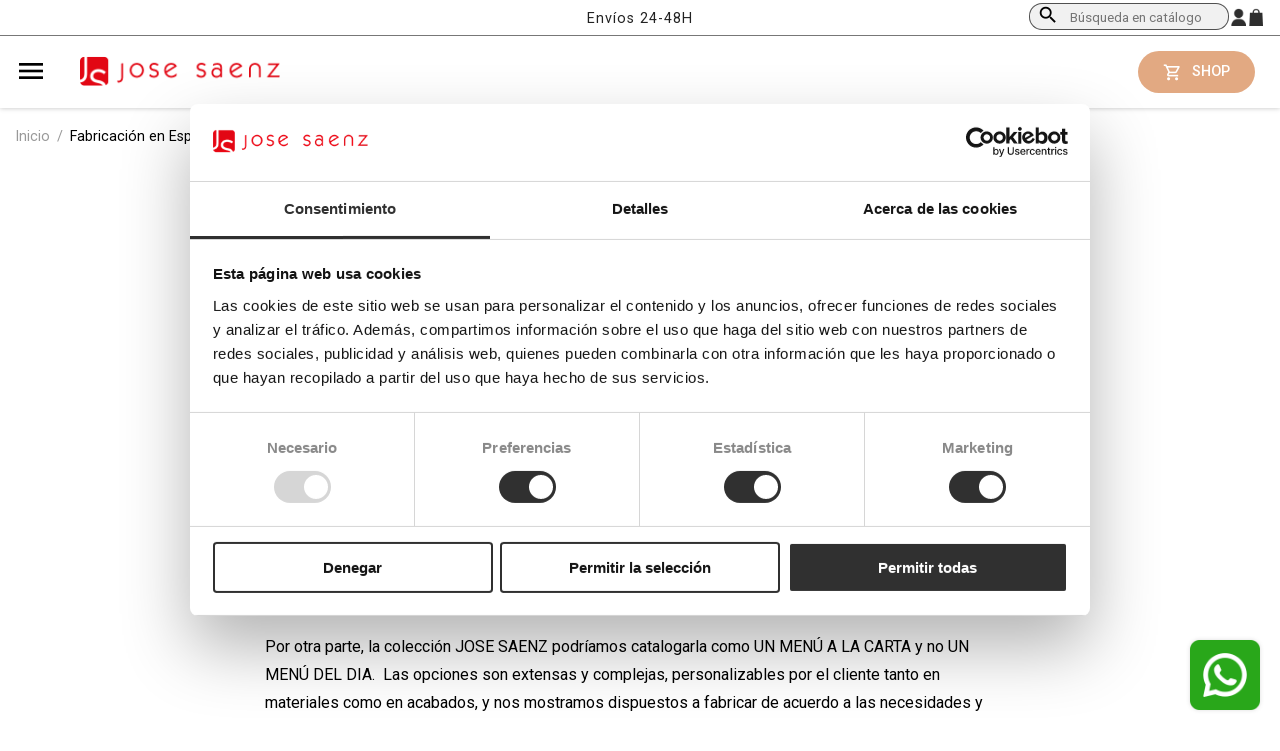

--- FILE ---
content_type: text/html; charset=utf-8
request_url: https://grupojosesaenz.com/content/12-fabricacion
body_size: 9531
content:
<!doctype html>
<html lang="es-ES">

  <head>
       
      <!-- Google Tag Manager -->
  		<script>(function(w,d,s,l,i){w[l]=w[l]||[];w[l].push({'gtm.start':
  		new Date().getTime(),event:'gtm.js'});var f=d.getElementsByTagName(s)[0],
	  	j=d.createElement(s),dl=l!='dataLayer'?'&l='+l:'';j.async=true;j.src=
	  	'https://www.googletagmanager.com/gtm.js?id='+i+dl;f.parentNode.insertBefore(j,f);
	  	})(window,document,'script','dataLayer','GTM-WHG4K3N');</script>
	  	<!-- End Google Tag Manager -->
    

    
      
  <meta charset="utf-8">


  <meta http-equiv="x-ua-compatible" content="ie=edge">



  <title>Fabricación en España</title>
  
    
  
  <meta name="description" content="">
  <meta name="keywords" content="">
      <meta name="robots" content="noindex">
        <link rel="canonical" href="https://grupojosesaenz.com/content/12-fabricacion">
    
      

  
    <script type="application/ld+json">
  {
    "@context": "https://schema.org",
    "@type": "Organization",
    "name" : "JOSE SAENZ",
    "url" : "https://grupojosesaenz.com/",
          "logo": {
        "@type": "ImageObject",
        "url":"https://grupojosesaenz.com/img/jose-saenz-logo-1595511336.jpg"
      }
      }
</script>

<script type="application/ld+json">
  {
    "@context": "https://schema.org",
    "@type": "WebPage",
    "isPartOf": {
      "@type": "WebSite",
      "url":  "https://grupojosesaenz.com/",
      "name": "JOSE SAENZ"
    },
    "name": "Fabricación en España",
    "url":  "https://grupojosesaenz.com/content/12-fabricacion"
  }
</script>


  <script type="application/ld+json">
    {
      "@context": "https://schema.org",
      "@type": "BreadcrumbList",
      "itemListElement": [
                  {
            "@type": "ListItem",
            "position": 1,
            "name": "Inicio",
            "item": "https://grupojosesaenz.com/"
          },                  {
            "@type": "ListItem",
            "position": 2,
            "name": "Fabricación en España",
            "item": "https://grupojosesaenz.com/content/12-fabricacion"
          }              ]
    }
  </script>
  

  

  
      

  
    <meta property="og:title" content="Fabricación en España" />
    <meta property="og:description" content="" />
    <meta property="og:url" content="https://grupojosesaenz.com/content/12-fabricacion" />
    <meta property="og:site_name" content="JOSE SAENZ" />
    <meta property="og:type" content="website" />  



  <meta name="viewport" content="width=device-width, initial-scale=1">



  <link rel="icon" type="image/vnd.microsoft.icon" href="https://grupojosesaenz.com/img/favicon.ico?1595511336">
  <link rel="shortcut icon" type="image/x-icon" href="https://grupojosesaenz.com/img/favicon.ico?1595511336">



  <link rel="preconnect" href="https://fonts.googleapis.com">
<link rel="preconnect" href="https://fonts.gstatic.com" crossorigin>
<link href="https://fonts.googleapis.com/css2?family=Roboto:ital,wght@0,100;0,300;0,400;0,500;0,700;0,900;1,100;1,300;1,400;1,500;1,700;1,900&display=swap" rel="stylesheet">
<link href="https://fonts.googleapis.com/css?family=Material+Icons|Material+Icons+Outlined|Material+Icons+Two+Tone|Material+Icons+Round|Material+Icons+Sharp" rel="stylesheet">
            <link rel="stylesheet" href="https://grupojosesaenz.com/themes/ronin/assets/css/theme.css?24-20260115" type="text/css" media="all">
                <link rel="stylesheet" href="https://grupojosesaenz.com/modules/blockreassurance/views/dist/front.css" type="text/css" media="all">
                <link rel="stylesheet" href="https://grupojosesaenz.com/modules/ps_socialfollow/views/css/ps_socialfollow.css" type="text/css" media="all">
                <link rel="stylesheet" href="https://grupojosesaenz.com/modules/ps_searchbar/ps_searchbar.css" type="text/css" media="all">
                <link rel="stylesheet" href="https://grupojosesaenz.com/modules/paypal/views/css/paypal_fo.css" type="text/css" media="all">
                <link rel="stylesheet" href="https://grupojosesaenz.com/modules/productcomments/views/css/productcomments.css" type="text/css" media="all">
                <link rel="stylesheet" href="https://grupojosesaenz.com/js/jquery/ui/themes/base/minified/jquery-ui.min.css" type="text/css" media="all">
                <link rel="stylesheet" href="https://grupojosesaenz.com/js/jquery/ui/themes/base/minified/jquery.ui.theme.min.css" type="text/css" media="all">
                <link rel="stylesheet" href="https://grupojosesaenz.com/modules/ps_imageslider/css/homeslider.css" type="text/css" media="all">
                <link rel="stylesheet" href="https://grupojosesaenz.com/themes/ronin/assets/css/custom.css?24-20260115" type="text/css" media="all">
    



              
    


  <script type="text/javascript">
        var btPixel = {"btnAddToWishlist":"button.wishlist-button-add","tagContent":{"sPixel":"2379933802076403","aDynTags":{"value":{"label":"value","value":null}},"sCR":"\n","aTrackingType":{"label":"tracking_type","value":"ViewContent"},"sJsObjName":"oPixelFacebook"},"tagContentApi":"6Q6E1bYldQ3DZCS3a6XSgY9B+q\/RY0EaU8MjB+CGD5eX11ru0EieZA47JdxqouPaX9uBu86LspbO\/Lbb8i6DOWn2Pvq+yEnQBWu2yGu481SFVruKIUza1Z041IdNadxqyWmUt7qQS4rsCBYinG2\/THb0ts20FfxZ6VVVGMY7VD337ewctTN53zPCxl69ItcIdVa7pV+zVWSJQTIOnUuglfkH7NLfbdj2idtM7s0bVwJv29kq6nej9njwXFinx\/K6","ApiToken":"334c6679ac3638b5e694f78763711302","pixel_id":"2379933802076403","bUseConsent":"0","iConsentConsentLvl":0,"bConsentHtmlElement":"#CybotCookiebotDialogBodyLevelButtonLevelOptinAllowAll","bConsentHtmlElementSecond":"#CybotCookiebotDialogBodyLevelButtonLevelOptinAllowallSelection","bUseAxeption":"0","token":"1edc899277268d881916c84ca6b5b198","ajaxUrl":"https:\/\/grupojosesaenz.com\/module\/facebookproductad\/ajax","external_id":0,"useAdvancedMatching":true,"advancedMatchingData":false,"eventId":"4750","fbdaSeparator":"v","pixelCurrency":"EUR","comboExport":"0","prefix":"","prefixLang":"ES","useConversionApi":"1","useApiForPageView":"1","currentPage":"other","id_order":false,"id_product_attribute":false};
        var prestashop = {"cart":{"products":[],"totals":{"total":{"type":"total","label":"Total","amount":0,"value":"0,00\u00a0\u20ac"},"total_including_tax":{"type":"total","label":"Total (impuestos incl.)","amount":0,"value":"0,00\u00a0\u20ac"},"total_excluding_tax":{"type":"total","label":"Total (impuestos excl.)","amount":0,"value":"0,00\u00a0\u20ac"}},"subtotals":{"products":{"type":"products","label":"Subtotal","amount":0,"value":"0,00\u00a0\u20ac"},"discounts":null,"shipping":{"type":"shipping","label":"Transporte","amount":0,"value":""},"tax":null},"products_count":0,"summary_string":"0 art\u00edculos","vouchers":{"allowed":1,"added":[]},"discounts":[],"minimalPurchase":0,"minimalPurchaseRequired":""},"currency":{"id":1,"name":"Euro","iso_code":"EUR","iso_code_num":"978","sign":"\u20ac"},"customer":{"lastname":null,"firstname":null,"email":null,"birthday":null,"newsletter":null,"newsletter_date_add":null,"optin":null,"website":null,"company":null,"siret":null,"ape":null,"is_logged":false,"gender":{"type":null,"name":null},"addresses":[]},"country":{"id_zone":9,"id_currency":0,"call_prefix":34,"iso_code":"ES","active":"1","contains_states":"1","need_identification_number":"0","need_zip_code":"1","zip_code_format":"NNNNN","display_tax_label":"1","name":"Espa\u00f1a","id":6},"language":{"name":"Espa\u00f1ol (Spanish)","iso_code":"es","locale":"es-ES","language_code":"es","active":"1","is_rtl":"0","date_format_lite":"d\/m\/Y","date_format_full":"d\/m\/Y H:i:s","id":1},"page":{"title":"","canonical":"https:\/\/grupojosesaenz.com\/content\/12-fabricacion","meta":{"title":"Fabricaci\u00f3n en Espa\u00f1a","description":"","keywords":"","robots":"noindex"},"page_name":"cms","body_classes":{"lang-es":true,"lang-rtl":false,"country-ES":true,"currency-EUR":true,"layout-full-width":true,"page-cms":true,"tax-display-enabled":true,"page-customer-account":false,"cms-id-12":true},"admin_notifications":[],"password-policy":{"feedbacks":{"0":"Muy d\u00e9bil","1":"D\u00e9bil","2":"Promedio","3":"Fuerte","4":"Muy fuerte","Straight rows of keys are easy to guess":"Una serie seguida de teclas de la misma fila es f\u00e1cil de adivinar","Short keyboard patterns are easy to guess":"Los patrones de teclado cortos son f\u00e1ciles de adivinar","Use a longer keyboard pattern with more turns":"Usa un patr\u00f3n de teclado m\u00e1s largo y con m\u00e1s giros","Repeats like \"aaa\" are easy to guess":"Las repeticiones como \u00abaaa\u00bb son f\u00e1ciles de adivinar","Repeats like \"abcabcabc\" are only slightly harder to guess than \"abc\"":"Las repeticiones como \"abcabcabc\" son solo un poco m\u00e1s dif\u00edciles de adivinar que \"abc\"","Sequences like abc or 6543 are easy to guess":"Las secuencias como \"abc\" o \"6543\" son f\u00e1ciles de adivinar","Recent years are easy to guess":"Los a\u00f1os recientes son f\u00e1ciles de adivinar","Dates are often easy to guess":"Las fechas suelen ser f\u00e1ciles de adivinar","This is a top-10 common password":"Esta es una de las 10 contrase\u00f1as m\u00e1s comunes","This is a top-100 common password":"Esta es una de las 100 contrase\u00f1as m\u00e1s comunes","This is a very common password":"Esta contrase\u00f1a es muy com\u00fan","This is similar to a commonly used password":"Esta contrase\u00f1a es similar a otras contrase\u00f1as muy usadas","A word by itself is easy to guess":"Una palabra que por s\u00ed misma es f\u00e1cil de adivinar","Names and surnames by themselves are easy to guess":"Los nombres y apellidos completos son f\u00e1ciles de adivinar","Common names and surnames are easy to guess":"Los nombres comunes y los apellidos son f\u00e1ciles de adivinar","Use a few words, avoid common phrases":"Usa varias palabras, evita frases comunes","No need for symbols, digits, or uppercase letters":"No se necesitan s\u00edmbolos, d\u00edgitos o letras may\u00fasculas","Avoid repeated words and characters":"Evita repetir palabras y caracteres","Avoid sequences":"Evita secuencias","Avoid recent years":"Evita a\u00f1os recientes","Avoid years that are associated with you":"Evita a\u00f1os que puedan asociarse contigo","Avoid dates and years that are associated with you":"Evita a\u00f1os y fechas que puedan asociarse contigo","Capitalization doesn't help very much":"Las may\u00fasculas no ayudan mucho","All-uppercase is almost as easy to guess as all-lowercase":"Todo en may\u00fasculas es casi tan f\u00e1cil de adivinar como en min\u00fasculas","Reversed words aren't much harder to guess":"Las palabras invertidas no son mucho m\u00e1s dif\u00edciles de adivinar","Predictable substitutions like '@' instead of 'a' don't help very much":"Las sustituciones predecibles como usar \"@\" en lugar de \"a\" no ayudan mucho","Add another word or two. Uncommon words are better.":"A\u00f1ade una o dos palabras m\u00e1s. Es mejor usar palabras poco habituales."}}},"shop":{"name":"JOSE SAENZ","logo":"https:\/\/grupojosesaenz.com\/img\/jose-saenz-logo-1595511336.jpg","stores_icon":"https:\/\/grupojosesaenz.com\/img\/logo_stores.png","favicon":"https:\/\/grupojosesaenz.com\/img\/favicon.ico"},"core_js_public_path":"\/themes\/","urls":{"base_url":"https:\/\/grupojosesaenz.com\/","current_url":"https:\/\/grupojosesaenz.com\/content\/12-fabricacion","shop_domain_url":"https:\/\/grupojosesaenz.com","img_ps_url":"https:\/\/grupojosesaenz.com\/img\/","img_cat_url":"https:\/\/grupojosesaenz.com\/img\/c\/","img_lang_url":"https:\/\/grupojosesaenz.com\/img\/l\/","img_prod_url":"https:\/\/grupojosesaenz.com\/img\/p\/","img_manu_url":"https:\/\/grupojosesaenz.com\/img\/m\/","img_sup_url":"https:\/\/grupojosesaenz.com\/img\/su\/","img_ship_url":"https:\/\/grupojosesaenz.com\/img\/s\/","img_store_url":"https:\/\/grupojosesaenz.com\/img\/st\/","img_col_url":"https:\/\/grupojosesaenz.com\/img\/co\/","img_url":"https:\/\/grupojosesaenz.com\/themes\/classic\/assets\/img\/","css_url":"https:\/\/grupojosesaenz.com\/themes\/classic\/assets\/css\/","js_url":"https:\/\/grupojosesaenz.com\/themes\/classic\/assets\/js\/","pic_url":"https:\/\/grupojosesaenz.com\/upload\/","theme_assets":"https:\/\/grupojosesaenz.com\/themes\/classic\/assets\/","theme_dir":"https:\/\/grupojosesaenz.com\/themes\/ronin\/","child_theme_assets":"https:\/\/grupojosesaenz.com\/themes\/ronin\/assets\/","child_img_url":"https:\/\/grupojosesaenz.com\/themes\/ronin\/assets\/img\/","child_css_url":"https:\/\/grupojosesaenz.com\/themes\/ronin\/assets\/css\/","child_js_url":"https:\/\/grupojosesaenz.com\/themes\/ronin\/assets\/js\/","pages":{"address":"https:\/\/grupojosesaenz.com\/direccion","addresses":"https:\/\/grupojosesaenz.com\/direcciones","authentication":"https:\/\/grupojosesaenz.com\/iniciar-sesion","manufacturer":"https:\/\/grupojosesaenz.com\/marcas","cart":"https:\/\/grupojosesaenz.com\/carrito","category":"https:\/\/grupojosesaenz.com\/index.php?controller=category","cms":"https:\/\/grupojosesaenz.com\/index.php?controller=cms","contact":"https:\/\/grupojosesaenz.com\/contactenos","discount":"https:\/\/grupojosesaenz.com\/descuento","guest_tracking":"https:\/\/grupojosesaenz.com\/seguimiento-pedido-invitado","history":"https:\/\/grupojosesaenz.com\/historial-compra","identity":"https:\/\/grupojosesaenz.com\/datos-personales","index":"https:\/\/grupojosesaenz.com\/","my_account":"https:\/\/grupojosesaenz.com\/mi-cuenta","order_confirmation":"https:\/\/grupojosesaenz.com\/confirmacion-pedido","order_detail":"https:\/\/grupojosesaenz.com\/index.php?controller=order-detail","order_follow":"https:\/\/grupojosesaenz.com\/seguimiento-pedido","order":"https:\/\/grupojosesaenz.com\/pedido","order_return":"https:\/\/grupojosesaenz.com\/index.php?controller=order-return","order_slip":"https:\/\/grupojosesaenz.com\/facturas-abono","pagenotfound":"https:\/\/grupojosesaenz.com\/pagina-no-encontrada","password":"https:\/\/grupojosesaenz.com\/recuperar-contrase\u00f1a","pdf_invoice":"https:\/\/grupojosesaenz.com\/index.php?controller=pdf-invoice","pdf_order_return":"https:\/\/grupojosesaenz.com\/index.php?controller=pdf-order-return","pdf_order_slip":"https:\/\/grupojosesaenz.com\/index.php?controller=pdf-order-slip","prices_drop":"https:\/\/grupojosesaenz.com\/productos-rebajados","product":"https:\/\/grupojosesaenz.com\/index.php?controller=product","registration":"https:\/\/grupojosesaenz.com\/index.php?controller=registration","search":"https:\/\/grupojosesaenz.com\/busqueda","sitemap":"https:\/\/grupojosesaenz.com\/mapa del sitio","stores":"https:\/\/grupojosesaenz.com\/tiendas","supplier":"https:\/\/grupojosesaenz.com\/proveedor","new_products":"https:\/\/grupojosesaenz.com\/novedades","brands":"https:\/\/grupojosesaenz.com\/marcas","register":"https:\/\/grupojosesaenz.com\/index.php?controller=registration","order_login":"https:\/\/grupojosesaenz.com\/pedido?login=1"},"alternative_langs":[],"actions":{"logout":"https:\/\/grupojosesaenz.com\/?mylogout="},"no_picture_image":{"bySize":{"small_default":{"url":"https:\/\/grupojosesaenz.com\/img\/p\/es-default-small_default.jpg","width":98,"height":98},"cart_default":{"url":"https:\/\/grupojosesaenz.com\/img\/p\/es-default-cart_default.jpg","width":125,"height":125},"home_default":{"url":"https:\/\/grupojosesaenz.com\/img\/p\/es-default-home_default.jpg","width":250,"height":250},"medium_default":{"url":"https:\/\/grupojosesaenz.com\/img\/p\/es-default-medium_default.jpg","width":452,"height":452},"large_default":{"url":"https:\/\/grupojosesaenz.com\/img\/p\/es-default-large_default.jpg","width":750,"height":750}},"small":{"url":"https:\/\/grupojosesaenz.com\/img\/p\/es-default-small_default.jpg","width":98,"height":98},"medium":{"url":"https:\/\/grupojosesaenz.com\/img\/p\/es-default-home_default.jpg","width":250,"height":250},"large":{"url":"https:\/\/grupojosesaenz.com\/img\/p\/es-default-large_default.jpg","width":750,"height":750},"legend":""}},"configuration":{"display_taxes_label":true,"display_prices_tax_incl":true,"is_catalog":false,"show_prices":true,"opt_in":{"partner":false},"quantity_discount":{"type":"discount","label":"Descuento unitario"},"voucher_enabled":1,"return_enabled":0},"field_required":[],"breadcrumb":{"links":[{"title":"Inicio","url":"https:\/\/grupojosesaenz.com\/"},{"title":"Fabricaci\u00f3n en Espa\u00f1a","url":"https:\/\/grupojosesaenz.com\/content\/12-fabricacion"}],"count":2},"link":{"protocol_link":"https:\/\/","protocol_content":"https:\/\/"},"time":1768447542,"static_token":"1edc899277268d881916c84ca6b5b198","token":"40557220cbb10ea0cdcc8bd1f736b9bd","debug":false};
        var psemailsubscription_subscription = "https:\/\/grupojosesaenz.com\/module\/ps_emailsubscription\/subscription";
        var psr_icon_color = "#F19D76";
      </script>



  




    


  <body id="cms" class="lang-es country-es currency-eur layout-full-width page-cms tax-display-enabled cms-id-12">
     
        <!-- Google Tag Manager (noscript) -->
		<noscript><iframe src="https://www.googletagmanager.com/ns.html?id=GTM-WHG4K3N"
		height="0" width="0" style="display:none;visibility:hidden"></iframe></noscript>
		<!-- End Google Tag Manager (noscript) -->
    

    
    
      
    

    <main>

                      <div class="header-padding"></div>
      
      
              

      <header id="header" class="ronin-flex-item ronin-header visible">
        
                    


  <div class="header-banner no-mr">
        <div class="quitamiedos">
            <span>Envíos 24-48H</span>
            <div class="quitamiedos-nav">
                  <div id="search_widget" class="search-widgets" data-search-controller-url="//grupojosesaenz.com/busqueda">
  <form method="get" action="//grupojosesaenz.com/busqueda">
    <input type="hidden" name="controller" value="search">
    <i class="material-icons search" aria-hidden="true">search</i>
    <input type="text" name="s" value="" placeholder="Búsqueda en catálogo" aria-label="Buscar">
    <i class="material-icons clear" aria-hidden="true">clear</i>
  </form>
</div>

                                    <div id="_desktop_user_info" class="">
  <div class="user-info">

      <a
        href="https://grupojosesaenz.com/mi-cuenta"
        title="Acceda a su cuenta de cliente"
        rel="nofollow"
      >
        <i class="material-icons">&#xE7FF;</i>
                  <p>Iniciar sesión</p>
              </a>
  </div>
</div>
<div id="_desktop_cart">
  <div class="blockcart cart-preview inactive" data-refresh-url="//grupojosesaenz.com/module/ps_shoppingcart/ajax">
    <div class="header">
            <a rel="nofollow" href="//grupojosesaenz.com/carrito?action=show">
        <i class="material-icons shopping-cart-bag"></i>
        <span class="etiqueta">Carrito (0)</span>
            </a>
    </div>
  </div>
</div>

            </div>
        </div>
      </div>
    <div class="menu-icon-close only-mr" id="ronin-menu-icon-close" onclick="roninMenuMobile()">
        <span title="cerrar" class="icon-close"></span>
    </div>



  <div class="header-top">
    <div class="container">
       <div class="row header-top-row">
        <a class="shop-boton" href="//grupojosesaenz.com/55-coleccion">
          <span class="material-icons-outlined">shopping_cart</span><span class="texto"> Shop</span>
        </a>
          <div class="menu-icon no-mr" id="ronin-menu-icon" onclick="roninMenuMobile()">
              <i class="material-icons d-inline">&#xE5D2;</i>
          </div>
          <div class="col-md-2 hidden-sm-down" id="_desktop_logo">
                                <a href="https://grupojosesaenz.com/">
                    <img class="logo img-responsive" src="https://grupojosesaenz.com/themes/classic/assets/img/logo-js-n.png" alt="JOSE SAENZ" width="169" height="18">
                  </a>
                        </div>
          <div class="col-md-10 col-sm-12 position-static">
              <div id="ronin_menu_container" class="">
                  

<div class="menu js-top-menu position-static hidden-sm-down" id="_desktop_top_menu">
    
          <ul class="top-menu" id="top-menu" data-depth="0">
                    <li class="category" id="category-55">
                          <a
                class="dropdown-item"
                href="https://grupojosesaenz.com/55-coleccion" data-depth="0"
                              >
                                                                      <span class="float-xs-right hidden-md-up flechita-menu">
                    <span data-target="#top_sub_menu_16286" data-toggle="collapse" class="navbar-toggler collapse-icons" onclick="desplegarMenuMovil(event, this)">
                                        <span class="menu-spand-icon ronin-bg"></span>
                    </span>
                  </span>
                                                  Shop
                              </a>
                            <div  class="popover sub-menu js-sub-menu_ collapse" id="top_sub_menu_16286">
                
          <ul class="top-menu"  data-depth="1">
                    <li class="category" id="category-56">
                          <a
                class="dropdown-item dropdown-submenu"
                href="https://grupojosesaenz.com/56-ver-todo" data-depth="1"
                              >
                                                  Ver todo
                              </a>
                          </li>
                    <li class="category" id="category-57">
                          <a
                class="dropdown-item dropdown-submenu"
                href="https://grupojosesaenz.com/57-zapatos" data-depth="1"
                              >
                                                  Zapatos
                              </a>
                          </li>
                    <li class="category" id="category-64">
                          <a
                class="dropdown-item dropdown-submenu"
                href="https://grupojosesaenz.com/64-deportivos" data-depth="1"
                              >
                                                  Deportivos
                              </a>
                          </li>
                    <li class="category" id="category-58">
                          <a
                class="dropdown-item dropdown-submenu"
                href="https://grupojosesaenz.com/58-mocasines" data-depth="1"
                              >
                                                  Mocasines
                              </a>
                          </li>
                    <li class="category" id="category-60">
                          <a
                class="dropdown-item dropdown-submenu"
                href="https://grupojosesaenz.com/60-botines" data-depth="1"
                              >
                                                  Botines
                              </a>
                          </li>
                    <li class="category" id="category-61">
                          <a
                class="dropdown-item dropdown-submenu"
                href="https://grupojosesaenz.com/61-botas" data-depth="1"
                              >
                                                  Botas
                              </a>
                          </li>
                    <li class="category" id="category-59">
                          <a
                class="dropdown-item dropdown-submenu"
                href="https://grupojosesaenz.com/59-sandalias" data-depth="1"
                              >
                                                  Sandalias
                              </a>
                          </li>
                    <li class="category" id="category-66">
                          <a
                class="dropdown-item dropdown-submenu"
                href="https://grupojosesaenz.com/66-hombre" data-depth="1"
                              >
                                                  Hombre
                              </a>
                          </li>
                    <li class="category" id="category-62">
                          <a
                class="dropdown-item dropdown-submenu"
                href="https://grupojosesaenz.com/62-rural" data-depth="1"
                              >
                                                  RURAL®
                              </a>
                          </li>
                    <li class="category" id="category-63">
                          <a
                class="dropdown-item dropdown-submenu"
                href="https://grupojosesaenz.com/63-complementos" data-depth="1"
                              >
                                                  Complementos
                              </a>
                          </li>
                    <li class="category" id="category-33">
                          <a
                class="dropdown-item dropdown-submenu"
                href="https://grupojosesaenz.com/33-outlet" data-depth="1"
                              >
                                                  Outlet
                              </a>
                          </li>
                      </ul>
    
              </div>
                                        </li>
                    <li class="cms-page" id="cms-page-60">
                          <a
                class="dropdown-item"
                href="https://grupojosesaenz.com/content/60-historia" data-depth="0"
                              >
                                                  Historia
                              </a>
                          </li>
                    <li class="cms-page" id="cms-page-61">
                          <a
                class="dropdown-item"
                href="https://grupojosesaenz.com/content/61-filosofia" data-depth="0"
                              >
                                                  Filosofía
                              </a>
                          </li>
                    <li class="cms-page" id="cms-page-62">
                          <a
                class="dropdown-item"
                href="https://grupojosesaenz.com/content/62-fabricacion" data-depth="0"
                              >
                                                  Fabricación
                              </a>
                          </li>
                    <li class="cms-page" id="cms-page-64">
                          <a
                class="dropdown-item"
                href="https://grupojosesaenz.com/content/64-lookbook" data-depth="0"
                              >
                                                  Lookbook
                              </a>
                          </li>
                    <li class="link" id="lnk-venta-profesionales">
                          <a
                class="dropdown-item"
                href="https://grupojosesaenz.com/content/70-catalogo-distribuidor-calzado-jose-saenz " data-depth="0"
                              >
                                                  Venta Profesionales
                              </a>
                          </li>
                    <li class="link" id="lnk-contacto">
                          <a
                class="dropdown-item"
                href="https://grupojosesaenz.com/contactenos" data-depth="0"
                              >
                                                  Contacto
                              </a>
                          </li>
                      </ul>
    
    <div class="clearfix"></div>
</div>

              </div>
            <div class="clearfix"></div>
          </div>
          
                      
      </div>
          </div>
  </div>

  
        
      </header>

      <section id="wrapper" class="ronin-flex-item ronin-body">
        
          
<aside id="notifications">
  <div class="container">
    
    
    
      </div>
</aside>
        

        
        <div class="container">

                                                
                            <nav data-depth="2" class="breadcrumb hidden-sm-down">
        <ol itemscope itemtype="http://schema.org/BreadcrumbList">
            
                            
                <li itemprop="itemListElement" itemscope itemtype="https://schema.org/ListItem">
                                        <a itemprop="item" href="https://grupojosesaenz.com/"><span itemprop="name">Inicio</span></a> <span class="separador">/</span>
                                                            <meta itemprop="position" content="1">
                </li>
                
                            
                <li itemprop="itemListElement" itemscope itemtype="https://schema.org/ListItem">
                                        <span itemprop="name">Fabricación en España</span>
                                        <meta itemprop="position" content="2">
                </li>
                
                        
        </ol>
    </nav>
                    
                            
                
          

          
  <div id="content-wrapper" class="js-content-wrapper">
    
    

  <section id="main">

    
      
        <header class="page-header">
          <h1>
      Fabricación en España
    </h1>
        </header>
      
    

    
      <section id="content" class="page-content page-cms page-cms-12">

        
                    <p>DISEÑO Y FABRICACIÓN EN ESPAÑA</p>
<p>Durante el boom de la deslocalización (años en los que las empresas españolas trasladaban la producción a países asiáticos y africanos, tanto de calzado como de la confección), JOSE SAENZ apostó siempre por una producción íntegramente nacional dentro de sus propias instalaciones, creando así trabajo y riqueza locales.</p>
<p>Diseñar, fabricar y distribuir el producto desde nuestra empresa, nos permite controlar de cerca todo el proceso y hacer mayor hincapié en la calidad, aportando valor añadido al producto.</p>
<p>Somos capaces de dar respuesta a las necesidades de nuestros clientes con mucha más agilidad. Tenemos una gran capacidad de reacción y eso ayuda al cliente a la hora de tomar decisiones en la elección de sus muestrarios.</p>
<p>Por otra parte, la colección JOSE SAENZ podríamos catalogarla como UN MENÚ A LA CARTA y no UN MENÚ DEL DIA.  Las opciones son extensas y complejas, personalizables por el cliente tanto en materiales como en acabados, y nos mostramos dispuestos a fabricar de acuerdo a las necesidades y gustos requeridos por nuestra distinguida clientela.</p>
<p>Nuestra flexible fabricación suele resultar más difícil y rigurosa, pero gracias a ello un zapato JOSE SAENZ es producto especial de primer nivel, con un diseño único y la garantía de un perfecto acabado y el máximo confort.</p>
<p><img src="https://grupojosesaenz.com/img/cms/plantilla_josesaenz.jpg" alt="" width="1140" height="759" /></p>
<p>Más información:</p>
<p><a href="https://grupojosesaenz.com/es/content/11-las-raices">Raíces, presente y futuro</a> - <a href="https://grupojosesaenz.com/es/content/12-fabricacion">Hecho en España</a> - <a href="https://grupojosesaenz.com/es/content/13-distribucion">Distribución</a> - <a href="https://grupojosesaenz.com/es/content/15-salud-solidaridad">Salud y solidaridad</a> - <a href="https://grupojosesaenz.com/es/content/16-visitas-guiadas">Visitas guiadas</a> - <a href="https://grupojosesaenz.com/catalogos/">Catálogos</a> - <a href="https://grupojosesaenz.com/es/content/17-aceite-ecologico">Aceite ecológico</a> - <a href="https://grupojosesaenz.com/es/content/18-loiba-moda-textil">LOIBA textil</a></p>
        

        
          
        

        
          
        

      </section>
    

    
      <footer class="page-footer">
        
          <!-- Footer content -->
        
      </footer>
    

  </section>


    
  </div>


          
        </div>

        
        
        
      </section>

                                                        
      <footer id="footer" class="js-footer">
        
          <div class="footer-before">
  <div class="row ronin-content_">
    
      
  <div class="block-social col-lg-4 col-md-12 col-sm-12">
    <ul>
          </ul>
  </div>


    
  </div>
</div>
<div class="footer-container ronin-container">
  <div class="container ronin-content">
    <div class="row ronin-row">
      
        <div class="col-md-6 links ronin-col ronin-xs-12 ronin-sm-12 ronin-md-6 ronin-lg-6 ronin-xl-6">
  <div class="row ronin-row">
                        <div class="bloque-pie col-md-6 wrapper ronin-col ronin-xs-12 ronin-sm-12 ronin-md-6 ronin-lg-6 ronin-xl-6">
            <p class="titulo-bloque" data-ib="cb_18355" onclick="abrirBloque(this)">
                Nuestra empresa
                <span class="material-icons add ronin-md-0 ronin-lg-0 ronin-xl-0">add</span>
                <span class="material-icons remove ronin-md-0 ronin-lg-0 ronin-xl-0">remove</span>
            </p>
            <ul id="cb_18355" class="collapse bloque-enlaces contenido-bloque">
                                    <li>
                        <a
                        id="link-cms-page-60-2"
                        class="cms-page-link"
                        href="https://grupojosesaenz.com/content/60-historia"
                        title="Historia"
                                                >
                        Historia
                        </a>
                    </li>
                                    <li>
                        <a
                        id="link-cms-page-61-2"
                        class="cms-page-link"
                        href="https://grupojosesaenz.com/content/61-filosofia"
                        title="Filosofía"
                                                >
                        Filosofía
                        </a>
                    </li>
                                    <li>
                        <a
                        id="link-cms-page-62-2"
                        class="cms-page-link"
                        href="https://grupojosesaenz.com/content/62-fabricacion"
                        title="Fabricación"
                                                >
                        Fabricación
                        </a>
                    </li>
                                    <li>
                        <a
                        id="link-cms-page-63-2"
                        class="cms-page-link"
                        href="https://grupojosesaenz.com/content/63-faqs"
                        title="FAQS"
                                                >
                        FAQS
                        </a>
                    </li>
                                    <li>
                        <a
                        id="link-cms-page-64-2"
                        class="cms-page-link"
                        href="https://grupojosesaenz.com/content/64-lookbook"
                        title="Lookbook"
                                                >
                        Lookbook
                        </a>
                    </li>
                                    <li>
                        <a
                        id="link-static-page-contact-2"
                        class="cms-page-link"
                        href="https://grupojosesaenz.com/contactenos"
                        title="Contacte con nosotros"
                                                >
                        Contacte con nosotros
                        </a>
                    </li>
                                    <li>
                        <a
                        id="link-category-55-2"
                        class="category-link"
                        href="https://grupojosesaenz.com/55-coleccion"
                        title="Colección"
                                                >
                        Colección
                        </a>
                    </li>
                            </ul>
        </div>
                          <div class="bloque-pie col-md-6 wrapper ronin-col ronin-xs-12 ronin-sm-12 ronin-md-6 ronin-lg-6 ronin-xl-6">
            <p class="titulo-bloque" data-ib="cb_70550" onclick="abrirBloque(this)">
                Información
                <span class="material-icons add ronin-md-0 ronin-lg-0 ronin-xl-0">add</span>
                <span class="material-icons remove ronin-md-0 ronin-lg-0 ronin-xl-0">remove</span>
            </p>
            <ul id="cb_70550" class="collapse bloque-enlaces contenido-bloque">
                                    <li>
                        <a
                        id="link-cms-page-1-1"
                        class="cms-page-link"
                        href="https://grupojosesaenz.com/content/1-envio"
                        title="Envío"
                                                >
                        Envío
                        </a>
                    </li>
                                    <li>
                        <a
                        id="link-cms-page-49-1"
                        class="cms-page-link"
                        href="https://grupojosesaenz.com/content/49-politica-de-devoluciones"
                        title="Política de devoluciones"
                                                >
                        Política de devoluciones
                        </a>
                    </li>
                                    <li>
                        <a
                        id="link-cms-page-6-1"
                        class="cms-page-link"
                        href="https://grupojosesaenz.com/content/6-aviso-legal"
                        title="Aviso legal y política de privacidad"
                                                >
                        Aviso legal y política de privacidad
                        </a>
                    </li>
                                    <li>
                        <a
                        id="link-cms-page-2-1"
                        class="cms-page-link"
                        href="https://grupojosesaenz.com/content/2-politica-cookies"
                        title="Política de cookies"
                                                >
                        Política de cookies
                        </a>
                    </li>
                                    <li>
                        <a
                        id="link-cms-page-7-1"
                        class="cms-page-link"
                        href="https://grupojosesaenz.com/content/7-terminos-y-condiciones-generales"
                        title="Términos y condiciones generales"
                                                >
                        Términos y condiciones generales
                        </a>
                    </li>
                            </ul>
        </div>
        </div>
</div>
    <div id="block_myaccount_infos" class="bloque-pie col-md-3 links wrapper ronin-col ronin-xs-12 ronin-sm-6 ronin-md-3 ronin-lg-3 ronin-xl-3">
      <p class="titulo-bloque" data-ib="cb_cliente" onclick="abrirBloque(this)">Cliente
          <span class="material-icons add ronin-md-0 ronin-lg-0 ronin-xl-0">add</span>
          <span class="material-icons remove ronin-md-0 ronin-lg-0 ronin-xl-0">remove</span>
      </p>
  <ul id="cb_cliente" class="account-list collapse bloque-enlaces contenido-bloque" id="footer_account_list">
        <li>
          <a href="https://grupojosesaenz.com/content/70-catalogo-distribuidor-calzado-jose-saenz" class="b2b-link" title="B2B" rel="nofollow">
            ACCESO PROFESIONAL
          </a>
        </li>
    <li>
      <a href="https://grupojosesaenz.com/mi-cuenta" rel="nofollow">
          Su cuenta
      </a>
    </li>
            <li>
          <a href="https://grupojosesaenz.com/datos-personales" title="Información personal" rel="nofollow">
            Información personal
          </a>
        </li>
            <li>
          <a href="https://grupojosesaenz.com/historial-compra" title="Pedidos" rel="nofollow">
            Pedidos
          </a>
        </li>
            <li>
          <a href="https://grupojosesaenz.com/facturas-abono" title="Facturas por abono" rel="nofollow">
            Facturas por abono
          </a>
        </li>
            <li>
          <a href="https://grupojosesaenz.com/direcciones" title="Direcciones" rel="nofollow">
            Direcciones
          </a>
        </li>
            <li>
          <a href="https://grupojosesaenz.com/descuento" title="Cupones de descuento" rel="nofollow">
            Cupones de descuento
          </a>
        </li>
        
	</ul>
</div>
    <div class="bloque-pie block-contact col-md-3 links wrapper ronin-col ronin-xs-12 ronin-sm-12 ronin-md-3 ronin-lg-3 ronin-xl-3">
    <div class="bloque-contacto-info">
        <p class="titulo-bloque abierto primera" data-ib="cb_contacto">Contacto</p>
        <p class="direccion-pie">
            ATENCIÓN CLIENTES PEDIDOS ONLINE<br>
            Lunes a viernes: 09:00 - 13:00 | 15:00 a 19:00.<br>
            <a href="https://web.whatsapp.com/send?phone=34673549589&text=%C2%BFPuedes%20ayudarme%3F" target="_blank"><strong>Chat WhatsApp</strong> +34 673 54 95 89</a><br>
            <strong>Teléfono</strong> <a href="tel:+34673549589">+34 673 54 95 89</a><br>
            <strong>E-mail</strong> <a href="mailto:shop@josesaenz.es">shop@josesaenz.es</a><br>
        </p>
        <p class="direccion-pie">
            ATENCIÓN CLIENTES PROFESIONALES<br>
            Lunes a viernes: 10:00 - 13:00 | 16:00 a 19:00.<br>
            <a href="https://web.whatsapp.com/send?phone=34673549589&text=%C2%BFPuedes%20ayudarme%3F" target="_blank"><strong>Chat WhatsApp</strong> +34 638 06 59 15</a><br>
            <strong>Teléfono</strong> <a href="tel:+34941385681">+34 941 38 56 81</a><br>
            <strong>E-mail</strong> <a href="mailto:comercial@josesaenz.es">comercial@josesaenz.es</a><br>
        </p>
        <div id="cb_contacto" class="bloque-enlaces contenido-bloque abierto">
            <div class="hidden-md-up  bloque-enlaces">
                <div class="rrss">
                                    </div>
            </div>
        </div>
    </div>
</div>

      
    </div>
    <div class="row">
      
        
      
    </div>
  </div>
</div>
<div class="footer-icons-container">
    <div class="footer-icons-content">
        <div class="footer-icons">
            <div class="footer-icon ronin-bg"></div>
            <div class="footer-icon ronin-bg"></div>
            <div class="footer-icon ronin-bg"></div>
            <div class="footer-icon ronin-bg"></div>
            <div class="footer-icon ronin-bg"></div>
        </div>
    </div>
</div>
        
      </footer>

    </main>

    

                  
                <script type="text/javascript" src="https://grupojosesaenz.com/themes/core.js" ></script>
                <script type="text/javascript" src="https://grupojosesaenz.com/js/jquery/ui/jquery-ui.min.js" ></script>
                <script type="text/javascript" src="https://grupojosesaenz.com/themes/classic/assets/js/theme.js" ></script>
                <script type="text/javascript" src="https://grupojosesaenz.com/modules/blockreassurance/views/dist/front.js" ></script>
                <script type="text/javascript" src="https://grupojosesaenz.com/modules/ps_emailsubscription/views/js/ps_emailsubscription.js" ></script>
                <script type="text/javascript" src="https://grupojosesaenz.com/modules/ps_emailalerts/js/mailalerts.js" ></script>
                <script type="text/javascript" src="https://grupojosesaenz.com/modules/productcomments/views/js/jquery.rating.plugin.js" ></script>
                <script type="text/javascript" src="https://grupojosesaenz.com/modules/productcomments/views/js/productListingComments.js" ></script>
                <script type="text/javascript" src="https://grupojosesaenz.com/modules/facebookproductad/views/js/pixel.js" ></script>
                <script type="text/javascript" src="https://grupojosesaenz.com/modules/ps_searchbar/ps_searchbar.js" ></script>
                <script type="text/javascript" src="https://grupojosesaenz.com/modules/ps_shoppingcart/ps_shoppingcart.js" ></script>
                <script type="text/javascript" src="https://grupojosesaenz.com/modules/ps_imageslider/js/responsiveslides.min.js" ></script>
                <script type="text/javascript" src="https://grupojosesaenz.com/modules/ps_imageslider/js/homeslider.js" ></script>
                <script type="text/javascript">
            var currentLanguage = 'es';
            var currentURL      = 'https://grupojosesaenz.com/content/12-fabricacion';
            var baseURL         = 'https://grupojosesaenz.com/';
            var ipAddressClient = '18.223.237.217';
        </script>
        <script type="text/javascript" src="https://grupojosesaenz.com/themes/ronin/assets/js/custom.js?6-20260115" ></script>
                    <script type="text/javascript">
                                    var noCache = '0';
                                var now = new Date();
                var time = now.getTime() / 1000;
                window.addEventListener('load', function(){
                    if((time - 1768447374) > 60 || noCache == '1'){
                        fetch('https://grupojosesaenz.com/ronin/ronin?roninType=jsonApp&noCache=1')
                            .then(response => response.json())
                            .then(data => {
                                //console.log(data);
                                console.log('JsonApp actualizado');
                            }
                        );
                    }
                });
            </script>
            



    

    
      
    

                    <div class="ronin-whatsapp">
            <a class="whatsapp-icon ronin-md-0 ronin-lg-0 ronin-xl-0" href="https://api.whatsapp.com/send?phone=34673549589&text=%C2%BFPuedes%20ayudarme%3F" target="_blank" rel="noreferrer noopener"></a>
            <a class="whatsapp-icon desktop ronin-xs-0 ronin-sm-0" href="https://web.whatsapp.com/send?phone=34673549589&text=%C2%BFPuedes%20ayudarme%3F" target="_blank" rel="noreferrer noopener"></a>
        </div>
                    <div class="ronin-section quick-cart">
            <div class="cerrar">
                <a href="#" onclick="quickCartAction('close')">
                    <i class="material-icons">clear</i>
                </a>
            </div>
            <div class="ronin-container">
                <div class="ronin-content">
                    <div class="productos">
                    </div>
                    <div class="totales">
                        <div class="info articulos">
                            <div class="label">Artículos</div>
                            <div class="value">---</div>
                        </div>
                        <div class="info descuento">
                            <div class="label"></div>
                            <div class="value"></div>
                        </div>
                        <div class="info transporte">
                            <div class="label">Transporte</div>
                            <div class="value">---</div>
                        </div>
                        <div class="info total">
                            <div class="label">Total</div>
                            <div class="value">---</div>
                        </div>
                        <div class="info descuentos">
                            <div class="label"></div>
                            <div class="value"></div>
                        </div>
                    </div>
                    
                
                    
                    <div class="venta-cruzada ronin-hidden">
                        <p class="titulo-vc">Otros usuarios han añadido</p>
                        <div class="productos-vc">
                            <div class="producto-vc">
                                <div class="check"><input type="checkbox" name="" value=""></div>
                                <div class="imagen"><img src="" alt=""></div>
                                <div class="info">
                                    <p class="nombre">Lorem inpum dolor sit amet temetipsum</p>
                                    <p class="precio">12,95 €</p>
                                </div>
                            </div>
                            <div class="producto-vc">
                                <div class="check"><input type="checkbox" name="" value=""></div>
                                <div class="imagen"><img src="" alt=""></div>
                                <div class="info">
                                    <p class="nombre">Lorem inpum dolor sit amet temetipsum</p>
                                    <p class="precio">12,95 €</p>
                                </div>
                            </div>
                            <div class="producto-vc">
                                <div class="check"><input type="checkbox" name="" value=""></div>
                                <div class="imagen"><img src="" alt=""></div>
                                <div class="info">
                                    <p class="nombre">Lorem inpum dolor sit amet temetipsum</p>
                                    <p class="precio">12,95 €</p>
                                </div>
                            </div>
                        </div>
                    </div>
                    <div class="boton">
                        <a href="https://grupojosesaenz.com/pedido" class="button boton-01">COMPRAR</a>
                    </div>
                </div>
            </div>
        </div>
        




        

    </body>
</html>

--- FILE ---
content_type: text/css
request_url: https://grupojosesaenz.com/themes/ronin/assets/css/theme.css?24-20260115
body_size: 33528
content:
@charset "utf-8";
/*============================================================================*/
:root {
    --theme-color:        #000;
    --theme-color-hover:  #222222;
    --theme-color2:       #000000;
    --theme-header-height:   50px;
    --theme-footer-height:   65px;
    --theme-min-padding:     15px;
    --theme-main-width:      100%;
    --theme-content-width:  750px;
    --theme-border-radius:      0;
    --ronin-col-1:       8.33333%;
    --ronin-col-2:      16.66666%;
    --ronin-col-3:      22.50000%;
    --ronin-col-4:      31.33333%;
    --ronin-col-5:      41.55555%;
    --ronin-col-6:      48.00000%;
    --ronin-col-7:      56.22222%;
    --ronin-col-8:      66.66666%;
    --ronin-col-9:      75.00000%;
    --ronin-col-10:     83.00000%;
    --ronin-col-11:     91.33333%;
    --ronin-col-12:    100.00000%;
}
/*============================================================================*/
*     { position: relative; margin: 0; padding: 0; font-family: 'Roboto', Sans-serif, Arial, Helvetica, Verdana;
       font-weight: normal; color: #000; outline: none; border: none; box-sizing: border-box; }
html  { scroll-behavior: smooth; font-size: 100%; height: 100%; min-height: 100%; line-height: 140%; }
body  { height: 100%; min-height: 100%; }
input, select, textarea { border: 1px solid #aaa; border-radius: var(--theme-border-radius);
        padding: 20px; width: 100%; height: initial; color: #000; background-color: #fff; }
textarea { height: 200px; box-sizing: border-box; }
button, a.button, .btn, input[type=submit] { display:inline-block; border: none; border-radius: var(--theme-border-radius);
        padding: 12px 25px; width: auto; cursor: pointer; background-color: var(--theme-color);
        color: #fff; -webkit-appearance: none; -moz-appearance: none; text-decoration: none; }
button, a.button, .btn, input[type=submit] {-webkit-appearance: none; -moz-appearance: none;}
h1, h2, h3, h4, h5, h6, p { margin-bottom: 10px; line-height: 150%; }
strong, label, span, a { color: inherit; }
strong { font-weight: bold; }
ul, ol { margin: 15px 20px; }
img, iframe, article { max-width: 100%; }
label { font-weight: normal; }
form label { opacity: 0.5; }
#add-to-cart-or-refresh label { opacity: 1; }
h1 { /*font-family: 'Playfair Display';*/ font-weight: 400; font-size: 2.0rem; line-height: 120%; }
h2 { /*font-family: 'Playfair Display';*/ font-size: 1.8rem; }
h3 { font-size: 1.6rem; color: #333; }
h4 { font-size: 1.4rem; color: #aaa; }
h5 { font-size: 1.2rem; text-transform: uppercase; }
h6 { font-size: 1.0rem; text-transform: uppercase; color: #333; }
/*============================================================================*/
.margin-top-0     { margin-top:     0px!important; }
.margin-top-5     { margin-top:     5px!important; }
.margin-top-10    { margin-top:    10px!important; }
.margin-top-15    { margin-top:    15px!important; }
.margin-top-20    { margin-top:    20px!important; }
.margin-top-25    { margin-top:    25px!important; }
.margin-top-30    { margin-top:    30px!important; }
.margin-top-35    { margin-top:    35px!important; }
.margin-top-40    { margin-top:    40px!important; }
.margin-top-45    { margin-top:    45px!important; }
.margin-top-50    { margin-top:    50px!important; }
.margin-top-75    { margin-top:    75px!important; }
.margin-top-100   { margin-top:   100px!important; }
.margin-bottom-0  { margin-bottom:  0px!important; }
.margin-bottom-5  { margin-bottom:  5px!important; }
.margin-bottom-10 { margin-bottom: 10px!important; }
.margin-bottom-15 { margin-bottom: 15px!important; }
.margin-bottom-20 { margin-bottom: 20px!important; }
.margin-bottom-25 { margin-bottom: 25px!important; }
.margin-bottom-30 { margin-bottom: 30px!important; }
.margin-bottom-35 { margin-bottom: 35px!important; }
.margin-bottom-40 { margin-bottom: 40px!important; }
.margin-bottom-45 { margin-bottom: 45px!important; }
.margin-bottom-50 { margin-bottom: 50px!important; }
.margin-bottom-75 { margin-bottom:    75px!important; }
.margin-bottom-100{ margin-bottom:   100px!important; }
.rotate-45        { -ms-transform: rotate(45deg);  -webkit-transform: rotate(45deg);  transform: rotate(45deg);  }
.rotate-90        { -ms-transform: rotate(90deg);  -webkit-transform: rotate(90deg);  transform: rotate(90deg);  }
.rotate-135       { -ms-transform: rotate(135deg); -webkit-transform: rotate(135deg); transform: rotate(135deg); }
.rotate-180       { -ms-transform: rotate(180deg); -webkit-transform: rotate(180deg); transform: rotate(180deg); }
.rotate-225       { -ms-transform: rotate(225deg); -webkit-transform: rotate(225deg); transform: rotate(225deg); }
.rotate-270       { -ms-transform: rotate(270deg); -webkit-transform: rotate(270deg); transform: rotate(270deg); }
.rotate-315       { -ms-transform: rotate(315deg); -webkit-transform: rotate(315deg); transform: rotate(315deg); }
.block            { display:block; }
.center-container { display:block; margin: 0 auto; }
.left-content     { text-align: left; }
.center-content   { text-align: center; }
.right-content    { text-align: right; }
.content-width    { max-width: var(--theme-content-width)!important; }
.ronin-hidden     { display:none!important; }
.ronin-clicable   { cursor:pointer; }
.ronin-bg         { background-repeat: no-repeat; background-position: center center; background-size: cover; }
.ronin-bg::before { background-repeat: no-repeat; background-position: center center; background-size: cover; }
.ronin-bg::after  { background-repeat: no-repeat; background-position: center center; background-size: cover; }
.border           { border: 1px solid #ddd; }
.border-top       { border-top: 1px solid #ddd; }
.border-right     { border-right: 1px solid #ddd; }
.border-bottom    { border-bottom: 1px solid #ddd; }
.border-left      { border-left: 1px solid #ddd; }
.absolute-left    { position: absolute; top: 0; left: 0; }
.absolute-right   { position: absolute; top: 0; left: initial; right: 0; }
.full-width       { width: 100%; }
.ronin-overflow-x { scroll-behavior: smooth; -ms-overflow-style: none; /* for Internet Explorer, Edge */ scrollbar-width: none; /* for Firefox */ overflow-x: scroll; }
.ronin-overflow-x::-webkit-scrollbar { display: none; /* for Chrome, Safari, and Opera */ }
.ronin-overflow-y { scroll-behavior: smooth; -ms-overflow-style: none; /* for Internet Explorer, Edge */ scrollbar-width: none; /* for Firefox */ overflow-y: scroll; }
.ronin-overflow-y::-webkit-scrollbar { display: none; /* for Chrome, Safari, and Opera */ }
/*============================================================================*/
.ronin-flex-container { display: flex; flex-direction: row; flex-wrap: wrap; justify-content: space-between; align-items: stretch; align-content: stretch; }
.ronin-flex-columns   { flex-direction: column; align-content: space-between;}
.ronin-flex-item      { flex-grow: 0; flex-shrink: 0; flex-basis: auto; }
/*============================================================================*/
.ronin-row { width: 100%; max-width: 100%; display: flex; flex-direction: row; flex-wrap: wrap; justify-content: space-between; align-items: stretch; align-content: stretch; }
.ronin-row > .ronin-col { flex-grow: 0; flex-shrink: 0; flex-basis: 100%; align-self: stretch; }
.ronin-row > .ronin-col > .ronin-col-content { padding: var(--theme-min-padding) 0; }
/*============================================================================*/
div.ronin-container { max-width:var(--theme-main-width); margin:0 auto; }
div.ronin-content { max-width:var(--theme-main-width); margin:0 auto; padding:var(--theme-min-padding) 0; transition: padding 0.3s; }
/*============================================================================*/
.alert         { padding: 15px; border: 1px solid transparent; border-radius: 4px; width: 100%; box-sizing: border-box; }
.alert-success { color: #3c763d; background-color: #dff0d8; border-color: #d6e9c6; }
.alert-info    { color: #31708f; background-color: #d9edf7; border-color: #bce8f1; }
.alert-warning { color: #8a6d3b; background-color: #fcf8e3; border-color: #faebcc; }
.alert-danger  { color: #a94442; background-color: #f2dede; border-color: #ebccd1; }
.alert p       { margin:0; }
.alert i       { display: inline-block; vertical-align: text-bottom; margin-right: 10px; }
/*============================================================================*/
blockquote         { font-family: "Times New Roman"; margin: 10px; padding: 15px 15px 15px 40px;
                     background-color: #fff; border-style: solid; border-color:  #ddd  #ddd  #ddd var(--theme-color);
                     border-width: 1px 1px 1px 10px; border-radius: var(--theme-border-radius);
                     font-family: Georgia, serif; overflow: hidden; clear: both; min-height: 50px; box-sizing: border-box; }
blockquote::before { font-family: "Times New Roman"; position: absolute; top: 25px; left: 10px; color: #999; content: '\201C'; font-size: 3rem; margin: 0; }
blockquote p       { display: inline; font-size: 1.2rem; font-style: italic; color: #777; margin: 0px!important; }
/*============================================================================*/
table                     { margin: 25px auto; width: 100%; border-collapse: collapse; background-color: #fff; outline: 1px solid #ccc; overflow: hidden; }
table tr:nth-child(2n) td { background-color: #f8f8f8; }
table thead tr th         { border-bottom: 1px solid var(--theme-color); }
table td, table th        { vertical-align:top; padding: 15px; font-size: 0.9rem; }
table th                  { font-weight: bold; }
/*============================================================================*/
.label-pill { padding: 5px 10px; border-radius: 5px; color: #fff; }
/*============================================================================*/
section     { width: 100%; }
article     { background-color: #fff; border-radius: var(--theme-border-radius); }
header      { width: 100%; }
footer      { width: 100%; }
main { min-height: 100%; }
/*============================================================================*/
div.ronin-modal { position:fixed; top:0; width:100%; height:100%; z-index:-99999; opacity:0; display:block; }
div.ronin-modal div.shadow { position:fixed; width:100%; height:100%; background-color:rgba(0,0,0,0.75); }
div.ronin-modal div.window { position:absolute; top:100%; left:50%; margin:0 0 0 -45%; width:90%; height:90%; opacity:1; }
div.ronin-modal div.window div.close { position:absolute; width:25px; height:25px; left:initial; top:15px; right:10px; opacity:1; z-index:5; }
div.ronin-modal div.window div.content { padding:25px; height:100%; background-color:#fff; overflow:hidden; }
div.ronin-modal.ronin-modal-visible { z-index: 99999; opacity:1; }
div.ronin-modal.ronin-modal-visible div.window { top:5%; left:50%; transition:all 0.3s; }

div.image-modal { position:fixed; top:0; width:100%; height:100%; z-index:-99999; opacity:0; display:block; }
div.image-modal div.shadow { position:fixed; width:100%; height:100%; background-color:rgba(0,0,0,0.75); }
div.image-modal div.ronin-container { top: 100%; width:100%; height:100%; transition: all 0.3s; }
div.image-modal div.ronin-container div.close { position:absolute; width: 20px; height:20px; left:initial; top:10px; right:10px; opacity:1; z-index:5; border-radius: 50%; cursor: pointer; }
div.image-modal div.ronin-container div.close { -ms-transform: rotate(45deg);  -webkit-transform: rotate(45deg);  transform: rotate(45deg);  }
div.image-modal div.ronin-container div.close::before { content: ''; position:absolute; width:2px; height:100%; left:50%; top:0; margin-left: -1px; background-color: #000; }
div.image-modal div.ronin-container div.close::after { content: ''; position:absolute; width:100%; height:2px; left:0; top:50%; margin-top: -1px; background-color: #000; }
div.image-modal div.ronin-container div.ronin-content { padding: 40px 10px; height:100%; background-color:#fff; overflow:hidden; }
div.image-modal div.ronin-container div.ronin-content div.image { height:100%; background-size: contain; background-position: center center; }
div.image-modal.ronin-modal-visible { z-index: 99999; opacity:1; }
div.image-modal.ronin-modal-visible div.ronin-container { top: 0; transition: all 0.3s; }

div.image-modal2 { position:fixed; top:0; width:100%; height:100%; z-index:-99999; opacity:0; display:block; }
div.image-modal2 div.shadow { position:fixed; width:100%; height:100%; background-color:rgba(0,0,0,0.75); }
div.image-modal2 div.ronin-container { top: 100%; width:100%; height:100%; transition: all 0.3s; }
div.image-modal2 div.ronin-container div.close { position:absolute; width: 20px; height:20px; left:initial; top:10px; right:10px; opacity:1; z-index:5; border-radius: 50%; cursor: pointer; }
div.image-modal2 div.ronin-container div.close { -ms-transform: rotate(45deg);  -webkit-transform: rotate(45deg);  transform: rotate(45deg);  }
div.image-modal2 div.ronin-container div.close::before { content: ''; position:absolute; width:2px; height:100%; left:50%; top:0; margin-left: -1px; background-color: #000; }
div.image-modal2 div.ronin-container div.close::after { content: ''; position:absolute; width:100%; height:2px; left:0; top:50%; margin-top: -1px; background-color: #000; }
div.image-modal2 div.ronin-container div.ronin-content { padding: 40px 10px; height:100%; background-color:#fff; overflow:hidden; }
div.image-modal2 div.ronin-container div.ronin-content div.image { height:100%; background-size: contain; background-position: center center; }
div.image-modal2.ronin-modal-visible { z-index: 99999; opacity:1; }
div.image-modal2.ronin-modal-visible div.ronin-container { top: 0; transition: all 0.3s; }

div.ronin-modal.ronin-main-menu div.window div.close { position:relative; text-align: right; margin: 10px auto 0; padding: 0 15px; height: 50px; width:100%; max-width: 1000px; left:initial; top:initial; right: initial; }
div.ronin-modal.ronin-main-menu div.window div.close span.icon-close::before { position: relative; top: 8px; color: #000; cursor: pointer; }
div.ronin-modal.ronin-main-menu div.window { background-color: #fff; top:0; left: -100%; margin:0; height:100%; width: 100%; }
div.ronin-modal.ronin-main-menu div.window div.content { padding-top: 0; background-color: transparent; }
div.ronin-modal.ronin-main-menu.ronin-modal-visible div.window { max-width: 500px; left: 0; transition:all 0.3s; background-position: center 15px; background-size: 170px auto; background-repeat: no-repeat; }

div.ronin-modal.ronin-modal-ac { top:initial; bottom:0; height: 140px; }
div.ronin-modal.ronin-modal-ac div.shadow { display: none;}
div.ronin-modal.ronin-modal-ac div.window { top:initial; left: initial; bottom:-100%; margin:0; height:100%; width: 100%; box-shadow: 0 0 5px 0 rgba(0,0,0,0.2); background-color: #fff; }
div.ronin-modal.ronin-modal-ac div.window div.close { display: none; }
div.ronin-modal.ronin-modal-ac div.window div.ac-content { max-width: 500px; margin: 0 auto; }
div.ronin-modal.ronin-modal-ac.ronin-modal-visible div.window { bottom:0; transition:all 0.3s; }
/*============================================================================*/
ul.row-list                 { list-style-type: none; margin: 0; }
ul.row-list > li            { display: inline-block; width: auto; padding: 5px 10px; }
ul.ronin-list               { list-style-type: none; margin: 0; }
ul.ronin-list > li          { list-style-type: none; margin: 0; padding-left: 20px; }
ul.ronin-list > li::before  { content: ''; position: absolute; width: 0; height: 0;
                              top:50%; margin-top: -4px; left: 5px;  border-color: transparent transparent transparent var(--theme-color);
                              border-width: 4px 6px; border-style: solid; }
ul.row-menu                 { list-style-type: none; margin: 0; }
ul.row-menu > li            { display: inline-block; width: auto; padding: 0px 10px; border-right: 1px solid #ddd; }
ul.row-menu > li:last-child { border-right: none; }
ul.row-menu > li > a        { display: block; padding: 0 10px; }
ul.col-menu                 { list-style-type: none; margin: 0; }
ul.col-menu > li            { padding: 5px 10px; border-bottom: 1px solid #ddd; }
ul.col-menu > li:last-child { border-bottom: none; }
/*============================================================================*/
.ronin-hover       { opacity:0.5; transition:opacity 0.1s; }
.ronin-hover:hover { opacity:1; transition:opacity 0.3s; }
/*============================================================================*/
span.ronin-icon               { width: 25px; height: 25px; display: inline-block; cursor: pointer; }
span.icon-menu                { background-color: transparent; }
span.icon-menu::before        { content: ''; position: absolute; background-color: #000; border-radius: 1px;
                                margin-left: -8px; width: 16px; left: 50%; top:50%; height: 2px;
                                margin-top: -1px; box-shadow: 0 -5px #000, 0 5px #000; }
span.icon-close               { line-height:15px; text-align: center;}
span.icon-close::before       { content:'\00d7'; color:#222; font-size:35px; }
span.icon-ronin-arrow         { background-color: transparent; }
span.icon-ronin-arrow::before { content: ''; position: absolute; width: 0; height: 0;
                                top:50%; margin-top: -8px; margin-left: -6px; left: 50%;
                                border-color: transparent transparent transparent var(--theme-color);
                                border-width: 8px 12px; border-style: solid; }
span.icon-arrow-1             { background-color: transparent; }
span.icon-arrow-1::before     { content: ''; position: absolute; width: 10px; height: 2px;
                                top:50%; margin-top: -1px; margin-left: -8px; left: 50%;
                                background-color: var(--theme-color); }
span.icon-arrow-1::after      { content: ''; position: absolute; width: 0; height: 0;
                                top:50%; margin-top: -6px; left: 50%;  border-color: transparent transparent transparent var(--theme-color);
                                border-width: 6px 8px; border-style: solid; }
span.icon-arrow-2             { background-color: transparent; }
span.icon-arrow-2::before     { content: ''; position: absolute; width: 12px; height: 2px;
                                top:50%; margin-top: -1px; margin-left: -8px; left: 50%;
                                background-color: var(--theme-color); }
span.icon-arrow-2::after      { content: ''; position: absolute; width: 6px; height: 6px;
                                top:50%; margin-top: -5px; left: 50%; margin-left: -5px;
                                border-color: var(--theme-color) var(--theme-color) transparent transparent ;
                                border-width: 2px; border-style: solid; -ms-transform: rotate(45deg);  -webkit-transform: rotate(45deg);  transform: rotate(45deg); }
/*============================================================================*/
div.header-padding{ height: 0; }
div.ronin-header { position: fixed; top:0; z-index: 999; background-color: #fff; height: var(--theme-header-height); z-index: 999; box-shadow: 0 0 3px 0 rgba(0,0,0,0.2); }
div.ronin-header.top-hidden { top: -50px; transition: top 0.5s; }
div.ronin-header.top-hidden.visible { top: 0; transition: top 0.5s; }
div.ronin-header div.ronin-content { padding: 0 var(--theme-min-padding); transition: padding 0.3s; text-align: center; }
div.ronin-header div.header-left { z-index: 99; position: absolute; top: 0; left: var(--theme-min-padding); transition: all 0.3s; }
div.ronin-header div.header-right { z-index: 99; position: absolute; top: 0; right: var(--theme-min-padding); transition: all 0.3s; }
div.ronin-header div.header-menu-icon { display: inline-block; margin-left: 15px; }
div.ronin-header div.header-menu-icon span.ronin-icon { vertical-align: middle; }
div.ronin-header div.header-menu-icon span.icon-menu { transform: scale(1.4,1.2); }
div.ronin-header a.home-link { line-height: var(--theme-header-height); vertical-align: middle; text-decoration: none;
                               color: #000; font-size: 1.4rem; font-weight: bold; }
/*============================================================================*/
ul.top-menu { list-style-type: none; margin: 0; padding-top: 25px; }
#header ul.top-menu { text-align: center; }
ul.top-menu > li { display: inline-block; width: auto; }
ul.top-menu > li.only-modal { display: none; }
ul.top-menu > li.parent { padding-right: 25px; }
ul.top-menu > li > a { display: block; padding: 0 10px; font-size: 1.0rem; opacity: 1; transition: opacity 0.3s; text-decoration: none; text-transform: none; }
ul.top-menu > li > a:hover { opacity: 1; transition: all 0.3s; }
ul.top-menu > li.current > a { font-weight: bold; color: #000; }
ul.top-menu > li .submenu-icon { cursor: pointer; display: block; position: absolute; top: 18px; right: 15px; width: 8px; height: 8px; border-color: rgba(0,0,0,0.5) rgba(0,0,0,0.5) transparent transparent; border-width: 1px; border-style: solid; }
ul.top-menu > li .submenu-icon { -ms-transform: rotate(135deg);  -webkit-transform: rotate(135deg);  transform: rotate(135deg); }
#header.menu-responsive #ronin_menu_container ul.top-menu .sub-menu li > a { transform-origin: left; }
#header.menu-responsive #ronin_menu_container ul.top-menu .sub-menu li.current > a { color: #000; opacity: 1; font-weight: bold; color: #ddc3b1!important; transform: scale(1.1); transform-origin: left; }
#header.menu-responsive #ronin_menu_container ul.top-menu .sub-menu li:hover > a { font-weight: bold; color: #ddc3b1!important; transform: scale(1.1); transform-origin: left; transition: all 0.3s; }
ul.top-menu > li.active > a { color: #000; opacity: 1; font-weight: bold; }
ul.top-menu > li > div.sub-menu { border: none; max-height: 0; transition: all 0.3s; z-index: 900; overflow: hidden; margin: 0; position: absolute; top: 30px; left: 0; list-style-type: none; background-color: #fff; border: none; }
ul.top-menu > li > div.sub-menu > ul.top-menu { text-align: center; padding-top: 0; }
ul.top-menu > li > div.sub-menu > ul.top-menu > li { min-width: 300px; }
ul.top-menu > li > div.sub-menu > ul.top-menu > li a { transition: all 0.3s; display: block; padding: 12px 25px; text-align: left; }
ul.top-menu > li > div.sub-menu > ul.top-menu > li a .navbar-toggler.collapse-icons{ display: none; }
ul.top-menu > li > div.sub-menu > ul.top-menu > li a:hover { transition: all 0.3s; background-color: #eee; }
ul.top-menu > li > div.sub-menu > li.current > a { color: #000; font-weight: bold; }
ul.top-menu > li > div.sub-menu > ul.top-menu > li > div > ul.top-menu { padding-top: 0; }
ul.top-menu > li > div.sub-menu > ul.top-menu > li > div > ul.top-menu > li { width: 100%; }
ul.top-menu > li > div.sub-menu > ul.top-menu > li > div > ul.top-menu > li a { padding-left: 30px; }
ul.top-menu > li > div.sub-menu > ul.top-menu > li > div > ul.top-menu > li a::before { content: '>'; display: inline-block; color: var(--theme-color2); }
ul.top-menu > li:hover > div.sub-menu { max-height: 900px; transition: all 0.5s; box-shadow: 0 0 10px 0 rgba(0,0,0,0.2); }
/*
ul.top-menu > li div.sub-menu { display: none; }
*/

#ronin_modal.ronin-main-menu div.content > div { max-height: calc(100% - 90px); }
#ronin_modal div.main-menu-module { margin: 10vh auto 0; height: 85vh; max-width: 1200px; }
#ronin_modal ul.top-menu { margin: 25px auto 0; justify-content: space-around; max-width: 340px; }
#ronin_modal ul.top-menu > li { display: block; flex: 0 0 100%; text-align: center; }
#ronin_modal ul.top-menu > li.only-modal { display: block; }
#ronin_modal ul.top-menu > li a { color: #000; font-family: 'Roboto'; font-size: 1.0rem; line-height: 120%; padding: 20px; text-align: left; }
#ronin_modal ul.top-menu > li a > span { display: inline-block; vertical-align: text-bottom; margin-right: 10px; }
#ronin_modal ul.top-menu > li.mi-cuenta { border-top: 2px dashed #ddd; }
#ronin_modal ul.top-menu > li.mi-cuenta a { color: var(--theme-color2); }
#ronin_modal ul.top-menu > li.mi-cuenta a > span { color: var(--theme-color2); }
#ronin_modal ul.top-menu > li .submenu-icon { padding: 8px; top: 0; margin-right: 50px; transition: all 0.3s; }
#ronin_modal ul.top-menu > li .submenu-icon { border-color: rgba(0,0,0,0.5) rgba(0,0,0,0.5) transparent transparent; }
#ronin_modal ul.top-menu > li .submenu-icon.abierto { -ms-transform: rotate(-45deg); -webkit-transform: rotate(-45deg); transform: rotate(-45deg); transition: all 0.3s; }
#ronin_modal ul.top-menu > li > div.sub-menu { max-height: 0; transition: all 0.3s; position: relative; top: 0; background-color: transparent; margin-left: 25px; }
#ronin_modal ul.top-menu > li > div.sub-menu li { border-bottom: 1px dotted rgba(0,0,0,0.3); }
#ronin_modal ul.top-menu > li > div.sub-menu li a { color: rgba(0,0,0,0.5); font-size: 1.0rem; padding: 20px; }
#ronin_modal ul.top-menu > li > div.sub-menu.collapsing { max-height: 500px; }
#ronin_modal ul.top-menu > li > div.sub-menu.collapse.in { max-height: 2000px; }
#ronin_modal ul.top-menu > li > div.sub-menu.collapsing > ul.top-menu { display: block; opacity: 0; transition: all 0.5s; }
#ronin_modal ul.top-menu > li > div.sub-menu.collapse.in > ul.top-menu { display: block; opacity: 1; transition: all 0.5s; }
#ronin_modal ul.top-menu > li > div.sub-menu.collapse.in { margin: 0; }
#ronin_modal ul.top-menu > li > div.sub-menu.collapse.in > ul.top-menu { margin: 0; box-shadow: none; }
#ronin_modal ul.top-menu > li > div.sub-menu.collapse.in > ul.top-menu > li { margin: 0; }
#ronin_modal ul.top-menu > li > div.sub-menu.collapse.in > ul.top-menu > li > a { margin: 0; }
#ronin_modal ul.top-menu > li > div.sub-menu.collapse.in > ul.top-menu > li > div > ul.top-menu { padding-top: 0; margin: 0 auto; display: block; opacity: 1; transition: all 0.5s; }
#ronin_modal ul.top-menu > li > div.sub-menu.collapse.in > ul.top-menu > li > div > ul.top-menu > li { width: 100%; }
#ronin_modal ul.top-menu > li > div.sub-menu.collapse.in > ul.top-menu > li > div > ul.top-menu > li a { padding: 15px 15px 15px 45px; }
#ronin_modal ul.top-menu > li > div.sub-menu.collapse.in > ul.top-menu > li > div > ul.top-menu > li a::before { content: '>'; display: inline-block; color: var(--theme-color2); }
#ronin_modal ul.top-menu > li:hover > div.sub-menu { box-shadow: none; }

#ronin_modal div.content { max-width: 1000px!important; margin: 0 auto; }
#ronin_modal div.lang { position: absolute; width: 100%; top: -10vh; left: 50%; margin-left: -50%; }

ul.row-menu.lang-menu { text-align: center; }
ul.row-menu.lang-menu > li:not(:last-child) { border-right: 1px solid rgba(255,255,255,0.25); }
ul.row-menu.lang-menu > li > a { text-decoration: none; text-transform: uppercase; transition: all 0.3s; }
ul.row-menu.lang-menu > li > a:hover { color: #fff; transition: all 0.3s; }

section.acceso-usuarios div.ronin-container { max-width: 400px; }

div.ronin-carrusel { margin: 25px 0; }
div.ronin-carrusel div.items { background-color: #eee; height: 400px; overflow: hidden; max-width: 1200px; margin: 0 auto; }
div.ronin-carrusel div.items div.item { z-index: 0; position: absolute; width: 100%; height: 100%; top: 0; left: 0; background-color: #ddd; background-repeat: no-repeat; background-size: cover; background-position: center center; }
div.ronin-carrusel div.items div.item::before { content: ''; position: absolute; width: 100%; height: 100%; top: 0; left: 0; background-color: rgba(0,0,0,0.15); }
div.ronin-carrusel div.items div.item-1 { background-image: url('../../images/imagen1.jpg');}
div.ronin-carrusel div.items div.item-2 { background-image: url('../../images/imagen2.jpg');}
div.ronin-carrusel div.items div.item-3 { background-image: url('../../images/imagen3.jpg');}
div.ronin-carrusel div.items div.item-4 { background-image: url('../../images/imagen4.jpg');}
div.ronin-carrusel div.items div.item .title { margin-top: 150px; text-align: center; font-size: 3rem; color: #fff; }
div.ronin-carrusel div.items div.item.current-old { z-index: 1; margin-left: 0; transition: all 0.5s; }
div.ronin-carrusel div.items div.item.current { z-index: 2; margin-left: 0; transition: all 0.5s; }
div.ronin-carrusel div.items div.item.current-prev { margin-left: -100%; transition: all 0s; }
div.ronin-carrusel div.items div.item.current-next { margin-left:  100%; transition: all 0s; }
div.controls { height: 30px; }
div.controls > ul { list-style-type: none; margin: 0; padding: 0; line-height: 30px; text-align: center; }
div.controls > ul > li { display: inline-block; width: 15px; height: 30px; cursor: pointer; }
div.controls > ul > li.prev:before { content: ''; position: absolute; top: 50%; left: 50%; margin: -6px 0 0 -3px; width: 12px; height: 12px; border-width: 2px 2px 0 0; border-color: #000; border-style: solid; }
div.controls > ul > li.prev:before { -ms-transform: rotate(225deg);  -webkit-transform: rotate(225deg);  transform: rotate(225deg); }
div.controls > ul > li.next:before { content: ''; position: absolute; top: 50%; left: 50%; margin: -6px 0 0 -12px; width: 12px; height: 12px; border-width: 2px 2px 0 0; border-color: #000; border-style: solid; }
div.controls > ul > li.next:before { -ms-transform: rotate(45deg);  -webkit-transform: rotate(45deg);  transform: rotate(45deg); }
div.controls > ul > li.item:before { content: ''; position: absolute; top: 50%; left: 50%; margin: -2px 0 0 -3px; width: 6px; height: 6px; border-radius: 50%; background-color: #ddd; }
div.controls > ul > li.item.current:before { background-color: #000; }

div.ronin-gallery { position: relative; margin: 25px 0; }
div.ronin-gallery .items .item:first-child { grid-area: primeraImagen;  }
div.ronin-gallery .items { position: relative; display: grid; grid-template-columns: repeat(4, 1fr); grid-template-areas: 'primeraImagen primeraImagen primeraImagen primeraImagen'; grid-gap: 15px; }
div.ronin-gallery .items .item { position: relative; background-color: #eee; padding-top: 100%; cursor: pointer; }
div.ronin-gallery .items .item .imagen { position: relative; opacity: 1; transition: opacity 0.3s; position: absolute; top: 0; left: 0; width: 100%; height: 100%; }
div.ronin-gallery .items .item .imagen:hover { opacity: 0.95; transition: opacity 0.3s; }
div.controls.images { position: absolute; left: 0; bottom: 10px; width: 100%; height: auto; line-height: 40px; }
div.controls.images > ul > li:not(.item) { display: none; }
div.controls.images > ul > li { margin: 0 5px; width: 50px; height: 40px; }
div.controls.images > ul > li.current { box-shadow: 0 0 2px 1px rgba(0,0,0,0.7); }
div.controls.images > ul > li.item::before { display: none; }

div.overlay { position: absolute; left: 0; padding: 25px; box-sizing: border-box; width: 100%; height: 100%; z-index: 999; top: 300px; background-color: transparent; opacity: 0; -ms-transform: scale(0, 0); -webkit-transform: scale(0, 0); transform: scale(0, 0); transition: all 0.5s; }
div.overlay span.icon-close { position: absolute; right: 25px; padding: 25px; }
div.overlay.visible { top: 0; background-color: rgba(255,255,255,0.8); opacity: 1; -ms-transform: scale(1, 1); -webkit-transform: scale(1, 1); transform: scale(1, 1); transition: all 0.5s; }
div.overlay div.message { position: absolute; top: 25%; left: 50%; margin: 0; display: inline-block; width: 90%; margin-left: -45%; height: auto; text-align: center; }
.lds-dual-ring { position: absolute; top: 50%; left: 50%; margin: -32px 0 0 -32px; display: inline-block; width: 64px; height: 64px; }
.lds-dual-ring:after { content: " "; display: block; width: 46px; height: 46px; margin: 1px; border-radius: 50%; border: 5px solid #aaa; border-color: #aaa transparent #aaa transparent; animation: lds-dual-ring 1.2s linear infinite; }
@keyframes lds-dual-ring { 0% { transform: rotate(0deg); } 100% { transform: rotate(360deg); }}

div.row-acepto { margin-top: 0px; }
div.row-acepto p { font-size: 1.0rem; padding-left: 35px; }
div.row-acepto input[type='checkbox'] { position: absolute; top: 50%; margin-top: -15px; left: 0; z-index: 25; cursor: pointer; width: 10px; opacity: 0; }
div.row-acepto input[type='checkbox'] + label { position: absolute; top:50%; margin-top: -15px; left: 0; z-index: 25; cursor: pointer; }
div.row-acepto input[type='checkbox'] + label::before { content: ''; display:block; position: absolute; top: 0px; left: 0; width: 20px; height: 20px; border: 1px solid #000; }
div.row-acepto input[type='checkbox'] + label::after { content: ''; display:block; opacity: 0; transition: all 0.3s; position: absolute; top: 3px; left: 3px; width: 13px; height: 8px; border-width: 0 0 2px 2px; border-style: solid; border-color: #000; -ms-transform: rotate(315deg); -webkit-transform: rotate(315deg); transform: rotate(315deg); }
div.row-acepto input[type='checkbox']:checked + label::after { opacity: 1; transition: all 0.3s; }

div.ronin-checkbox input[type='checkbox'] { display: inline-block; width: auto; margin-right: 5px; }

div.estrellas { display: inline-block; letter-spacing: -2px; }
div.estrellas i { font-size: 0.8rem; letter-spacing: 0; }
div.estrellas .inactivas i { color: #d5d5d5; }
div.estrellas .activas { position: absolute; top: 0; left: 0; z-index: 5; }
div.estrellas .activas i { color: steelBlue; }

div.auto-pagination { position: relative; margin: 0 0 50px; max-height: 0; overflow: hidden; opacity: 0; transition: all 0.2s; }
div.auto-pagination.visible { max-height: 100px; opacity: 1; transition: all 0.2s; }
div.auto-pagination > a { text-decoration: none; background-color: #d7ccb8; color: #fff; transition: all 0.2s; padding: 10px 25px; display: inline-block; }
div.auto-pagination > a:hover { text-decoration: none; background-color: #000; transition: all 0.2s; }
div.auto-pagination > a:active { text-decoration: none; }

.titulo-bloque { margin: 0 0 20px; font-size: 1.1rem; text-transform: uppercase; transition: all 0.5s; color: #000; }
.titulo-bloque.primera img { width: 200px; }
.contenido-bloque { transition: all 0.5s; overflow: hidden; }
.titulo-bloque span.material-icons { transition: all 0.5s; position: absolute; top: 50%; right: 0; transform: translate(0,-50%); }
.titulo-bloque > a { text-decoration: none; }
.direccion-pie { color: #000; opacity: 0.8; line-height: 220%; }
.bloque-enlaces { list-style-type: none; margin: 0 0 25px; }
.bloque-enlaces li { margin: 0 0 10px; font-size: 1.0rem; }
.bloque-enlaces p.texto { opacity: 0.3; }
.bloque-enlaces a { text-decoration: none; opacity: 0.6; transition: all 0.2s; color: #000; }
.bloque-enlaces a.b2b-link { text-decoration: underline; opacity: 0.8; color: #000; letter-spacing: -0.5px; }
.bloque-enlaces p.email a { opacity: 0.3; transition: all 0.2s; }
.bloque-enlaces p.email a:hover { opacity: 1; transition: all 0.2s; }
.bloque-enlaces a.tiendas { opacity: 0.3; }
.bloque-enlaces a:hover { opacity: 1; transition: all 0.2s; }

div.rrss { width: 100%; margin: 0; }
div.rrss a { text-decoration: none; opacity: 1; transition: all 0.2s; display: inline-block; }
div.rrss a:hover { opacity: 0.5; transition: all 0.2s; }
div.rrss svg { width: 24px; height: 24px; filter: invert(100%); margin-right: 10px; }

.products-section-title { margin-bottom: 35px; font-size: 1.6rem; text-align: left; }

.button.boton-01 { background-color: #fff; padding: 20px 50px; color: #000; transition: all 0.2s; }
.button.boton-01:hover { background-color: #d8d8d8; transition: all 0.2s; }
/*
.btn.btn-primary { background-color: var(--theme-color); padding: 20px 30px; color: #fff; transition: all 0.2s; }
.btn.btn-primary:hover { background-color: var(--theme-color-hover)!important; transition: all 0.2s; }
.btn.btn-primary > i { color: #fff; }
*/
.btn.btn-primary { min-width: 140px; transition: all 0.5s; display: inline-block!important; border-radius: 200px!important; border: 1px solid var(--js-color01)!important; background-color: var(--js-color01)!important; color: #000!important; text-align: center; letter-spacing: 1px; padding: 15px 30px!important; text-transform: uppercase; font-size: 0.9rem; }
.btn.btn-primary i { color: #000!important; }
.btn.btn-primary:hover { transition: all 0.5s; background-color: #000!important; color: #fff!important; }
.btn.btn-primary:hover i { color: #fff!important; }
.btn.btn-default { transition: all 0.5s; display: inline-block!important; border-radius: 200px!important; border: 1px solid var(--js-color01)!important; background-color: var(--js-color01)!important; color: #000!important; text-align: center; letter-spacing: 1px; padding: 15px 30px!important; text-transform: uppercase; font-size: 0.9rem; }
.btn.btn-default i { color: #000!important; }
.btn.btn-default:hover { transition: all 0.5s; background-color: #000!important; color: #fff!important; }
.btn.btn-default:hover i { color: #fff!important; }
.btn.btn-secondary { background-color: var(--theme-color); padding: 20px 50px; color: #fff; transition: all 0.2s; }
.btn.btn-secondary:hover { background-color: var(--theme-color-hover)!important; transition: all 0.2s; }
.btn.btn-secondary > i { color: #fff; }
.btn.btn-tertiary { background-color: var(--theme-color); padding: 20px 50px; color: #fff; transition: all 0.2s; }
.btn.btn-tertiary:hover { background-color: var(--theme-color-hover)!important; transition: all 0.2s; }
.btn.btn-tertiary > i { color: #fff; }
.btn.btn-comment { background-color: var(--theme-color); padding: 0px 50px; color: #fff; transition: all 0.2s; }
.btn.btn-comment:hover { background-color: var(--theme-color-hover)!important; transition: all 0.2s; }
.btn.btn-comment > i { color: #fff; }
.btn-unstyle { background-color: var(--theme-color); padding: 20px 50px; color: #000; transition: all 0.2s; }
.btn-unstyle:hover { background-color: var(--theme-color-hover)!important; transition: all 0.2s; }
.btn-unstyle > i { color: #fff; }

.btn > i { display: inline-block; vertical-align: bottom; font-size: 1.0rem; }

/*
#search_filter_controls { display: none;  }
#search_filters_wrapper #_desktop_search_filters_clear_all_  { margin: 15px 0; }
#search_filters_wrapper div.selects-filtros section.title p { font-size: 1.0rem; color: rgba(0,0,0,1); font-weight: bold; }
#search_filters_wrapper div.selects-filtros section.facet.icono-filtrar-sm { display: none; }
#search_filters_wrapper div.selects-filtros section.facet ul { list-style-type: none; }
#search_filters_wrapper div.selects-filtros section.facet ul li { margin: 25px 5px; }
#search_filters_wrapper div.selects-filtros section.facet ul li label a { font-size: 0.8rem; }
#search_filters_wrapper div.selects-filtros section.facet ul li label span.custom-checkbox { display: inline-block; }
#search_filters_wrapper div.selects-filtros section.facet ul li label span.custom-checkbox > input { display: none; }
#search_filters_wrapper div.selects-filtros section.facet ul li label span.custom-checkbox > input + span { transition: opacity 0.2s; opacity: 0.5; display: inline-block; line-height: 100%; vertical-align: middle; width: 15px; height: 15px; border: 1px solid #000; border-radius: 0%; margin: -3px 8px 0 0; }
#search_filters_wrapper div.selects-filtros section.facet ul li label:hover span.custom-checkbox > input + span { transition: opacity 0.2s; opacity: 1; }
#search_filters_wrapper div.selects-filtros section.facet ul li label span.custom-checkbox > input + span i { font-size: 1.0rem; top: -2px; display: none; }
#search_filters_wrapper div.selects-filtros section.facet ul li label span.custom-checkbox > input:checked + span i { display: inline-block; }
#search_filters_wrapper div.selects-filtros section.facet ul li label span.custom-checkbox > input + span + span { display: inline-block; line-height: 100%; vertical-align: middle; width: 12px; height: 12px; border: 1px solid #000; border-radius: 2px; }
#search_filters_wrapper div.selects-filtros section.facet ul li label a { transition: opacity 0.2s; opacity: 1; text-decoration: none; font-size: 1.0rem; }
#search_filters_wrapper div.selects-filtros section.facet ul li label:hover a { transition: opacity 0.2s; opacity: 1; }
#search_filters_wrapper { position: sticky; top: 90px; transition: top 0.5s; z-index: 222;}
#search_filters_wrapper.top-visible { transition: top 0.5s; padding: 25px 0; }
#search_filters div.title { cursor: pointer; border-top: 1px solid #ddd; padding-top: 10px; }
#search_filters div.title span.navbar-toggler i { position: absolute; top: -1px; right: 5px; }
#search_filters div.title span.navbar-toggler i.add { opacity: 0; transition: opacity 0.2s; }
#search_filters div.title span.navbar-toggler i.remove { opacity: 1; transition: opacity 0.2s; }
#search_filters div.title { opacity: 1; transition: opacity 0.2s; }
#search_filters div.title:hover { opacity: 1; transition: opacity 0.2s; }
#search_filters div.title p { font-size: 1.0rem; margin: 0; text-transform: uppercase; font-weight: bold; }
#search_filters div.title span.navbar-toggler i { font-size: 1.6rem; transition: opacity 0.2s; }
#search_filters div.title.collapsed span.navbar-toggler i.add { opacity: 1; transition: opacity 0.2s; }
#search_filters div.title.collapsed span.navbar-toggler i.remove { opacity: 0; transition: opacity 0.2s; }
#search_filters ul.collapse { overflow: hidden; margin: 5px 0!important; max-height: 0; overflow: hidden; opacity: 0; transition: all 0.2s; }
#search_filters ul.collapsing { max-height: 0; margin: 5px 0!important; opacity: 0; transition: all 0.2s; }
#search_filters ul.collapse.in { max-height: 2000px; margin: 10px 0!important; transition: all 0.0s; opacity: 1; }
#search_filters .js-search-filters-clear-all { padding: 10px; display: block; width: 100%; height: 100%; }
#js-active-search-filters { margin: 0 auto; max-width: 1200px; padding: 0; text-align: center; }
#js-active-search-filters .h6 { display: none; }
#js-active-search-filters.active_filters .h6 { display: block; }
#js-active-search-filters.active_filters { padding: 0 0 25px; }
#left-column a.ronin-close-filters { transition: all 0.5s; margin: 0 0 0 auto; padding: 10px!important; display: block; max-width: 100px; text-align: center; position: fixed; width: 100%; top: 15px; right: 15px; z-index: 555; display: block; opacity: 0; }
#left-column a.ronin-close-filters i { display: inline-block; vertical-align: middle; }
div.boton-filtros-movil { margin: 25px auto; max-width: 600px; text-align: center; padding: 0!important; }
div.boton-filtros-movil > a { display: block; background-color: transparent!important; color: rgba(0,0,0,0.7)!important; border: 1px solid #aaa; }
div.boton-filtros-movil > a > i { vertical-align: middle; display: inline-block; margin: 0 10px; color: inherit!important; }
div.boton-filtros-movil > a:hover { background-color: rgba(0,0,0,0.7)!important; color: #fff!important; border: 1px solid rgba(0,0,0,0.7)!important; }
div.row.products-selection { display: grid; grid-template-columns: repeat(2, 1fr); grid-gap: 15px; margin: 0 0 25px; }
div.row.products-selection div.showing { display: none; }
*/

.sort-by-row { display: grid; grid-template-columns: 1fr 2fr; grid-gap: 15px; }
.sort-by-row div.products-sort-order.dropdown > button { display: block; text-align: left; width: 100%; background-color: #fff; border: 1px solid #000; font-size: 1rem; padding: 8px 10px; white-space: nowrap; }
.sort-by-row div.products-sort-order.dropdown > button > i { color: #000; vertical-align: bottom; position: absolute; right: 5px; top: 50%; margin-top: -13px; }
.sort-by-row div.products-sort-order.dropdown div.dropdown-menu { display: none; background-color: #fff; box-shadow: 0 0 10px 0 rgba(0,0,0,0.2); z-index: 99; position: absolute; top: 40px; left: 0; }
.sort-by-row div.products-sort-order.dropdown div.dropdown-menu a { display: block; padding: 10px 15px; text-decoration: none; }
.sort-by-row div.products-sort-order.dropdown div.dropdown-menu a:hover { background-color: #eee; }
.sort-by-row div.products-sort-order.dropdown.open div.dropdown-menu { display: block; }
.sort-by-row .sort-by { text-align: right; margin-top: 12px; }
.sort-by-row .filter-button { display: none; /*povuv-todo*/ }

#js-active-search-filters ul { list-style-type: none; margin: 10px 0; }
#js-active-search-filters ul li { display: inline-block; width: auto; background-color: #ddd; border-radius: 4px; padding: 5px 10px; }
#js-active-search-filters ul li i { font-size: 1.0rem; top: 3px; }
div#js-product-list div.hidden-md-up.text-xs-right.up { display: none; /*povuv-todo*/ }

/*
#left-column:not(.modal-filtros) { margin-bottom: 0!important; z-index: 99; }
#left-column:not(.modal-filtros) #search_filters div.selects-filtros section.title { display: none; }
#left-column:not(.modal-filtros) #search_filters div.selects-filtros { display: grid; grid-template-columns: repeat(auto-fit, minmax(150px, 200px)); grid-gap: 25px; justify-content: center; padding: 15px 0; margin: 0 auto; }
#left-column:not(.modal-filtros) #search_filters div.selects-filtros section.facet > ul { position: absolute; top: 38px; left: 0; background-color: #fff; box-shadow: 0 0 5px 0 rgba(0,0,0,0.2); padding: 0 10px; width: 100%; }
#left-column:not(.modal-filtros) #search_filters div.selects-filtros section.facet:nth-child(1) > ul { z-index: 11; }
#left-column:not(.modal-filtros) #search_filters div.selects-filtros section.facet:nth-child(2) > ul { z-index: 12; }
#left-column:not(.modal-filtros) #search_filters div.selects-filtros section.facet:nth-child(3) > ul { z-index: 13; }
#left-column:not(.modal-filtros) #search_filters div.selects-filtros section.facet:nth-child(4) > ul { z-index: 14; }
#left-column:not(.modal-filtros) #search_filters div.selects-filtros section.facet:nth-child(5) > ul { z-index: 15; }
#left-column:not(.modal-filtros) #search_filters div.selects-filtros section.facet:nth-child(6) > ul { z-index: 16; }
#left-column:not(.modal-filtros) #search_filters div.selects-filtros section.facet:nth-child(7) > ul { z-index: 17; }
#left-column:not(.modal-filtros) #search_filters div.selects-filtros section.facet:nth-child(8) > ul { z-index: 18; }
#left-column:not(.modal-filtros) #search_filters div.selects-filtros section.facet:nth-child(9) > ul { z-index: 19; }
#left-column:not(.modal-filtros) #search_filters div.selects-filtros section.facet:nth-child(10) > ul { z-index: 20; }
#left-column:not(.modal-filtros) #search_filters div.selects-filtros #_desktop_search_filters_clear_all_ { order: 99; margin: 0; }
#left-column:not(.modal-filtros) #search_filters div.title { transition: all 0.3s; opacity: 0.7; cursor: pointer; border: 1px solid #000; padding: 10px; }
#left-column:not(.modal-filtros) #search_filters div.title:hover { transition: all 0.3s; background-color: #ddd; }
#left-column:not(.modal-filtros) #search_filters div.title p { text-transform: none; font-weight: normal; }
*/

nav.pagination { display: grid; grid-template-columns: 1fr; gap: 15px; margin: 25px 0; }
nav.pagination ul.page-list { list-style-type: none; text-align: center; margin: 0; }
nav.pagination ul.page-list > li { display: inline-block; width: auto; margin-bottom: 15px; }
nav.pagination ul.page-list > li:not(:last-child)::after { content: '/'; }
nav.pagination ul.page-list > li > a, nav.pagination ul.page-list > li > span { display: inline-block; width: 20px; transition: all 0.3s; background: #fff; border-radius: 4px; padding: 5px; text-decoration: none; }
nav.pagination ul.page-list > li > a:hover { background-color: #ddd; color: #000; transition: all 0.3s; }
nav.pagination ul.page-list > li > a:hover i { color: #fff; transition: all 0.2s; }
nav.pagination ul.page-list > li a i { position: absolute; display: block; top: 2px; transition: all 0.3s; }
nav.pagination ul.page-list > li a.previous { padding-left: 15px; }
nav.pagination ul.page-list > li a.next { padding-right: 15px; }
nav.pagination ul.page-list > li a.previous i { left: 2px; }
nav.pagination ul.page-list > li a.next i { right: 0px; }
nav.pagination ul.page-list > li.current a { background-color: #fff; color: #000; font-weight: 700; }

div.tabs { margin: 25px 0; }
div.tabs ul.nav-tabs { list-style-type: none; margin: 0; border-bottom: 1px solid #ddd; display: none; }
div.tabs ul.nav-tabs { display: block; }
div.tabs ul.nav-tabs li { display: inline-block; }
div.tabs ul.nav-tabs li a { display: block; padding: 10px 0; text-decoration: none; }
div.tabs div.tab-content { padding: 0; }
div.tabs div.tab-content > div { display: none; }
div.tabs div.tab-content > div.active { display: block; }
.product-features { margin: 25px 0 0; overflow: hidden; }
.product-features .h6 { display: none; }
.product-features dl { margin: 0 0 0 40px; }
.product-features dt { margin-left: -15px; padding-left: 15px; display: inline-block; width: auto; color: ·000; font-weight: 400; }
.product-features dt::before { content: ''; position: absolute; top: 50%; left: 0; width: 5px; height: 5px; margin-top: -2px; background-color: #000; border-radius: 50%; }
.product-features dt::after { content: ':'; }
.product-features dd { margin-bottom: 5px; color: #000; display: inline; }
.product-features dd br { display: inline-block; }
.product-features dd br::after { content: ','; }
.product-features dd:after { content: ''; display: block; width: 100%; margin-bottom: 0px; }
/*
div.product-reference { background-color: var(--theme-color); margin: 25px 0; padding: 10px 25px; color: #fff; }
*/

#js-ps_checkout-express-button-container { margin: 0!important; padding: 0!important; }

.product-comment-modal { z-index: -99999; position: fixed; opacity: 0; padding: 0 0 5vh!important; background-color: rgba(0,0,0,0.7); width: 100vw; height: 100vh; top: 0; left: 0; display: flex!important; justify-content: center; align-items: center; overflow: hidden; }
.product-comment-modal .modal-dialog { background-color: #fff; margin-left: -15px; }
.product-comment-modal .modal-dialog .modal-title { margin: 25px 50px; }
.product-comment-modal .modal-dialog button.close { background-color: #fff; padding: 0; margin: 0; position: absolute; display: block; top: 5px; right: 10px; }
.product-comment-modal .modal-dialog button.close span { color: #000; font-size: 2rem; }
.product-comment-modal .modal-dialog .modal-content .modal-header h2 { float:none; }
.product-comment-modal .modal-dialog .modal-content .modal-header h2 i { display: inline-block; vertical-align: text-bottom; }
.product-comment-modal .modal-dialog .modal-content .modal-body #criterions_list { list-style-type: none; margin: 0; }
.product-comment-modal .modal-dialog .modal-content .modal-body .product-flags { margin: 0; }
.product-comment-modal .modal-dialog .modal-content .modal-body .post-comment-buttons button { width: auto; padding: 12px; margin: 0 0 0 15px; }
.product-comment-modal .modal-dialog .modal-content .modal-body .post-comment-buttons button:hover { background-color: #000!important; color: #fff!important; }
#post-product-comment-modal.product-comment-modal .modal-dialog .modal-content .modal-body form .row:first-child { display: grid; grid-template-columns: 100px 1fr; grid-gap: 15px; }
#post-product-comment-modal.product-comment-modal .modal-dialog .modal-content .modal-body form .row:first-child > div:nth-child(3) { grid-column: span 2; }
#post-product-comment-modal.product-comment-modal .modal-dialog .modal-content .criterion-rating { display: block; text-align: right; }
#post-product-comment-modal.product-comment-modal .modal-dialog .modal-content .criterion-rating div.grade-stars { min-width: 120px!important; }
.product-comment-modal.in { z-index: 99999; max-width: initial!important; opacity: 1; }

#product-comments-list-header { background-color: #fff; display: block!important; margin: 50px 15px 0!important; border-bottom: 1px solid #0008; padding: 0 0 50px!important; }
#product-comments-list-header > div { text-align: center; }
#product-comments-list-header i { display: inline-block; vertical-align: text-bottom; }
#product-comments-list { background-color: #fff; }
#product-comments-list > .product-comment-list-item { display: flex; gap: 40px; flex-direction: row; flex-wrap: wrap; justify-content: center; margin: 0 auto; background-color: transparent; border-bottom: 1px solid #0004; padding: 50px 0; }
#product-comments-list > .product-comment-list-item > div:nth-child(1) { flex: 0 0 auto; width: 140px; max-width: 140px; }
#product-comments-list > .product-comment-list-item > div:nth-child(2) { flex: 0 0 auto; width: calc(100% - 180px); max-width: 700px; }
#product-comments-list-footer { background-color: #fff; padding: 25px 0 50px; border-bottom: 1px solid #ddd; }
.product-comment-list-item .comment-content .h4 { color: #000!important; }
.product-comment-list-item .comment-content p { color: #000!important; font-size: 1.0rem!important; letter-spacing: 0!important; line-height: 140%!important; }

/*======================== Prestashop Template ===============================*/
body.layout-left-column #wrapper > div.container > * { max-width: var(--theme-main-width); margin: 0 auto; }
body.layout-left-column #wrapper > div.container > #left-column { margin-bottom: 50px; width: 100%; }
body.layout-left-column #wrapper > div.container > #content-wrapper { margin-bottom: 50px; width: 100%; }
main #header { flex-shrink: 0; flex-grow: 0;  width: 100%; position: fixed; top:0; z-index: 999; }
main #notifications { flex-shrink: 0; flex-grow: 0;  width: 100%; }
main #wrapper  { flex-shrink: 0; flex-grow: 10; width: 100%; }
main #footer   { flex-shrink: 0; flex-grow: 0; width: 100%; background-color: #fff; border-top: 1px solid #0008; }
/*============================================================================*/
#header { background-color: #fff; transition: all 0.8s; }
#header:not(.seccion-modal) { box-shadow: 0 0 5px 0 rgba(0,0,0,0.25); transition: all 0.8s; }
#header div.header-banner { background-color: #fff; border-bottom: 1px solid #0008; }
#header div.header-banner .quitamiedos  { text-align: center; line-height: 35px; height: 35px; white-space: nowrap; }
#header div.header-banner .quitamiedos span { letter-spacing: 1px; font-size: 0.9rem; margin: 0; padding: 8px 5px; color: #000D; text-transform: none; }
#header div.header-banner > p { text-align: center; letter-spacing: 1px; font-size: 0.8rem; margin: 0; padding: 8px 5px; color: #000D; text-transform: none; }
#header nav.header-nav { position: absolute; top: 50px; right: 15px; z-index: 89; }
#header nav.header-nav .right-nav { text-align: right; }
#header nav.header-nav .right-nav a.logout { display: none; }
#header nav.header-nav .right-nav > * { display: inline-block; width: auto; vertical-align: top; margin-left: 15px; text-align: center; }
#header nav.header-nav .right-nav > * i + span.etiqueta { display: block; font-size: 0.9rem; }
#header nav.header-nav .right-nav > * span + span.etiqueta { display: block; font-size: 0.9rem; }
#header nav.header-nav .right-nav i { display: inline-block; width: auto; vertical-align: top; }
#header nav.header-nav .right-nav span { display: inline-block; width: auto; vertical-align: top; }
#header nav.header-nav .right-nav a { text-decoration: none; }
#header div.header-top { margin: 0; min-height: 50px; background-color: transparent; }
#header div.header-top .ronin-content { padding: 15px; }
#header div.header-top #_desktop_logo { transition: all 0s; position: absolute; z-index: 99; width: 200px; }
#header div.header-top #_desktop_logo a { display: block; text-align: center; }
#header div.header-top #_desktop_logo a img { height: auto; width: 200px; }
#header h1 { margin: 0; }
#header #ronin-menu-icon { cursor: pointer; padding: 12px 0 0 15px; width: 50px; z-index: 99; }

#header.menu-responsive div.header-top #_desktop_logo a img { filter: grayscale(100%) contrast(100%) brightness(0%); }
#header.menu-responsive div.header-banner { display: block!important; order: 2; }
#header.menu-responsive div.header-banner .quitamiedos { height: auto; overflow: visible; }
#header.menu-responsive div.header-banner .quitamiedos > * { display: block; }
#header.menu-responsive div.header-banner .quitamiedos > span:nth-child(1) { display: none; }
#header.menu-responsive div.header-banner .quitamiedos-nav { width: 100%; max-width: 200px; margin: 25px auto 0 50px; height: auto; right: initial; }
#header.menu-responsive div.header-banner .quitamiedos-nav > * { position: relative; display: block; float: none; min-height: 50px; text-align: left; }

body#index #content > * { max-width: var(--theme-main-width); margin: 0 auto; }
body#category #wrapper { background-color: #f6f6f6; }
body#category #wrapper > div.container > * { max-width: var(--theme-main-width); margin: 0 auto; }
body#product #wrapper { background-color: #f6f6f6; }
body#pagenotfound #wrapper > div.container #content-wrapper #main > * { overflow: hidden; }
body#product #wrapper > div.container #content-wrapper #main > *:not(.row) { margin: 0 auto; }
body#cms #wrapper > div.container > * { max-width: var(--theme-main-width); margin: 0 auto; }
body#cms #wrapper > div.container #main { max-width: var(--theme-content-width); margin: 25px auto 50px; }
body#cms #wrapper > div.container #main h1 { text-align: center; margin-bottom: 25px; line-height: 120%; font-size: 2.0rem; }
body#cms #wrapper > div.container #main p { line-height: 180%; margin-bottom: 25px; }
body#cms #wrapper > div.container #main img { height: auto; }
body#contact #wrapper > div.container > * { max-width: var(--theme-main-width); margin: 0 auto; }

body#pagenotfound h1 { text-align: center; }

ul#top-menu > li > a.dropdown-item { padding-right: 25px; }
ul#top-menu > li > a.dropdown-item span.float-xs-right { position: absolute; display: block; top: 50%; margin-top: -12px; line-height: 20px; right: 0; }
ul#top-menu > li a span.float-xs-right i { display: block; top: 0; right: 0; }
ul#top-menu > li a span.float-xs-right i.remove { display: none; }
#header.top-hidden { top: -35px; }
#header.top-hidden.visible { top: 0; }
#header.index-top { background-color: transparent; box-shadow: none; transition: all 0.3s; }
#header.index-top .header-top { background-color: transparent; }
#header.index-top div.header-top #_desktop_logo { top: 10px; left: 15px; transition: all 0s; }
#header.index-top ul#top-menu > li > a { color: #fff; }
#header.index-top ul#top-menu > li > a.dropdown-item i { color: #fff; }

#header #ronin-menu-icon { top: 7px; }
#header #ronin-menu-icon i { font-size: 2.0rem; }
#header.index-top nav.header-nav .right-nav i { color: #fff; }
#header.index-top nav.header-nav .right-nav i { color: #fff; }
#header.index-top nav.header-nav .right-nav a { color: #fff; }
#header.index-top nav.header-nav .right-nav span { color: #fff; }
#header.index-top #ronin-menu-icon i { color: #fff; font-size: 2.0rem; }
#header.index-top:not(.menu-responsive) .header-top { background-image: linear-gradient(#0004, transparent); }
#header.index-top:not(.menu-responsive) div.header-top #_desktop_logo a img { filter: grayscale(100%) contrast(10) invert(1); }

body#index #content #home_banner { background-color: #eee; max-width: 100%; height: 100vh; }
body#index #content #home_banner .ronin-container { max-width: var(--theme-main-width); margin: 0 auto; padding-top: 30vh; }
body#index #content #home_banner .title { max-width: initial; text-align: center; margin: 0; font-size: 4.0rem; line-height: 100%; color: #fff; font-weight: bold; }
body#index #content #home_banner .text  { max-width: initial; margin-top: 0; padding: 0; text-align: center; font-size: 2.0rem; line-height: 120%; color: #fff; }
body#index #content #home_banner .boton { max-width: initial; text-align: center; margin-top: 50px; }

body#best-sales #content-wrapper { padding: 0!important; }
body#best-sales #wrapper { background-color: #f6f6f6; }
body#best-sales #wrapper > div.container { padding-top: 25px; }
body#best-sales #wrapper #products { padding: 15px; }
body#new-products #content-wrapper { padding: 0!important; }
body#new-products #wrapper { background-color: #f6f6f6; }
body#new-products #wrapper > div.container { padding-top: 25px; }
body#new-products #wrapper #products { padding: 15px; }
body#prices-drop #content-wrapper { padding: 0!important; }
body#prices-drop #wrapper { background-color: #f6f6f6; }
body#prices-drop #wrapper > div.container { padding-top: 25px; }
body#prices-drop #wrapper #products { padding: 15px; }

body #wrapper > div.container > nav.breadcrumb { padding: 15px 0!important; margin: 0 auto; }
body#category.layout-left-column #wrapper > div.container { padding-top: 0px; }
body#category.layout-left-column #wrapper > div.container > nav.breadcrumb { background-color: #fff; max-width: initial; }
body#category.layout-left-column #wrapper > div.container > nav.breadcrumb::before { content: ''; position: absolute; top: 0; left: -50vw; width: 100vw; height: 100%; margin-left: 50%; background-color: #fff; max-width: initial; }
#js-product-list-header { background-color: #fff; max-width: initial; padding: 25px 25px 50px; margin-bottom: 25px; }
#js-product-list-header::before { content: ''; position: absolute; top: 0; left: -50vw; width: 100vw; height: 100%; margin-left: 50%; background-color: #fff; max-width: initial; }
div.block-category { max-width: var(--theme-main-width); margin: 0 auto; }
div.block-category h1 { text-align: center; font-size: 1.8rem; margin: 0 0 25px; font-weight: 500; text-transform: uppercase; }
div.block-category #category-description { text-align: center; }
body#product #wrapper > div.container > nav.breadcrumb { padding: 35px 0 15px!important; }
nav.breadcrumb ol { list-style-type: none; margin: 0; text-align: center; }
nav.breadcrumb ol li { display: inline-block; width: auto; font-size: 0.9rem; line-height: 120%; }
nav.breadcrumb ol li a { display: inline-block; color: #0006; padding: 5px 0; text-decoration: none; transition: all 0.3s; }
nav.breadcrumb ol li .separador { color: #0006; display: inline-block; padding: 0 3px; }
nav.breadcrumb ol li i { display: inline-block; vertical-align: middle; font-size: 1rem; color: inherit; }
nav.breadcrumb ol li a:hover { color: #000; transition: all 0.2s; }
nav.breadcrumb ol li:last-child span { color: #000; }

div.nh-newsletter { background-color: #fff; padding-bottom: 50px; }
div.nh-newsletter * { position: relative; }
div.nh-newsletter.suscripcion-newsletter { padding: 50px 0; }
div.nh-newsletter.suscripcion-newsletter .ronin-container { width: 100%; max-width: initial!important; }
div.nh-newsletter.suscripcion-newsletter .ronin-content { max-width: 900px; }
div.nh-newsletter.suscripcion-newsletter::before { display: none; }
div.nh-newsletter.suscripcion-newsletter .title { text-align: center; color: #000; margin: 0; font-size: 1.8rem; font-weight: bold; line-height: 120%; }
div.nh-newsletter.suscripcion-newsletter .subtitle { text-align: center; color: #000; margin: 5px 0 50px; font-size: 1.3rem; line-height: 120%; }
div.nh-newsletter.suscripcion-newsletter .items-grid { display: grid; grid-template-columns: 3fr 1fr; grid-gap: 15px; max-width: 700px; margin: 0 auto; }
div.nh-newsletter.suscripcion-newsletter .items-grid .item-grid-3 { grid-area: 2 / 1 / span 1 / span 2; }
div.nh-newsletter.suscripcion-newsletter .items-grid .item-grid-3 p { color: #aaa; margin: 0; padding: 0!important; }
div.nh-newsletter.suscripcion-newsletter .items-grid .item-grid-3 p a { text-decoration: underline; color: inherit; }
div.nh-newsletter.suscripcion-newsletter label { position: absolute; opacity: 1; display: block; color: #aaa; background-color: #fff; top: -12px; border-radius: 5px; left: 12px; padding: 1px 10px; font-size: 1.0rem; z-index: 9; }
div.nh-newsletter.suscripcion-newsletter input { height: 55px; }
div.nh-newsletter.suscripcion-newsletter input[type='checkbox'] { display: inline-block; width: auto; margin-right: 5px; height: 20px; width: 20px; }
div.nh-newsletter.suscripcion-newsletter input[type='email'] { color: #000; display: block; border: 1px solid #b7b7b7; background-color: transparent; width: 100%; }
div.nh-newsletter.suscripcion-newsletter input[type='submit'] { display: block; border: 1px solid #000; width: 100%; color: #000; background-color: transparent; transition: 0.2s all; }
div.nh-newsletter.suscripcion-newsletter input[type='submit']:hover { color: #fff; background-color: #000; transition: 0.2s all; }

body#index #content > div.featured-products { overflow: hidden; padding: 25px 0; background-color: #eee; max-width: 100%!important; }
body#index #content > div.featured-products .ronin-container { max-width: var(--theme-main-width); margin: 0 auto; }
div.featured-products > .ronin-container > .ronin-content { padding: 15px 0; }
div.featured-products > .ronin-container > .ronin-content h2 { padding-left: 15px; }

#js-product-list { padding: 0!important; }
div.products.row { display: grid; grid-template-columns: repeat(auto-fit, minmax(120px, 1fr)); gap: 50px 5px; justify-content: space-between; }
div.products.row > .product { background-color: transparent; background-color: #fff; border-radius: 5px; overflow: hidden; }
div.products.row > .product article.product-miniature { padding: 0; background-color: transparent; }

div.products.row > .product.top-ventas { border: 6px solid #5E02A7; }
div.products.row > .product.top-ventas::before { content: 'TOP VENTAS'; position: absolute; top: 0; left: 0; background-color: #5E02A7; color: #fff; z-index: 10; font-size: 0.9rem; padding: 4px 10px 6px 10px; }
div.products.row > .product.novedad { border: 6px solid #FF720D; }
div.products.row > .product.novedad::before { content: 'NOVEDAD'; position: absolute; top: 0; left: 0; background-color: #FF720D; color: #fff; z-index: 10; font-size: 0.9rem; padding: 4px 10px 6px 10px; }

.banner-simple-producto { background-color: #ddd; display: flex; justify-content: center; align-items: center; }
.banner-simple-producto .enlace-item { opacity: 0; background-color: #fff; transition: opacity 0.3s; position: absolute; top: 0; left: 0; width: 100%; height: 100%; z-index: 9; }
.banner-simple-producto .enlace-item:hover { opacity: 0.2; transition: opacity 0.3s; }
.banner-simple-producto.bsp-01 { background-image: linear-gradient(30deg, #FF720D 0%, #AD395C 50%, #5E02A7 100% ); }
.banner-simple-producto.bsp-01 .imagen { background-image: url('../../assets/img/garantia-bps.png'); width: 100px; height: 100px; margin: 0 auto; }
.banner-simple-producto.bsp-01 .titulo { font-size: 1.6rem; padding: 25px; line-height: 120%; margin: 0; color: #fff; text-align: center; }

.banner-doble-producto { background-color: #ddd; grid-column: span 2; display: flex; justify-content: flex-start; align-items: flex-start; }
.banner-doble-producto .enlace-item { opacity: 0; background-color: #fff; transition: opacity 0.3s; position: absolute; top: 0; left: 0; width: 100%; height: 100%; z-index: 9; }
.banner-doble-producto .enlace-item:hover { opacity: 0.2; transition: opacity 0.3s; }
.banner-doble-producto.bdp-01 { background-color: #ccc!important; }
.banner-doble-producto.bdp-01 .bp-content { padding: 25px; }
.banner-doble-producto.bdp-01 .titulo { font-size: 1.6rem; line-height: 120%; font-weight: bold; margin: 0; color: #fff; text-align: left; }
.banner-doble-producto.bdp-01 .descripcion { font-size: 1.6rem; line-height: 120%; margin: 0; color: #fff; text-align: left; }

article.product-miniature div.thumbnail-container { margin: 0; }
article.product-miniature div.thumbnail-container .product-thumbnail { display: block; line-height: 0; overflow: hidden; }
article.product-miniature div.thumbnail-container .product-thumbnail img { width: 100%; height: auto; }
article.product-miniature div.thumbnail-container .dual-img { transition: all 0.5s; display: block; width: 100%; height: 100%; position: absolute; top: 0; left: 0; opacity: 0; }
article.product-miniature div.thumbnail-container .dual-img.visible { transition: all 0.5s; opacity: 1; }
/*
article.product-miniature div.thumbnail-container:hover .dual-img { transition: all 0.5s; opacity: 1; }
*/
article.product-miniature div.thumbnail-container .product-description { padding: 10px 0 10px 5px; text-align: left; border-top: 1px solid #eee; }
article.product-miniature div.thumbnail-container .product-description .product-title {  margin: 15px 0 10px; text-align: left; line-height: 120%; font-size: 1.2rem; }
article.product-miniature div.thumbnail-container .product-description .product-title a { padding-right: 25px; display: inline-block; text-decoration: none; font-weight: normal; font-size: inherit; }
article.product-miniature div.thumbnail-container .product-description .category { font-size: 1.0rem; margin: 5px 0 10px; transition: all 0.2s; }
article.product-miniature div.thumbnail-container .product-description .category a { text-decoration: none; opacity: 0.4; margin: 5px 0 10px; transition: all 0.2s; }
article.product-miniature div.thumbnail-container .product-description .category a:hover { opacity: 1; color: var(--theme-color2); transition: all 0.2s; }
article.product-miniature div.thumbnail-container .product-description .product-price-and-shipping .regular-price { display: inline-block; margin-right: 10px; color: #000; opacity: 0.5; text-decoration: line-through; }
article.product-miniature div.thumbnail-container .product-description .product-price-and-shipping .discount-product { display: none; }
article.product-miniature div.thumbnail-container .product-description .product-price-and-shipping .price { color: #E15A1D; font-size: 1.4rem; font-weight: bold; }
article.product-miniature div.thumbnail-container .flags-container { display: flex; align-items: flex-end; justify-content: left; position: absolute; top: 0; left: 0; padding-top: 100%; }
article.product-miniature div.thumbnail-container .product-flags { z-index: 44; position: relative; display: inline-block; list-style-type: none; margin: -120% 0 0; }
article.product-miniature div.thumbnail-container .product-flags > li { float: left; clear: left; margin-bottom: 8px; background-color: #FC3A48; color: #fff; padding: 2px 10px; font-size: 0.8rem; }
article.product-miniature div.thumbnail-container .variantes { padding: 10px; }
article.product-miniature div.thumbnail-container .variantes .variant-links { text-align: center; }
article.product-miniature div.thumbnail-container .variantes .variant-links .color { display: inline-block; width: 24px; height: 24px; border-radius: 50%; box-shadow: 0 0 0px 1px rgba(0,0,0,1); margin: 0 2px; }

.product-list-reviews { position: relative!important; display: block!important; top: 0!important; }
.grade-stars { transform: scale(0.8); position: relative; display: inline-block; vertical-align: text-bottom; margin: 0; min-width: 90px!important; }
.grade-stars > div { margin: 0!important; }
.product-list-reviews .comments-nb { position: relative; display: inline-block; vertical-align: text-bottom; margin: 0; }
.product-list-reviews.oculto { display: none!important; }

div.product-container { max-width: var(--theme-main-width); margin: 0 auto;  }
div.product-container > .right { position: sticky; top: 0; transition: all 0.8s; align-self: flex-start; z-index: 88; }
div.product-container .product-flags { position: absolute; top: 5px; left: 5px; list-style-type: none; margin: 0; }
div.product-container .product-flags > li { float: left; clear: left; z-index: 44; margin-bottom: 8px; background-color: #FC3A48; color: #fff; padding: 2px 10px; font-size: 0.8rem; border-radius: 100px; }

body#product #wrapper > div.container #content-wrapper #main > div.product-container { max-width: 1260px; margin: 0 auto; justify-content: space-between; padding: 0 15px; }
body#product { background-color: #f8f8f8; }
body#product h1 { font-size: 1.9rem; margin-bottom: 10px; line-height: 100%; font-weight: normal; }
body#product .product-prices { margin-bottom: 25px; }
body#product .product-prices > * { display: inline-block; }
body#product .product-prices .product-discount .regular-price { color: #888; text-decoration: line-through; }
body#product .product-prices .product-price > * { display: inline-block; }
body#product .product-prices .product-price .current-price span { color: #000; font-size: 1.8rem; font-weight: 500; }
body#product .product-prices .product-price .current-price span.discount { display: none; }
body#product .product-prices .product-price .product-unit-price { display: none; }
body#product .product-prices > .tax-shipping-delivery-label { margin-left: 5px; color: #888}
body#product .product-description.descripcion-corta { font-size: 1.0rem; }
body#product .product-description.descripcion-larga { font-size: 1.2rem; }
body#product .producto-bottom-fullwidth { max-width: var(--theme-content-width)!important; margin: 0 auto!important; }
body#product .producto-bottom-fullwidth div.tabs { margin: 0; }
body#product .producto-bottom-fullwidth div.tabs ul.nav-tabs { display: none; }
body#product .producto-bottom-fullwidth div.tabs ul.tab-content { display: block; }
body#product .producto-bottom-fullwidth div.tabs div.tab-content > div { display: block; }
body#product .producto-bottom-fullwidth div.tabs div.tab-content > div:not(:last-child) { margin-bottom: 25px; }
body#product div.product-add-to-cart {  margin: 5px 0 0; }
body#product div.product-add-to-cart div.product-quantity { display: grid; grid-template-columns: 70px 1fr 50px; grid-gap: 10px; align-items: center; }
body#product div.product-add-to-cart div.product-quantity div.qty { display: inline-block; vertical-align: middle; width: 65px; margin-right: 10px; }
body#product div.product-add-to-cart div.product-quantity div.qty input { padding: 20px 35px 20px 5px; text-align: center; }
body#product div.product-add-to-cart div.product-quantity div.qty input { -webkit-appearance: none; margin: 0; }
body#product div.product-add-to-cart div.product-quantity div.qty input[type=number] { -moz-appearance: textfield; }

span.input-group-btn-vertical { position: absolute; top: 1px; right: 1px; width: 28px; height: calc(100% - 2px); }
span.input-group-btn-vertical button { transition: background-color 0.3s; display: block; border-left: 1px solid #ddd; padding: 5px; width: 100%; height: 50%; display: flex; justify-content: center; align-items: center; background-color: #fff; }
span.input-group-btn-vertical button:hover { transition: background-color 0.3s; background-color: #ddd; }
span.input-group-btn-vertical button:first-child { border-bottom: 1px solid #ddd; }
span.input-group-btn-vertical button::after { content: ''; border-top: 1px solid #aaa; border-right: 1px solid #aaa; width: 8px; height: 8px; position: absolute; top: 50%; margin: -1px 0 0 0; -ms-transform: rotate(-45deg); -webkit-transform: rotate(-45deg);  transform: rotate(-45deg); }
span.input-group-btn-vertical button:last-child::after { margin: -7px 0 0 0; -ms-transform: rotate(135deg); -webkit-transform: rotate(135deg);  transform: rotate(135deg); }

body#product div.product-add-to-cart div.product-quantity div.add { display: inline-block; vertical-align: middle; margin: 5px 0; }
body#product div.product-add-to-cart div.product-quantity div.add button { padding: 20px 30px 20px 25px; border-radius: 5px; margin: 0; }
body#product div.product-add-to-cart div.product-quantity div.add button:disabled { opacity: 0.5; cursor: not-allowed; }
body#product div.product-add-to-cart div.product-quantity div.add button:hover { background-color: #000; }
body#product div.product-add-to-cart div.product-quantity div.add button i { vertical-align: text-bottom; font-size: 1.3rem; margin-right: 5px; display: inline-block; }
body#product div.social-sharing { display: none; /*povuv-todo*/ }
body#product div.social-sharing ul { list-style-type: none; margin: 0; }
body#product div.social-sharing ul li { display: inline-block; width: auto; margin-right: 10px; }
body#product div.social-sharing ul li a { text-decoration: none; opacity: 1; transition: all 0.2s; display: inline-block; }
body#product div.social-sharing ul li a:hover { opacity: 0.5; transition: all 0.2s; }
body#product div.social-sharing ul li a svg { width: 24px; height: 24px; }
body#product div.blockreassurance_product { display: grid; grid-template-columns: repeat(3, 1fr); grid-gap: 15px; margin: 0; max-width: 400px; }
body#product div.blockreassurance_product span.item-product { display: inline-block; width: 100%; height: 80px; text-align: center; }
body#product div.blockreassurance_product .item-product img { width: 60px; height: 60px; }
body#product div.blockreassurance_product .item-product svg { width: 60px; height: 60px; }
body#product div.blockreassurance_product p { display: block; width: 100%; max-width: 120px; margin: 0 auto; font-size: 0.8rem; text-align: center; line-height: 120%; }
body#product div.product-variants-item > span.control-label { display: block; margin: 25px 0 5px; }
body#product div.product-variants-item > ul.colores { list-style-type: none; margin: 0; }
body#product div.product-variants-item > ul.colores li { display: inline-block; width: auto; }
body#product div.product-variants-item > ul.colores li > label > input { display: none; }
body#product div.product-variants-item > ul.colores li > label > span { background-size: cover; box-shadow: 0 0 1px 0 #eee; cursor: pointer; display: inline-block; width: 35px; height: 35px; border-radius: 0%; }
body#product div.product-variants-item > ul.colores li > label > span span.sr-only { display: none; }
body#product div.product-variants-item > ul.colores li > label > input:checked + span { border: 3px solid #fff; outline: 1px solid #000; }
body#product div.product-variants-item > ul.radio { display: flex; justify-content: flex-start; margin: 0; flex-flow: row wrap; }
body#product div.product-variants-item > ul.radio li { display: block; margin: 0 5px 0px 0; min-width: 30px; }
body#product div.product-variants-item > ul.radio li > label { display: block; opacity: 1; }
body#product div.product-variants-item > ul.radio li > label > input { display: none; }
body#product div.product-variants-item > ul.radio li > label > span { cursor: pointer; display: block; padding: 0; font-size: 0.9rem; border: 1px solid #fff; background-color: #fff; border-radius: 0; text-align: center; transition: all 0.2s; }
body#product div.product-variants-item > ul.radio li > label > span:hover { background-color: #eee; transition: all 0.2s; }
body#product div.product-variants-item > ul.radio li > label > input:checked + span { border: 1px solid #0008; background-color: #fff; color: #000; }
body#product div.images-container { position: relative; }
body#product div.images-container div.arrow { border-top: 2px solid var(--theme-color2); border-left: 2px solid var(--theme-color2); width: 30px; height: 30px; display: none; background: transparent; position: absolute; cursor: pointer; z-index: 999; top: 45%; margin-top: -15px; opacity: 0.5; transition: opacity 0.2s; }
body#product div.images-container div.arrow:hover { opacity: 1; transition: opacity 0.2s; }
body#product div.images-container div.arrow.prev { left: 15px; transform: rotate(-45deg); }
body#product div.images-container div.arrow.next { left: initial; right: 15px; transform: rotate(135deg); }
body#product div.images-container div.arrow i { font-size: 3rem; display: none; }
body#product div.images-container .ronin-close-images { text-decoration: none; position: absolute; top: 15px; right: 15px; z-index: 9999; display: none; }
body#product div.images-container div.contenedor { display: grid; grid-template-columns: 100px 1fr; grid-gap: 15px; }
body#product div.images-container div.contenedor .left { margin: 0; }
body#product div.images-container div.contenedor .right .main-image { cursor: pointer; transition: opacity 0.2s; }
body#product div.images-container div.contenedor .right .main-image:hover { opacity: 0.9; transition: opacity 0.2s; }
body#product div.images-container div.contenedor .right .lupa-imagen { opacity: 0; transition: opacity 0.2s; position: absolute; top: 50%; left: 50%; color: #fff; margin: -35px 0 0 -25px; text-align: center; display: flex; align-items: center; justify-content: center; background-color: rgba(0,0,0,0.5); width: 50px; height: 50px; border-radius: 50%; }
body#product div.images-container div.contenedor .right .main-image:hover .lupa-imagen { opacity: 1; transition: opacity 0.2s; }
body#product div.images-container div.contenedor .right .lupa-imagen i { color: #fff; font-size: 2.0rem; }
body#product div.ronin-gallery-ps { position: relative; margin: 0; }
body#product div.ronin-gallery-ps .items { position: relative; display: grid; grid-template-columns: repeat(1, 1fr); gap: 10px; max-height: 485px; }
body#product div.ronin-gallery-ps .items .item { position: relative; background-color: transparent; padding-top: 100%; cursor: pointer; }
body#product div.ronin-gallery-ps .items .item .imagen { position: relative; opacity: 1; transition: opacity 0.3s; position: absolute; top: 0; left: 0; width: 100%; height: 100%; }
body#product div.ronin-gallery-ps .items .item .imagen:hover { opacity: 0.90; transition: opacity 0.3s; }
body#product .modal-imagenes div.ronin-gallery-ps .items .item.current { border: 2px solid var(--theme-color2); }
body#product #wrapper > div.container #content-wrapper #main > .product-accessories { max-width: initial; }
body#product .product-accessories { padding: 50px 0!important; }
body#product .product-accessories .h5 { text-align: left; margin-bottom: 25px; font-size: 1.4rem; font-weight: 500; margin: 0 15px 25px; }
body#product .product-accessories .products { display: grid; grid-template-columns: repeat(4, 1fr); grid-gap: 50px 10px; max-width: var(--theme-main-width); margin: 0 auto; }
body#product .page-footer { margin: 0!important; padding: 0!important; }
body#product #imagenes_producto.modal-imagenes { transition: all 0.2s; position: fixed; display: block; width: 100%; justify-content: center; align-items: center; top: 0; left: 0; width: 100%; height: 100%; overflow: hidden; z-index: 99999; background-color: #fff; }
body#product #imagenes_producto.modal-imagenes .ronin-close-images { display: block; z-index: 99999; padding: 5px; }
body#product #imagenes_producto.modal-imagenes .right .main-image:hover .lupa-imagen { opacity: 0; }
body#product #imagenes_producto.modal-imagenes div.contenedor { width: 100%; grid-template-columns: 1fr; position: absolute; top 2%; margin: 0 auto; }
body#product #imagenes_producto.modal-imagenes div.contenedor div.right { max-width: 68vh; margin: 0 auto; }
body#product #imagenes_producto.modal-imagenes div.contenedor div.left { order: 2; }
body#product #imagenes_producto.modal-imagenes div.contenedor div.ronin-gallery-ps .items { grid-template-columns: repeat(auto-fit, minmax(30px,60px)); justify-content: center; }
body#product #imagenes_producto.modal-imagenes  div.arrow { display: block; }

div.podemos-ayudarte { background-color: #243a3e; padding: 25px 0 35px; }
div.podemos-ayudarte .title { font-family: 'Playfair Display'; margin-bottom: 25px; color: #fff; text-align: center; font-size: 2rem; font-weight: bold; }
div.podemos-ayudarte .description { color: #fff; text-align: center; font-size: 1rem; }
div.podemos-ayudarte .boton { text-align: center; margin-top: 25px; }
div.podemos-ayudarte .boton a.button { background-color: #fff; color: #000; }
div.podemos-ayudarte .boton a.button:hover { background-color: #000; color: #fff; }

#footer { margin: 0; }
#footer .ronin-container { max-width: 1200px; margin: 0 auto; }
#footer .footer-container .ronin-content { padding-top: 50px; max-width: var(--theme-main-width); }
#footer .copyright { text-align: center; border-top: 1px solid rgba(255,255,255,0.25); margin: 0 15px; padding: 25px 0; }
#footer .copyright a { opacity: 0.4; transition: all 0.2s; text-decoration: none; color: #000C; }
#footer .copyright a:hover { opacity: 1; transition: all 0.2s; }

body#contact h1 { text-align: center; font-weight: normal; text-transform: uppercase; max-width: 500px; margin: 25px auto; }
div.contact-form-row { display: block; margin: 50px 0; }
div.contact-form-row div.left { padding: 0px; }
div.contact-form-row div.left .row { display: block; margin-bottom: 25px; }
div.contact-form-row div.left .asunto { display: inline-block; width: 45%; margin-right: 4%;}
div.contact-form-row div.left .email { display: inline-block; width: 50%; }
div.contact-form-row div.left .adjunto .col-md-6 { display: inline-block; width: 70%; }
div.contact-form-row div.left .adjunto .col-md-3 { display: inline-block; width: 25%; padding-left: 15px; }
div.contact-form-row div.left .adjunto .group-span-filestyle { position: absolute; top: 0; right: 0; }
div.contact-form-row div.left label { opacity: 1; display: block; margin-bottom: 10px; font-size: 0.9rem; }
div.contact-form-row div.right { display: flex; justify-content: left; }
div.contact-form-row div.right ul { list-style-type: none; margin: 50px; }
div.contact-form-row div.right ul li { padding-left: 40px; margin-bottom: 25px; }
div.contact-form-row div.right ul li i { position: absolute; top: 0; left: 0; }
div.contact-form-row input.btn-primary { text-transform: uppercase; }
div.contact-form-row label.btn-default { padding: 18px 25px; }

body#category div.js-product-list-header h1 { color: #000; font-size: 2.0rem; }
body#category div.js-product-list-header .card { box-shadow: none; }

div.auto-pagination { position: relative; margin: 15px 0; max-height: 0; overflow: hidden; opacity: 0; transition: all 0.2s; }
div.auto-pagination.visible { max-height: 100px; opacity: 1; transition: all 0.2s; }
div.auto-pagination div.overlay { position: absolute; top: 0; left: 0; width: 100%; height: 100%; z-index: 9; background-color: #fff; opacity: 0; -ms-transform: scale(0, 0); -webkit-transform: scale(0, 0); transform: scale(0, 0); transition: all 0.5s; }
div.auto-pagination div.overlay.visible { width: 100%; height: 100%; z-index: 9; background-color: #fff; opacity: 1; -ms-transform: scale(1, 1); -webkit-transform: scale(1, 1); transform: scale(1, 1); transition: all 0.5s; }
div.auto-pagination .lds-dual-ring { position: absolute; top: 50%; left: 50%; margin: -32px 0 0 -32px; display: inline-block; width: 64px; height: 64px; }
div.auto-pagination .lds-dual-ring:after { content: " "; display: block; width: 25px; height: 25px; margin: 12px; border-radius: 50%; border: 5px solid #aaa; border-color: #aaa transparent #aaa transparent; animation: lds-dual-ring 1.2s linear infinite; }
div.auto-pagination > a { text-decoration: none; background-color: var(--theme-color2); color: #fff; transition: all 0.2s; padding: 10px 25px; display: inline-block; }
div.auto-pagination > a:hover { text-decoration: none; background-color: #000; transition: all 0.2s; }
div.auto-pagination > a:active { text-decoration: none; }
@keyframes lds-dual-ring { 0% { transform: rotate(0deg); } 100% { transform: rotate(360deg); }}

body#category.layout-left-column #wrapper > div.container #left-column { position: fixed; right: -100%; background-color: #fff; width: 100%; height: 100%; padding: 15px; overflow: scroll; }
body#category.layout-left-column #wrapper > div.container #left-column.modal-filtros { max-width: 300px; box-shadow: 0 0 5px 0 #0004; display: block; transition: right 0.5s; top: 0; right: 0; z-index: 9999; }
body#category.layout-left-column #wrapper > div.container #left-column.modal-filtros #search_filters_wrapper { top: 0; margin: 50px 0; }
body#category.layout-left-column #wrapper > div.container #left-column.modal-filtros a.ronin-close-filters { transition: opacity 0.5s ease-out 0.5s; opacity: 1; }

div.whatsappBtnContainer a { text-decoration: none; line-height: 30px; font-size: 1.2rem; }
div.whatsappBtnContainer a i { vertical-align: text-bottom; width: 30px; height: 30px; background-image: url('../../assets/img/whatsapp.svg'); display: inline-block; background-size: contain; background-position: center center; margin-right: 5px; background-repeat: no-repeat; }
div.whatsappBtnContainer a span { vertical-align: text-bottom; display: inline-block; }

div.ronin-whatsapp { position:fixed; right: 20px; bottom: 10px; z-index: 999; }
div.ronin-whatsapp a.whatsapp-icon { display: block; width: 70px; height: 70px; }
div.ronin-whatsapp a.whatsapp-icon::before { content: ''; position: absolute; display: block; width: 100%; height: 100%; box-shadow: 0 0 4px 0 rgba(0,0,0,0.75); border-radius: 50%; z-index: -1;}
div.ronin-whatsapp a.whatsapp-icon::after { content: ''; position: absolute; top: 0; right: 0; display: block; width: 100%; height: 100%; background-image: url('../img/js-whatsapp-icon.png'); filter: drop-shadow(0 0 2px #0002);  background-position: center center; z-index: 1; background-repeat: no-repeat; background-size: contain; }
div.ronin-whatsapp a.whatsapp-icon.desktop { text-align: right; font-size: 1.1rem; text-decoration: none; line-height: 55px; color: #fff; position: relative; }
div.ronin-whatsapp a.whatsapp-icon.desktop::before { top: 0; left: 0; border-radius: 40px; z-index: -1; }
div.ronin-whatsapp a.whatsapp-icon.desktop::after { background-position: center center; }
div.ronin-whatsapp a.whatsapp-icon::before { -webkit-animation-duration: 3s; animation-duration: 3s; animation-name: whatsappAnimation; -webkit-animation-name: whatsappAnimation; animation-iteration-count: infinite; -webkit-animation-iteration-count: infinite; animation-timing-function: ease-out; -webkit-animation-timing-function: ease-out; }
@keyframes whatsappAnimation {
    0%   { transform: scale(0.5, 0.5); opacity: 1; }
    70%   { transform: scale(0.5, 0.5); opacity: 1; }
    100% { transform: scale(1.5, 1.5); opacity: 0; }
}
@-webkit-keyframes whatsappAnimation {
    0%   {-webkit-transform: scale(0.5, 0.5); opacity: 1; }
    70%   {-webkit-transform: scale(0.5, 0.5); opacity: 1; }
    100% {-webkit-transform: scale(1.5, 1.5); opacity: 0; }
}

#blockcart-modal { position: fixed; z-index: 999; top: 0; left: 0; width: 100%; height: 100%; background-color: rgba(0,0,0,0.5); }
#blockcart-modal .modal-dialog { display: flex; justify-content: center; align-items: flex-start; margin-top: 50px; }
#blockcart-modal .modal-dialog .modal-content { background-color: #fff; padding: 25px; width: 100%; max-width: 900px; }
#blockcart-modal .modal-dialog .modal-content .close { background-color: #fff; position: absolute; top: 0; right: 0; z-index: 50; padding: 0; }
#blockcart-modal .modal-dialog .modal-content .modal-title { text-align: center; color: #000; font-size: 1.2rem; }
#blockcart-modal .modal-dialog .modal-content .modal-title i { vertical-align: middle; display: inline-block; margin-right: 10px; }
#blockcart-modal .modal-dialog .modal-content .modal-body > .row { display: grid; grid-template-columns: 1fr 1fr; grid-gap: 15px; margin: 25px 0; }
#blockcart-modal .modal-dialog .modal-content .modal-body > .row .divide-right > .row { display: grid; grid-template-columns: 1fr 1fr; grid-gap: 15px; margin: 25px 0; }
#blockcart-modal .modal-dialog .modal-content .modal-body .cart-products-count { font-weight: bold; }
#blockcart-modal .modal-dialog .modal-content .modal-body p:not(.cart-products-count) span { display: inline-block; width: 49%; }
#blockcart-modal .modal-dialog .modal-content .modal-body p:not(.cart-products-count) span:nth-child(2) { text-align: right; }
#blockcart-modal .modal-dialog .modal-content .modal-body .cart-content-btn { display: grid; grid-template-columns: 1fr 1fr; grid-gap: 15px; margin: 25px 0; }
#blockcart-modal .modal-dialog .modal-content .modal-body .cart-content-btn button { padding: 12px; display: block; font-size: 1.0rem; }
#blockcart-modal .modal-dialog .modal-content .modal-body .cart-content-btn .btn-primary { padding: 12px; display: block; font-size: 1.0rem; background-color: var(--theme-color2); }
#blockcart-modal .modal-dialog .modal-content .modal-body .cart-content-btn .btn-primary i { vertical-align: middle; display: inline-block; margin-right: 10px; }

#cart #wrapper { background-color: #fff; }
#cart #wrapper h1 { text-align: center; font-size: 2rem; margin: 25px 0; text-transform: uppercase; font-weight: normal; }
#cart #wrapper #main .cart-grid { display: grid; grid-template-columns: 1fr 400px; grid-gap: 50px; max-width: var(--theme-main-width); padding: 15px; margin: 25px auto 50px; }
#cart #wrapper #main .cart-grid .cart-grid-body ul { list-style-type: none; margin: 0; }
#cart #wrapper #main .cart-grid .cart-grid-body li.cart-item-header { display: grid; grid-template-columns: 6fr 2fr 2fr 2fr; grid-gap: 0; background-color: #eee; border-top: 1px solid #ccc; border-bottom: 1px solid #ccc; padding: 15px 0; }
#cart #wrapper #main .cart-grid .cart-grid-body li.cart-item-header .titulo { font-weight: bold; margin: 0; text-align: center; }
#cart #wrapper #main .cart-grid .cart-grid-body li.cart-item .product-line-grid { display: grid; grid-template-columns: 2fr 4fr 2fr 4fr 0; grid-gap: 0; border-bottom: 1px solid #ccc; padding: 15px 0; }
#cart #wrapper #main .cart-grid .cart-grid-body li.cart-item .product-line-grid a { text-decoration: none; font-weight: normal; }
#cart #wrapper #main .cart-grid .cart-grid-body li.cart-item .product-line-grid span { color: #000; }
#cart #wrapper #main .cart-grid .cart-grid-body li.cart-item .product-line-grid br { display: none; }
#cart #wrapper #main .cart-grid .cart-grid-body li.cart-item .product-line-grid-right > .row{ display: grid; grid-template-columns: 0 11fr 1fr; grid-gap: 0; }
#cart #wrapper #main .cart-grid .cart-grid-body li.cart-item .product-line-grid-right > .row .col-md-10 > .row { display: grid; grid-template-columns: 7fr 5fr; grid-gap: 0; }
#cart #wrapper #main .cart-grid .cart-grid-body li.cart-item .product-line-grid-right > .row .col-md-10 > .row .qty { display: inline-block; margin-right: 10px; }
#cart #wrapper #main .cart-grid .cart-grid-body li.cart-item .product-line-grid-right > .row .col-md-10 > .row .qty > div { margin: 0 auto; width: 75px; }
#cart #wrapper #main .cart-grid .cart-grid-body li.cart-item .product-line-grid-right > .row .col-md-10 > .row .qty input { padding: 12px 35px 14px 5px; text-align: right; }
#cart #wrapper #main .cart-grid .cart-grid-body li.cart-item .product-line-grid-right > .row .col-md-10 > .row .qty input::-webkit-outer-spin-button, #cart #wrapper #main .cart-grid .cart-grid-body li.cart-item .product-line-grid-right > .row .col-md-10 > .row .qty input::-webkit-inner-spin-button { -webkit-appearance: none; margin: 0; }
#cart #wrapper #main .cart-grid .cart-grid-body li.cart-item .product-line-grid-right > .row .col-md-10 > .row .qty input[type=number] { -moz-appearance: textfield; }
#cart #wrapper #main .cart-grid .cart-grid-body li.cart-item .product-line-grid-right > .row .col-md-10 > .row .price { text-align: right; padding-right: 10px; }
#cart #wrapper #main .cart-grid .cart-grid-body li.cart-item .product-line-grid .product-price .product-discount { text-align: center; }
#cart #wrapper #main .cart-grid .cart-grid-body li.cart-item .product-line-grid .product-price .regular-price { color: #aaa; text-decoration: line-through; display: inline-block; margin-right: 5px; }
#cart #wrapper #main .cart-grid .cart-grid-body li.cart-item .product-line-grid .product-price .discount { background-color: var(--theme-color2); padding: 1px 3px; border-radius: 3px; font-size: 0.9rem; color: #fff; }
#cart #wrapper #main .cart-grid .cart-grid-body li.cart-item .product-line-grid .product-price .current-price { text-align: center; color: #000; }
#cart #wrapper #main .cart-grid .cart-grid-body li.cart-item .product-line-grid .product-price .unit-price-cart { display: none; }
#cart #wrapper #main .cart-grid .cart-grid-body li.cart-item .product-line-grid .product-price .price { color: #000; }
#cart #wrapper #main .cart-grid .cart-grid-body > a.label { display: none; margin-top: 25px; transition: all 0.3s; background-color: var(--theme-color); color: #fff; padding: 12px; text-decoration: none; }
#cart #wrapper #main .cart-grid .cart-grid-body > a.label:hover { transition: all 0.3s; background-color: #aaa; }
#cart #wrapper #main .cart-grid .cart-grid-body > a.label i { color: #fff; vertical-align: middle; }
#cart #wrapper #main .cart-grid .cart-grid-right { background-color: #fff; padding: 25px; border: 1px solid #ddd; }
#cart #wrapper #main .cart-grid .cart-grid-right .cart-detailed-totals .card-block { padding: 15px 0; border-bottom: 1px solid #ddd; }
#cart #wrapper #main .cart-grid .cart-grid-right .cart-summary-line { display: grid; grid-template-columns: 2fr 1fr; grid-gap: 10; }
#cart #wrapper #main .cart-grid .cart-grid-right .cart-summary-line .value { text-align: right; }
#cart #wrapper #main .cart-grid .cart-grid-right .cart-summary-line.cart-total > * { font-weight: bold; font-size: 1.2rem; }
#cart #wrapper #main .cart-grid .cart-grid-right .cart-detailed-totals .block-promo { padding: 15px 0; border-bottom: 1px solid #ddd; }
#cart #wrapper #main .cart-grid .cart-grid-right .cart-detailed-totals .block-promo .promo-code form { display: grid; grid-template-columns: 2fr 1fr; grid-gap: 10; }
#cart #wrapper #main .cart-grid .cart-grid-right .cart-detailed-totals .block-promo .promo-code .alert { transition: all 0.3s; opacity: 0; transform: translate(0,0) scale(0); max-height: 0; margin: 0; }
#cart #wrapper #main .cart-grid .cart-grid-right .cart-detailed-totals .block-promo .promo-code .alert.visible { transition: all 0.3s; opacity: 1; transform: translate(0,0) scale(1); max-height: 500px; margin: 10px 0; }
#cart #wrapper #main .cart-grid .cart-grid-right .cart-detailed-totals .block-promo .promo-code .promo-code-button.cancel-promo { display: none; }
#cart #wrapper #main .cart-grid .cart-grid-right .checkout .btn-primary { transition: all 0.3s; background-color: var(--theme-color2); padding: 12px; display: block; text-align: center; font-size: 1.2rem; }
#cart #wrapper #main .cart-grid .cart-grid-right .checkout .btn-primary:hover { transition: all 0.3s; background-color: var(--theme-color-hover); }
#cart #wrapper #main .cart-grid .cart-grid-right button[type='submit'] { margin: 0; }

#order-confirmation #wrapper #main { margin: 50px auto; max-width: 1200px; }
#order-confirmation #wrapper #main section { margin: 50px auto;  }
#order-confirmation #wrapper #main section#content-hook_order_confirmation .card-block { border: 1px solid #ddd; text-align: center; padding: 15px; }
#order-confirmation #wrapper #main section#content-hook_order_confirmation .card-block i { display: inline-block; vertical-align: text-bottom; color: var(--theme-color2); }
#order-confirmation #wrapper #main #order-items > .row { display: grid; grid-template-columns: 6fr 2fr 2fr 2fr; grid-gap: 0; }
#order-confirmation #wrapper #main #order-items h3 { font-size: 1.0rem; border-bottom: 1px solid #aaa; }
#order-confirmation #wrapper #main #order-items .order-confirmation-table > .row { display: grid; grid-template-columns: 2fr 4fr 6fr; grid-gap: 0; }
#order-confirmation #wrapper #main #order-items .order-confirmation-table > .row .qty > .row { display: grid; grid-template-columns: 1fr 1fr 1fr; grid-gap: 0; }
#order-confirmation #wrapper #main #order-items .order-confirmation-table > .row .qty > .row > * { text-align: center; }
#order-confirmation #wrapper #main #order-items span.image { max-width: 200px; display: inline-block; }
#order-confirmation #wrapper #main #order-items .order-line { margin-bottom: 10px; }
#order-confirmation #wrapper #main .total-value.font-weight-bold td { font-weight: bold; font-size: 1.1rem; }
#order-confirmation #wrapper #main table { margin: 25px 0; }
#order-confirmation #wrapper #main tr td:nth-child(2) { text-align: right; }
#order-confirmation #wrapper #main #order-details { margin: 15px; }
#order-confirmation #wrapper #main div.details > span { padding-left: 15px; display: inline-block; }
#order-confirmation #wrapper #main section#content-hook_payment_return .card-block { text-align: center; border: 1px solid #ddd; padding: 25px; margin: 15px; }

#checkout #wrapper { background-color: #fff; padding: 0 0 30px; }
#checkout #wrapper .help-block ul { list-style-type: none; margin: 0; }
#checkout #wrapper #content .js-parent-focus { display: grid; grid-template-columns: 4fr 1fr; grid-gap: 0px; }
#checkout #wrapper #content .js-parent-focus button { padding: 21px 25px; }
#checkout #wrapper #content { max-width: 1200px; margin: 0 auto; }
#checkout #wrapper #content > .row { display: grid; grid-template-columns: 1fr 400px; grid-gap: 50px; max-width: var(--theme-main-width); padding: 15px; margin: 25px auto; }
#checkout #wrapper #content > .row .cart-grid-body h1 { font-size: 1.2rem; font-weight: normal; text-transform: uppercase; margin-bottom: 15px; }
#checkout #wrapper #content > .row .cart-grid-body .step-edit { position: absolute; top: 0; right: 0; display: block; font-size: 0.9rem; cursor: pointer; }
#checkout #wrapper #content > .row .cart-grid-body .step-edit i { display: inline-block; vertical-align: middle; font-size: 1rem; top: -1px; }
#checkout #wrapper #content > .row .cart-grid-body ul.nav-inline { list-style-type: none; margin: 0; }
#checkout #wrapper #content > .row .cart-grid-body ul.nav-inline li { display: inline-block; width: auto; }
#checkout #wrapper #content > .row .cart-grid-body ul.nav-inline li:nth-child(2) { margin: 0 5px; }
#checkout #wrapper #content > .row .cart-grid-body ul.nav-inline li a { text-decoration: none; transition: all 0.3s; opacity: 0.5; text-transform: uppercase; font-size: 0.8rem; }
#checkout #wrapper #content > .row .cart-grid-body ul.nav-inline li a.active { transition: all 0.3s; opacity: 1; }
#checkout #wrapper #content > .row .cart-grid-body > section { border-bottom: 1px solid #aaa; padding-top: 15px; opacity: 0.6; }
#checkout #wrapper #content > .row .cart-grid-body > section .content { height: 0; overflow: hidden; }
#checkout #wrapper #content > .row .cart-grid-body > section:first-child { padding-top: 0; }
#checkout #wrapper #content > .row .cart-grid-body > section.-current { padding-bottom: 25px; opacity: 1; }
#checkout #wrapper #content > .row .cart-grid-body > section.-current .content { height: auto; }

.js-address-form .form-fields { display: grid; grid-template-columns: repeat(4, 1fr); grid-gap: 15px; }
.js-address-form .form-fields > .form-group:nth-child(1) { grid-column: span 1; }
.js-address-form .form-fields > .form-group:nth-child(2) { grid-column: span 1; }
.js-address-form .form-fields > .form-group:nth-child(3) { grid-column: span 4; }
.js-address-form .form-fields > .form-group:nth-child(4) { grid-column: span 2; }
.js-address-form .form-fields > .form-group:nth-child(5) { grid-column: span 2; }
.js-address-form .form-fields > .form-group:nth-child(6) { grid-column: span 2; }
.js-address-form .form-fields > .form-group:nth-child(7) { grid-column: span 2; }
.js-address-form .form-fields > .form-group:nth-child(8) { grid-column: span 1; }
.js-address-form .form-fields > .form-group:nth-child(9) { grid-column: span 2; }
.js-address-form .form-fields > .form-group:nth-child(10) { grid-column: span 1; }
.js-address-form .form-fields > .form-group:nth-child(11) { grid-column: span 2; }
.js-address-form .form-fields > .form-group:nth-child(12) { grid-column: span 1; }
.js-address-form .form-fields > .form-group:nth-child(13) { grid-column: span 1; }
.js-address-form .form-fields > .form-group:nth-child(14) { grid-column: span 4; }
.js-address-form .form-fields > .form-group:nth-child(15) { grid-column: span 4; }
.js-address-form .form-fields > .form-group:nth-child(16) { grid-column: span 4; }

#checkout #wrapper #content #delivery-address #use_same_address { width: 20px; display: inline-block; margin-right: 5px; vertical-align: middle; }
#checkout #wrapper #content #delivery-addresses { display: grid; grid-template-columns: repeat(2, 1fr); grid-gap: 15px; }
#checkout #wrapper #content #delivery-addresses article { border: 1px solid #ddd; }
#checkout #wrapper #content #delivery-addresses article header input { display: inline-block; width: 20px; margin: 15px 5px 15px 15px; cursor: pointer; }
#checkout #wrapper #content #delivery-addresses article header .address-alis { cursor: pointer; }
#checkout #wrapper #content #delivery-addresses article header .address { border-top: 1px solid #ddd; padding: 15px; color: #000; }
#checkout #wrapper #content #delivery-addresses article footer { border-top: 1px solid #ddd; padding: 15px; }
#checkout #wrapper #content #delivery-addresses article footer a { text-decoration: none; display: inline-block; margin-right: 15px; }
#checkout #wrapper #content #delivery-addresses article footer a i { display: inline-block; margin-right: 5px; vertical-align: middle; font-size: 1rem; }
#checkout #wrapper #content #invoice-addresses { display: grid; grid-template-columns: repeat(2, 1fr); grid-gap: 15px; }
#checkout #wrapper #content #invoice-addresses article header input { display: inline-block; width: 20px; margin: 15px 5px 15px 15px; cursor: pointer; }
#checkout #wrapper #content #invoice-addresses article header .address-alis { cursor: pointer; }
#checkout #wrapper #content #invoice-addresses article header .address { border-top: 1px solid #ddd; padding: 15px; }
#checkout #wrapper #content #invoice-addresses article footer { border-top: 1px solid #ddd; padding: 15px; }
#checkout #wrapper #content #invoice-addresses article footer a { text-decoration: none; display: inline-block; margin-right: 15px; }
#checkout #wrapper #content #invoice-addresses article footer a i { display: inline-block; margin-right: 5px; vertical-align: middle; font-size: 1rem; }
#checkout #wrapper #content .add-address a { display: block; margin-top: 5px; text-decoration: none; background-color: transparent; color: var(--theme-color2)!important; opacity: 0.8; transition: all 0.3s; }
#checkout #wrapper #content .add-address a:hover { background-color: transparent!important; opacity: 1; transition: all 0.3s; }
#checkout #wrapper #content .add-address a i { display: inline-block; margin-right: 5px; vertical-align: middle; font-size: 1rem; color: var(--theme-color2)!important; }
#checkout #wrapper #content .delivery-options { display: grid; grid-template-columns: repeat(1, 1fr); grid-gap: 0; }
#checkout #wrapper #content .delivery-options .delivery-option { background-color: #fff; border: 1px solid #ddd; display: grid; grid-template-columns: 50px 1fr; grid-gap: 15px; margin-bottom: 15px; }
#checkout #wrapper #content .delivery-options .delivery-option .custom-radio { display: inline-block; width: 20px; margin: 15px 0 0 15px; cursor: pointer; }
#checkout #wrapper #content .delivery-options .delivery-option label > .row { display: grid; grid-template-columns: 6fr 3fr 3fr; grid-gap: 15px; line-height: 50px; }
#checkout #wrapper #content .delivery-options .delivery-option .carrier-logo { display: inline-block; width: auto; margin-right: 5px; vertical-align: middle; line-height: 120%; }
#checkout #wrapper #content .delivery-options .delivery-option .carriere-name-container { display: inline-block; width: auto; margin-right: 5px; vertical-align: middle; line-height: 120%; }
#checkout #wrapper #content .delivery-options .delivery-option .carrier-delay { display: inline-block; width: auto; margin-right: 5px; vertical-align: middle; line-height: 120%; }
#checkout #wrapper #content .order-options { border: 2px dashed #ddd; padding: 25px; margin-top: 25px; background-color: #fff; }
#checkout #wrapper #content .order-options label { opacity: 1; }
#checkout #wrapper #content .payment-options { display: grid; grid-template-columns: repeat(1, 1fr); grid-gap: 0; }
#checkout #wrapper #content .payment-options .payment-option { background-color: #fff; border: 1px solid #ddd; display: grid; grid-template-columns: 50px 1fr; grid-gap: 15px; margin-bottom: 10px; }
#checkout #wrapper #content .payment-options .payment-option .custom-radio { display: inline-block; width: 20px; margin: 0 0 0 15px; cursor: pointer; line-height: 50px; }
#checkout #wrapper #content .payment-options .payment-option label { line-height: 50px; }
#checkout #wrapper #content .payment-options .payment-option label img { display: inline-block; vertical-align: text-bottom; }
#checkout #wrapper #content .payment-options .additional-information { border: 2px dashed #ddd; padding: 25px; margin-bottom: 25px; }
#checkout #wrapper #content .payment-options .additional-information .modal-dialog { display: none; }
#checkout #wrapper #content .tab-content .tab-pane { opacity: 0; z-index: 99; transition: max-height 0.3s, opacity 1.2s; max-height: 0; overflow: hidden; }
#checkout #wrapper #content .tab-content .tab-pane.active { opacity: 1; transition: max-height 0.3s, opacity 1.2s; max-height: 1000px; }
#checkout #wrapper #content > .row .cart-grid-right { padding: 0; }
#checkout #wrapper #content > .row .cart-grid-right .titulo { font-weight: bold; font-size: 1.2rem; background-color: #fff; border: 1px solid #ddd; border-bottom: none; padding: 25px 25px 0; margin: 0; }
#checkout #wrapper #content > .row .cart-grid-right > section { background-color: #fff; padding: 25px; border: 1px solid #ddd; border-top: none; }
#checkout #wrapper #content > .row .cart-grid-right .cart-summary-products p:nth-child(2) { position: absolute; top: 0; right: 0; display: none; }
#checkout #wrapper #content > .row .cart-grid-right .block-promo { padding: 15px 0; border-bottom: 1px solid #ddd; }
#checkout #wrapper #content > .row .cart-grid-right .block-promo .promo-code form { display: grid; grid-template-columns: 2fr 1fr; grid-gap: 10; }
#checkout #wrapper #content > .row .cart-grid-right .block-promo .promo-code .alert { transition: all 0.3s; opacity: 0; transform: translate(0,0) scale(0); max-height: 0; margin: 0; }
#checkout #wrapper #content > .row .cart-grid-right .block-promo .promo-code .alert.visible { transition: all 0.3s; opacity: 1; transform: translate(0,0) scale(1); max-height: 500px; margin: 10px 0; }
#checkout #wrapper #content > .row .cart-grid-right .block-promo .promo-code .promo-code-button.cancel-promo { display: none; }
#checkout #wrapper #content > .row .cart-grid-right .block-promo .promo-code button[type='submit'] { margin: 0; background-color: #000; }
#checkout #wrapper #content .cart-grid-right .cart-summary-line { display: grid; grid-template-columns: 2fr 1fr; grid-gap: 10px; }
#checkout #wrapper #content .cart-grid-right .cart-summary-line .value { text-align: right; }
#checkout #wrapper #content .cart-grid-right .cart-summary-line.cart-total { border-bottom: 1px solid #ddd; padding-bottom: 25px; }
#checkout #wrapper #content .cart-grid-right .cart-summary-line.cart-total > * { font-weight: bold; font-size: 1.2rem; }
#checkout #wrapper #content .cart-grid-right .modificar-pedido { display: block; max-width: 160px; text-align: center; text-decoration: none; padding: 12px; border-radius: 5px; margin: 15px auto 25px; background-color: var(--theme-color-hover); transition: all 0.3s; color: #fff; }
#checkout #wrapper #content .cart-grid-right .modificar-pedido:hover { background-color: #000; transition: all 0.3s; color: #fff; }
#checkout #wrapper #content .cart-grid-right .modificar-pedido i { display: inline-block; vertical-align: middle; color: #fff; }
#checkout #wrapper #content .cart-grid-right ul.media-list { list-style-type: none; margin: 0; }
#checkout #wrapper #content .cart-grid-right ul.media-list li { display: grid; grid-template-columns: 100px 1fr; grid-gap: 10px; }
#checkout #wrapper #content .cart-grid-right ul.media-list li .media-body { padding-right: 60px; }
#checkout #wrapper #content .cart-grid-right ul.media-list li .media-body .label { color: #888; font-size: 0.9rem; }
#checkout #wrapper #content .cart-grid-right ul.media-list li .media-body .value { color: #888; font-size: 0.9rem; }
#checkout #wrapper #content .cart-grid-right ul.media-list li .media-body .product-name { line-height: 100%; margin-bottom: 10px; }
#checkout #wrapper #content .cart-grid-right ul.media-list li .media-body .product-line-info { line-height: 100%; }
#checkout #wrapper #content .cart-grid-right ul.media-list li .media-body .product-price { position: absolute; top: 0; right: 0; display: block; }
#checkout #wrapper #content .cart-grid-right ul.media-list li .media-body .product-quantity { font-weight: bold; font-size: 0.9rem; }
#checkout #wrapper #main button[type='submit'] { background-color: var(--theme-color2); margin: 25px 0; font-size: 1.1rem; display: block; width: 100%; }
#checkout #wrapper #main .help-block ul { list-style-type: none; margin: 10px 0; }
#checkout #wrapper #conditions-to-approve { margin: 15px 0; }
#checkout #wrapper .custom-checkbox { display: block; margin: 0; }
#checkout #wrapper .custom-checkbox label { margin: 0; display: block; }
#checkout #wrapper .custom-checkbox input { position: absolute; left: 0; top: 0; width: 20px; height: 20px; opacity: 0; z-index: 10; cursor: pointer; }
#checkout #wrapper .custom-checkbox input + span { border: 1px solid #000; border-radius: 2px; width: 20px; height: 20px; cursor: pointer; display: inline-block; margin-right: 5px; vertical-align: text-bottom; }
#checkout #wrapper .custom-checkbox input + span i { opacity: 0; transition: all 0.3s; top: -3px; left: -2px; }
#checkout #wrapper .custom-checkbox input:checked + span i { opacity: 1; transition: all 0.3s; }
#checkout #wrapper .custom-checkbox input + span + label { display: inline-block; vertical-align: text-bottom; }
#checkout #wrapper .login-form { max-width: 500px; margin: 25px auto; }
#checkout #wrapper #login-form { max-width: 500px; margin: 25px auto; }
#checkout #wrapper .form-control-comment { font-size: 0.9rem; line-height: 120%; display: block; margin-top: 5px; opacity: 0.5; font-style: italic; }
#checkout #wrapper #customer-form { max-width: 800px; margin: 25px auto; }
#checkout #wrapper #customer-form > section { display: grid; grid-template-columns: 1fr 1fr; grid-gap: 15px 25px; }
#checkout #wrapper #customer-form > section > *:nth-child(1n+3) { grid-column: span 2; }
#checkout #wrapper #content .forgot-password { text-align: left; margin: 25px 0; }
#checkout #wrapper #content .forgot-password a { text-decoration: none; }
#checkout #wrapper #content button[type='submit'] { background-color: var(--theme-color2); margin: 25px 0; font-size: 1.1rem; display: block; width: 100%; }
#checkout #wrapper #content button[type='submit'].disabled { opacity: 0.5; cursor: not-allowed; background-color: #aaa!important; }
#checkout #wrapper #customer-form > section p { font-size: 0.8rem; text-transform: uppercase; font-weight: bold; line-height: 120%; margin: 0; }
#checkout #wrapper #modal { display: none; }

#registration section#main { padding: 0 15px; }

.js-parent-focus { display: grid; grid-template-columns: 1fr 100px; grid-gap: 0px; }
.js-parent-focus button { padding: 21px 25px; display: block; }
button[type='submit'] { background-color: var(--theme-color2)!important; margin: 25px 0; font-size: 1.1rem; display: block; width: 100%; }
.custom-checkbox label { margin: 0; display: block; }
.custom-checkbox label input { position: absolute; left: 0; top: 0; width: 10px; opacity: 0; }
.custom-checkbox label input + span { border: 1px solid #000; border-radius: 2px; width: 20px; height: 20px; cursor: pointer; display: inline-block; margin-right: 5px; vertical-align: text-bottom; }
.custom-checkbox label input + span i { opacity: 0; transition: all 0.3s; top: -3px; left: -2px; }
.custom-checkbox label input:checked + span i { opacity: 1; transition: all 0.3s; }
.form-control-comment { font-size: 0.9rem; line-height: 120%; display: block; margin-top: 5px; opacity: 0.5; font-style: italic; }

form#conditions-to-approve ul { list-style-type: none; margin: 0; }
form#conditions-to-approve ul li div.float-xs-left { display: inline-block; width: auto; vertical-align: text-top; }
form#conditions-to-approve ul li div.condition-label { display: inline-block; width: auto; max-width: 90%; vertical-align: text-top; }

#authentication #wrapper { background-color: #fff; text-align: center; }
#authentication #wrapper #deluxeb2b { display: none; }
#authentication #wrapper #main { margin: 25px auto; padding: 25px; display: inline-block; width: auto; }
#authentication #wrapper #main h1 { text-align: center; font-weight: normal; text-transform: uppercase; max-width: 500px; margin: 25px auto; }
#authentication #wrapper #main .page-content { text-align: left; }
#authentication #wrapper #main .form-group.row  { margin-bottom: 15px; }
#authentication #wrapper #main a { text-decoration: none; background-color: transparent; color: var(--theme-color2)!important; opacity: 0.8; transition: all 0.3s; }
#authentication #wrapper #main a:hover { background-color: transparent!important; opacity: 1; transition: all 0.3s; }
#authentication #wrapper #main .forgot-password a { text-align: left; margin-bottom: 25px; color: #000!important; }
#authentication #wrapper #main .no-account { float: none; max-width: 500px; margin: 0 auto; text-align: center; }
#authentication #wrapper #main .help-block ul { list-style-type: none; margin: 10px 0; }
#authentication #wrapper section.login-form { max-width: 500px; margin: 25px auto; }

#customer-form { max-width: 800px; margin: 25px auto; }
#customer-form > * { display: grid; grid-template-columns: 1fr 1fr; grid-gap: 15px 25px; }
#customer-form > * > *:nth-child(1n+5) { grid-column: span 2; }
#customer-form > .form-footer { display: grid; grid-template-columns: 1fr; grid-gap: 15px 25px; }

#password #wrapper { background-color: #fff; text-align: center; }
#password #wrapper #main { margin: 25px auto; padding: 25px; display: inline-block; width: auto; }
#password #wrapper #main h1 { text-align: center; font-weight: normal; text-transform: uppercase; max-width: 600px; margin: 25px auto; }
#password #wrapper #main .send-renew-password-link { text-align: center; font-size: 1.0rem; max-width: 500px; margin: 25px auto; }
#password #wrapper #main .account-link { transition: all 0.3s; display: inline-block; text-decoration: none; background-color: var(--theme-color); color: #fff; padding: 12px; text-align: center; font-size: 1.2rem; margin: 25px 0; }
#password #wrapper #main .account-link:hover { transition: all 0.3s; background-color: var(--theme-color-hover); }
#password #wrapper #main .account-link  i { display: inline-block; vertical-align: middle; color: #fff; }
#password #wrapper #main form { text-align: left; }
#password #wrapper #main form .email { margin-bottom: 15px; }
#password #wrapper #main form button { transition: all 0.3s; text-decoration: none; display: block; width: 100%; background-color: var(--theme-color2); padding: 12px; text-align: center; font-size: 1.2rem; }
#password #wrapper #main form button:hover { transition: all 0.3s; background-color: var(--theme-color-hover); }
#password #wrapper #main form button.hidden-sm-up { display: none; }

.superuser-front-container { display: none; }

.page-footer { text-align: left; margin: 0; }
.page-footer a { text-decoration: none; color: var(--theme-color2); transition: all 0.3s; display: inline-block; margin-right: 15px; }
.page-footer a i { display: inline-block; vertical-align: text-bottom; font-size: 1.2rem; color: var(--theme-hover); }
.page-footer a:hover { color: var(--theme-hover); transition: all 0.3s; }

#my-account #wrapper { background-color: #fff; }
#my-account #wrapper #content-wrapper { max-width: 1200px; margin: 25px auto; }
#my-account #wrapper #content-wrapper #main { padding: 15px; }
#my-account #wrapper h1 { text-align: center; font-weight: normal; text-transform: uppercase; max-width: 500px; margin: 25px auto; }
#my-account #wrapper #content .links { display: grid; grid-template-columns: repeat(3, 1fr); grid-gap: 25px; }
#my-account #wrapper #content .links a { padding: 15px; border: 1px solid #888; text-decoration: none; }
#my-account #wrapper #content .links a { opacity: 0.6; transition: all 0.3s; }
#my-account #wrapper #content .links a:hover { opacity: 1; transition: all 0.3s; }
#my-account #wrapper #content .links a span { display: block; text-align: center; }
#my-account #wrapper #content .links a span i { display: block; width: 50px; font-size: 2rem; margin: 15px auto; }
#my-account #wrapper .page-footer { text-align: center; margin: 50px 0; }
#my-account #wrapper .page-footer a { text-decoration: none; color: var(--theme-color2); transition: all 0.3s; }
#my-account #wrapper .page-footer a:hover { color: var(--theme-hover); transition: all 0.3s; }

#identity #wrapper { background-color: #fff; }
#identity #wrapper #content-wrapper { max-width: 1200px; margin: 25px auto; }
#identity #wrapper #content-wrapper #main { padding: 15px; }
#identity #wrapper h1 { text-align: center; font-weight: normal; text-transform: uppercase; max-width: 500px; margin: 25px auto; }
#identity #wrapper .page-footer { text-align: left; margin: 50px auto; max-width: 800px; }

#addresses #wrapper { background-color: #fff; }
#addresses #wrapper #content-wrapper { max-width: 1200px; margin: 25px auto; }
#addresses #wrapper #content-wrapper #main { padding: 15px; }
#addresses #wrapper h1 { text-align: center; font-weight: normal; text-transform: uppercase; max-width: 500px; margin: 25px auto; }
#addresses #wrapper #content .col-lg-4 { display: inline-block; width: 31%; margin: 0 25px 25px 0; }
#addresses #wrapper #content .col-lg-4 article { background-color: #fff; padding: 15px; border: 1px solid #ddd; }
#addresses #wrapper #content .col-lg-4 article .address-footer { border-top: 1px solid #ddd; padding: 15px; margin-top: 15px; }
#addresses #wrapper #content .col-lg-4 article .address-footer a { text-decoration: none; display: inline-block; margin-right: 15px; }
#addresses #wrapper #content .col-lg-4 article .address-footer a i { display: inline-block; margin-right: 5px; vertical-align: middle; font-size: 1rem; }
#addresses #wrapper #content .addresses-footer a { text-decoration: none; display: inline-block; margin: 0 15px 25px 0; background-color: var(--theme-color2); color: #fff; padding: 12px; transition: all 0.3s; }
#addresses #wrapper #content .addresses-footer a:hover { background-color: var(--theme-color-hover); transition: all 0.3s; }
#addresses #wrapper #content .addresses-footer a i { display: inline-block; margin-right: 5px; vertical-align: text-bottom; font-size: 1.5rem; color: #fff; }

#address #wrapper { background-color: #fff; }
#address #wrapper #content-wrapper { max-width: 800px; margin: 25px auto; }
#address #wrapper #content-wrapper #main { padding: 15px; }
#address #wrapper h1 { text-align: center; font-weight: normal; text-transform: uppercase; max-width: 500px; margin: 25px auto; }

#history #wrapper { background-color: #fff; }
#history #wrapper #content-wrapper { max-width: 1200px; margin: 25px auto; }
#history #wrapper #content-wrapper #main { padding: 15px; }
#history #wrapper h1 { text-align: center; font-weight: normal; text-transform: uppercase; max-width: 500px; margin: 25px auto; }
#history #wrapper table.hidden-sm-down { display: none; }
#history #wrapper .order-actions a { text-decoration: none; display: inline-block; margin: 0 10px 0 0; color: var(--theme-color2); transition: all 0.3s; }
#history #wrapper .order-actions a:hover { color: var(--theme-color-hover); transition: all 0.3s; }
#history #wrapper .orders.hidden-md-up { margin: 25px auto; display: grid; grid-template-columns: repeat(4, 1fr); grid-gap: 25px; }
#history #wrapper .orders.hidden-md-up> * { border: 1px solid #ddd; padding: 15px; }
#history #wrapper .orders.hidden-md-up > * a { text-decoration: none; }
#history #wrapper .orders.hidden-md-up > * h3 { font-weight: bold; font-size: 1.2rem; margin-bottom: 5px; }
#history #wrapper .orders.hidden-md-up > * .date { color: #888; margin-bottom: 0px; }
#history #wrapper .orders.hidden-md-up > * .total { font-weight: bold; margin-bottom: 10px; }
#history #wrapper .orders.hidden-md-up > * .status { font-size: 0.8rem; display: inline-block; white-space: nowrap; }
#history #wrapper .orders.hidden-md-up > * .text-xs-right { position: absolute; top: 0; right: 0; }
#history #wrapper .orders.hidden-md-up > * .text-xs-right a { text-decoration: none; display: inline-block; color: var(--theme-color2); transition: all 0.3s; }
#history #wrapper .orders.hidden-md-up > * .text-xs-right a i { color: var(--theme-color2); transition: all 0.3s; }
#history #wrapper .orders.hidden-md-up > * .text-xs-right a:hover { color: var(--theme-color-hover); transition: all 0.3s; }
#history #wrapper .orders.hidden-md-up > * .text-xs-right a:hover i { color: #000; transition: all 0.3s; }

#order-detail #wrapper { background-color: #fff; }
#order-detail #wrapper #content-wrapper { max-width: 1200px; margin: 25px auto; }
#order-detail #wrapper #content-wrapper #main { padding: 15px; }
#order-detail #wrapper #content-wrapper #main h1 { text-align: center; font-weight: normal; text-transform: uppercase; max-width: 500px; margin: 25px auto; }
#order-detail #wrapper #content-wrapper #main #order-infos { border: 1px solid #ddd; padding: 25px; }
#order-detail #wrapper #content-wrapper #main #order-infos ul { list-style-type: none; margin: 25px 0 15px; }
#order-detail #wrapper #content-wrapper #main #order-infos ul a { text-decoration: none; display: inline-block; color: var(--theme-color2); transition: all 0.3s; }
#order-detail #wrapper #content-wrapper #main #order-infos ul a:hover { color: var(--theme-color-hover); transition: all 0.3s; }
#order-detail #wrapper #content-wrapper #main h3 { text-align: left; font-weight: normal; font-size: 1.2rem; text-transform: uppercase; margin: 25px auto; }
#order-detail #wrapper #content-wrapper #main #order-history table { display: none; }
#order-detail #wrapper #content-wrapper #main .order-message-form { margin: 25px auto; border-top: 2px dashed #ddd; padding: 25px 0; }
#order-detail #wrapper #content-wrapper #main .order-message-form form { max-width: 800px; margin: 0 auto; }
#order-detail #wrapper #content-wrapper #main .history-lines { margin: 25px 0; }
#order-detail #wrapper #content-wrapper #main .history-lines .history-line { display: grid; grid-template-columns: 100px 1fr; grid-gap: 15px; padding: 10px; }
#order-detail #wrapper #content-wrapper #main .history-lines .history-line .label-pill { display: inline-block; }
#order-detail #wrapper #content-wrapper #main .history-lines .history-line:nth-child(odd) { background-color: #eee; }
#order-detail #wrapper #content-wrapper #main .addresses { display: grid; grid-template-columns: repeat(2, 1fr); grid-gap: 25px; }
#order-detail #wrapper #content-wrapper #main .addresses article { border: 1px solid #ddd; padding: 25px; height: 100%; }
#order-detail #wrapper #content-wrapper #main .order-items.hidden-md-up { display: none; }
#order-detail #wrapper #content-wrapper #main .order-totals.hidden-md-up { display: none; }
#order-detail #wrapper #content-wrapper #main .box table { display: none; }
#order-detail #wrapper #content-wrapper #main .box table#order-products { display: table; }
#order-detail #wrapper #content-wrapper #main .box table#order-products .text-xs-right { text-align: right; }
#order-detail #wrapper #content-wrapper #main .box table#order-products div.current { display: inline-block; width: 50px; text-align: center; }
#order-detail #wrapper #content-wrapper #main .box table#order-products #_desktop_return_qty_8 { display: inline-block; width: 50px; }
#order-detail #wrapper #content-wrapper #main .box .shipping-lines { border: 1px solid #ddd; padding: 25px; }
#order-detail #wrapper #content-wrapper #main .box .shipping-lines ul { list-style-type: none; margin: 25px 0 15px; }

#order-slip #wrapper { background-color: #fff; }
#order-slip #wrapper #content-wrapper { max-width: 1200px; margin: 25px auto; }
#order-slip #wrapper #content-wrapper #main { padding: 15px; }
#order-slip #wrapper h1 { text-align: center; font-weight: normal; text-transform: uppercase; max-width: 500px; margin: 25px auto; }
#order-slip #wrapper #content table.hidden-sm-down { display: none; }
#order-slip #wrapper #content .credit-slips { margin: 25px auto; display: grid; grid-template-columns: repeat(4, 1fr); grid-gap: 25px; }
#order-slip #wrapper #content .credit-slips .credit-slip { border: 1px solid #ddd; padding: 15px; }
#order-slip #wrapper #content .credit-slips .credit-slip ul { list-style-type: none; margin: 0; }
#order-slip #wrapper #content .credit-slips .credit-slip ul a { text-decoration: none; display: inline-block; color: var(--theme-color2); transition: all 0.3s; }
#order-slip #wrapper #content .credit-slips .credit-slip ul a:hover { color: var(--theme-color-hover); transition: all 0.3s; }

#discount #wrapper { background-color: #fff; }
#discount #wrapper #content-wrapper { max-width: 1200px; margin: 25px auto; }
#discount #wrapper #content-wrapper #main { padding: 15px; }
#discount #wrapper table.hidden-sm-down { display: none; }
#discount #wrapper h1 { text-align: center; font-weight: normal; text-transform: uppercase; max-width: 500px; margin: 25px auto; }
#discount #wrapper .cart-rules.hidden-md-up { margin: 25px auto; display: grid; grid-template-columns: repeat(4, 1fr); grid-gap: 25px; }
#discount #wrapper .cart-rules.hidden-md-up> * { border: 1px solid #ddd; padding: 15px; }
#discount #wrapper .cart-rules.hidden-md-up> * ul { list-style-type: none; margin: 0; }

#order-follow #wrapper { background-color: #fff; }
#order-follow #wrapper #content-wrapper #main { padding: 15px; }
#order-follow #wrapper #content-wrapper { max-width: 1200px; margin: 25px auto; }
#order-follow #wrapper h1 { text-align: center; font-weight: normal; text-transform: uppercase; max-width: 500px; margin: 25px auto; }

#notifications article { margin-bottom: 25px; }
#notifications article ul { list-style-type: none; }

.products article .wishlist-button-add { transform: none!important; padding: 0; background-color: transparent!important; border: none!important; padding-top: calc(125% + 25px)!important; top: 0!important; right: 4px!important; }
.products article .wishlist-button-add.active { transform: none!important; }
.products article .wishlist-button-add i { color: #000; right: -10px !important; }

#module-blockwishlist-lists #wrapper { background-color: #fff; }
#module-blockwishlist-lists #wrapper h1 { text-align: center; font-weight: normal; text-transform: uppercase; max-width: 500px; margin: 25px auto; }
#module-blockwishlist-lists #wrapper #content-wrapper { max-width: 1200px; margin: 25px auto; padding: 15px; }
#module-blockwishlist-lists #wrapper .wishlist-container-header { display: block; }
#module-blockwishlist-lists #wrapper ul.wishlist-list { list-style-type: none; margin: 0; }
#module-blockwishlist-lists #wrapper .page-content { box-shadow: none; }
#module-blockwishlist-lists #wrapper .wishlist-list-item .dropdown-menu { position: absolute; }
#module-blockwishlist-lists #wrapper .wishlist-list-item .dropdown-menu button { color: #000; }

.wishlist-modal { position: fixed; padding-bottom: 25vh; background-color: rgba(0,0,0,0.7); width: 100vw; height: 100vh; top: 0; left: 0; display: flex!important; justify-content: center; align-items: center; }
.wishlist-modal .modal-dialog { background-color: #fff; }
.wishlist-modal .modal-dialog .modal-title { margin: 25px 50px; }
.wishlist-modal .modal-dialog button.close { background-color: #fff; padding: 0; margin: 0; position: absolute; display: block; top: 5px; right: 10px; }
.wishlist-modal .modal-dialog .wishlist-toast { position: relative; top: -80px; width: 300px; left: 50%; margin-left: -150px; }
.wishlist-add-to-new[data-v-4f116ff6]:not([href]):not([tabindex]) { color: var(--theme-color2)!important; }
.wishlist-add-to-new[data-v-4f116ff6]:not([href]):not([tabindex]) i { color: var(--theme-color2)!important; }
.wishlist-footer-links > a { color: var(--theme-color2)!important; }
.wishlist-footer-links > a i { color: var(--theme-color2)!important; }
.wishlist-button-add { padding: 0 !important; display: inline-block; margin: 0 !important; box-shadow: none !important; border: 1px solid #0008 !important; border-radius: 0 !important; width: 46px !important; height: 46px !important; }
.wishlist-button-add i { color: #000!important; }

#view #wrapper { background-color: #fff; }
#view #wrapper .container { width: 1200px; max-width: 100%; padding: 0 15px; margin: 0 auto; }
#view #wrapper .container .wishlist-products-container-header { display: block; }
#view #wrapper .container h1 { text-align: center; font-weight: normal; text-transform: uppercase; max-width: 500px; margin: 25px auto; }
#view #wrapper .sort-by-row { justify-content: flex-end; }
#view #wrapper .sort-by-row button { padding-right: 50px; }
#view #wrapper #content { box-shadow: none; }
#view #wrapper .wishlist-list-empty { padding: 25px; border: 2px dashed #ddd; }
#view #wrapper ul.wishlist-products-list { list-style-type: none; padding: 15px 0; border-top: 2px dashed #ddd; border-bottom: 2px dashed #ddd; justify-content: center; }
#view #wrapper ul.wishlist-products-list a { text-decoration: none; }
#view #wrapper ul.wishlist-products-list div.wishlist-product-bottom { position: static; }
#view #wrapper ul.wishlist-products-list button.wishlist-product-addtocart { padding-right: 50px; }
#view #wrapper ul.wishlist-products-list button.wishlist-button-add { padding: 0; position: absolute; top: 10px; right: 10px; }
#view #wrapper ul.wishlist-products-list .wishlist-product-title { font-weight: bold; font-size: 1.1rem; color: #000; }

#pagenotfound #wrapper { background-color: #fff; }
#pagenotfound #wrapper #content-wrapper { max-width: 1200px; margin: 25px auto; }

#module-psgdpr-gdpr #wrapper { background-color: #fff; }
#module-psgdpr-gdpr #wrapper #content-wrapper { max-width: 1200px; margin: 25px auto; padding: 15px; }
#module-psgdpr-gdpr #wrapper #content-wrapper .psgdprinfo17 a { display: inline-block; float: none; margin: 0 15px 15px 0; }

#block-reassurance { border: 1px solid #ddd; padding: 15px 25px; margin: 25px 0 15px; }
#block-reassurance ul { list-style-type: none; margin: 0; }
#block-reassurance ul li { margin-bottom: 8px; padding-left: 30px; text-indent: -14px; }
#block-reassurance ul li span.material-icons { top: 1px; display: inline-block; font-weight: bold; color: var(--theme-color2); vertical-align: text-bottom; }

#barra_de_busqueda { max-height: 0; overflow: hidden; max-width: 100%; margin: 0 0 0 auto; background-color: #fff; transition: 0.5s; opacity: 0; }
#barra_de_busqueda { background-color: #fff; }
#barra_de_busqueda.abierto { max-height: 200px; transition: all 0.5s; opacity: 1; }
#barra_de_busqueda #search_widget { float: none; margin: 0 auto;  }
#barra_de_busqueda #search_widget::before { content: ''; position: absolute; bottom: 10px; left: 10px; z-index: 1; width: calc(100% - 20px); height: 1px; background-color: #0008; }
#barra_de_busqueda #search_widget input { font-size: 1.2rem; padding: 15px 20px 15px 50px; border: 10px solid #fff; text-align: left; }
#barra_de_busqueda #search_widget input::placeholder { color: #000a; opacity: 1; }
#barra_de_busqueda #search_widget .material-icons.search { position: absolute; top: 15px; left: 10px; color: #000; z-index: 5; }
#barra_de_busqueda #search_widget .material-icons.clear  { position: absolute; top: 15px; right: 10px; color: #000; cursor: pointer; }
#barra_de_busqueda #search_widget input:not(:placeholder-shown) + .material-icons.clear  { display: block!important; }
#header.visible.index-top:not(.menu-responsive) #barra_de_busqueda { background-color: transparent; }
#header.visible.index-top:not(.menu-responsive) #barra_de_busqueda #search_widget form { background-image: linear-gradient(transparent, #0004); } 
#header.visible.index-top:not(.menu-responsive) #barra_de_busqueda #search_widget input { background-color: transparent; border: 10px solid transparent; color: #fff; }
#header.visible.index-top:not(.menu-responsive) #barra_de_busqueda #search_widget input::placeholder { color: #fffa; opacity: 1;}
#header.visible.index-top:not(.menu-responsive) #barra_de_busqueda #search_widget::before { background-color: #fff8; }
#header.visible.index-top:not(.menu-responsive) #barra_de_busqueda #search_widget .material-icons.search { color: #fff; }
#header.visible.index-top:not(.menu-responsive) #barra_de_busqueda #search_widget .material-icons.clear { color: #fff; }
#header #barra_de_busqueda #fbpsc { display: none; }

#sitemap #wrapper { background-color: #fff; }
#sitemap #wrapper .container { width: 1200px; max-width: 100%; padding: 0 15px; margin: 0 auto; }
#sitemap #wrapper .container h1 { text-align: center; font-weight: normal; text-transform: uppercase; max-width: 500px; margin: 25px auto; }
#sitemap #wrapper .container .row.sitemap { margin: 25px auto; display: grid; grid-template-columns: repeat(4, 1fr); grid-gap: 25px; }
#sitemap #wrapper .container .row.sitemap h2 { font-weight: normal; margin: 25px auto; }
#sitemap #wrapper .container .row.sitemap a { text-decoration: none; transition: all 0.3s; }
#sitemap #wrapper .container .row.sitemap a:hover { color: var(--theme-color2); transition: all 0.3s; }
#sitemap #wrapper .container .row.sitemap > div > ul { list-style-type: none; margin: 0; }

#stores #wrapper { background-color: #fff; }
#stores #wrapper .container { width: 1200px; max-width: 100%; padding: 0 15px; margin: 0 auto; }
#stores #wrapper .container h1 { text-align: center; font-weight: normal; text-transform: uppercase; max-width: 500px; margin: 25px auto; }
#stores #wrapper .container .page-stores { margin: 25px auto; display: grid; grid-template-columns: repeat(3, 1fr); grid-gap: 25px; }
#stores #wrapper .container .page-stores > article { text-align: center; }
#stores #wrapper .container .page-stores > article table ul { list-style-type: none; margin: 0; }

div.garantias-home { margin: 70px 0!important; padding: 0!important; max-width: initial!important; background-color: #eee; }
div.garantias-home .ronin-container { padding: 15px; }
div.garantias-home .title { text-align: center; font-weight: bold; font-size: 1.4rem; line-height: 120%; margin: 0 0 35px; }
div.garantias-home .items { display: grid; grid-template-columns: repeat(4, 1fr); grid-gap: 25px; }
div.garantias-home .items .imagen { height: 65px; background-size: contain; margin-bottom: 15px; }
div.garantias-home .items .item-1 .imagen { background-image: url('../../assets/img/garantia-1.png'); }
div.garantias-home .items .item-2 .imagen { background-image: url('../../assets/img/garantia-2.png'); }
div.garantias-home .items .item-3 .imagen { background-image: url('../../assets/img/garantia-3.png'); }
div.garantias-home .items .item-4 .imagen { background-image: url('../../assets/img/garantia-4.png'); }
div.garantias-home .items .titulo { text-align: center; font-size: 1.4rem; font-weight: bold; margin: 0; }
div.garantias-home .items .descripcion { text-align: center; font-size: 1.1rem; font-weight: normal; margin: 0 auto; }

div.mosaico-home { max-width: initial!important; background-color: #222; }
div.mosaico-home .ronin-container { max-width: initial!important; }
div.mosaico-home .ronin-content { padding: 0; max-width: 2000px!important; }
div.mosaico-home .enlace-bloque { position: absolute; top: 0; left: 0; width: 100%; height: 100%; z-index: 25; background-color: rgba(255,255,255,0.1); opacity: 0; transition: all 0.3s; }
div.mosaico-home .enlace-bloque:hover { opacity: 1; transition: all 0.3s; }
div.mosaico-home .items { display: grid; grid-template-columns: repeat(2, 1fr); grid-gap: 0; }
div.mosaico-home .items .item { padding-top: 60%; }
div.mosaico-home .items .item .textos { padding: 25px; position: absolute; top: 0; left: 0; width: 100%; max-width: 800px; }
div.mosaico-home .items .item .titulo { text-align: left; font-weight: bold; font-size: 1.8rem; color: #fff; line-height: 120%; margin: 0 0 10px; }
div.mosaico-home .items .item .descripcion { text-align: left; font-weight: normal; font-size: 1.4rem; color: #fff; line-height: 120%; margin: 0; }
div.mosaico-home .items .item-1 { background-image: url('../../assets/img/mosaico-1_.png'); }
div.mosaico-home .items .item-2 { background-image: url('../../assets/img/mosaico-2_.png'); }
div.mosaico-home .items .item-3 { background-image: url('../../assets/img/mosaico-3_.png'); }
div.mosaico-home .items .item-4 { background-image: url('../../assets/img/mosaico-4_.png'); }
div.mosaico-home .items .item-5 { background-image: url('../../assets/img/mosaico-5_.png'); }
div.mosaico-home .items .item-6 { background-image: url('../../assets/img/mosaico-6_.png'); }

div.flotante-descuento-newsletter { z-index: 95; cursor: pointer; animation: agitar 3s infinite; position: fixed; display: flex; justify-content: center; align-items: center; right: 30px; bottom: 90px; width: 50px; height: 50px; border-radius: 50%; }
div.flotante-descuento-newsletter span.texto { z-index: 5; font-size: 1.1rem; font-style: italic; display: block;text-align: center; line-height: 100%; top: -2px; position: relative; font-weight: bold; }
div.flotante-descuento-newsletter::before { content: ''; position: absolute; top: 4px; left: 6px; z-index: 1; width: 100%; height: 100%; border-radius: 50%; background-color: #c6d930; }
div.flotante-descuento-newsletter::after { content: ''; position: absolute; top: 0; left: 2px; z-index: 2; width: 100%; height: 100%; border-radius: 50%; border: 2px solid #000; }
@keyframes agitar {
    0%   { transform: translate( 1px ,  1px ) rotate( 0deg); }
    2%   { transform: translate(-1px , -2px ) rotate(-1deg); }
    4%   { transform: translate(-3px ,  0px ) rotate( 1deg); }
    6%   { transform: translate( 3px ,  2px ) rotate( 0deg); }
    8%   { transform: translate( 1px , -1px ) rotate( 1deg); }
    10%  { transform: translate(-1px ,  2px ) rotate(-1deg); }
    12%  { transform: translate(-3px ,  1px ) rotate( 0deg); }
    14%  { transform: translate( 3px ,  1px ) rotate(-1deg); }
    16%  { transform: translate(-1px , -1px ) rotate( 1deg); }
    18%  { transform: translate( 1px ,  2px ) rotate( 0deg); }
    20%  { transform: translate( 1px , -2px ) rotate(-1deg); }
    100% { transform: translate( 0px ,  0px ) rotate( 0deg); }
}

.seccion-modal { position: fixed; display: flex; justify-content: center; align-items: center; top: 0; left: 0; width: 100%; height: 100%; overflow: hidden; z-index: 99999; }
.seccion-modal .close-seccion-modal { position: absolute; top: 10px; right: 10px; z-index: 999; width: auto; display: flex; justify-content: center; align-items: center; cursor: pointer; }
.seccion-modal > .ronin-container { background-color: rgba(0,0,0,0.75); max-width: 100vw; width: 100%; height: 100%; display: flex; justify-content: center; align-items: center; }
.seccion-modal > .ronin-container .shadow-close { position: absolute; top: 0; left: 0; width: 100%; height: 100%; }
.seccion-modal > .ronin-container > .ronin-content { width: 100%; max-width: 1000px; max-height: 100vh; height: auto; overflow: hidden; background-color: #fff; }

#suscripcion_newsletter.seccion-modal { background-color: transparent; padding: 0; }
#suscripcion_newsletter.seccion-modal .close-seccion-modal i { color: #000; }
#suscripcion_newsletter.seccion-modal .shadow-close { position: absolute; top: 0; left: 0; width: 100%; height: 100%; }
#suscripcion_newsletter.seccion-modal > .ronin-container { max-width: 100vw; }
#suscripcion_newsletter.seccion-modal > .ronin-container > .ronin-content { padding: 50px 25px; box-shadow: 0 0 1px 0 rgba(255,255,255,0.5); transition: top 0.5s; }
#suscripcion_newsletter.seccion-modal .modal-12 { max-width: 100%; padding: 15px; }
#suscripcion_newsletter.seccion-modal .modal-top::before { content: ''; position: absolute; top: 0; right: 0; width: 50%; height: 100%; background-size: cover; background-position: center center; background-repeat: no-repeat; }
#suscripcion_newsletter.seccion-modal .titulo          { line-height: 120%; font-size: 1.8rem; text-align: center; font-weight: bold; }
#suscripcion_newsletter.seccion-modal .descripcion     { line-height: 120%; font-size: 1.5rem; text-align: center; }

.block-social > ul { margin: 0; }

.consejo { border: 1px solid #ddd; padding: 15px 25px 10px 55px; }
.consejo p { margin: 0; color: var(--theme-color2); }

div.quick-cart { overflow: visible; transition: right 0.5s; right: -100%; position: fixed; top: 0; width: 400px; max-width: 95%; min-width: 300px; height: 100%; background-color: #fff; box-shadow: 0 0 8px 0 rgba(0,0,0,0.25); z-index: 999999999; /*z-index: 2147483647;*/ }
div.quick-cart.visible { transition: right 0.3s; right: 0; }
div.quick-cart div.ronin-container { height: 100%; overflow: auto; }
div.quick-cart div.ronin-content { padding: 25px!important; }
div.quick-cart .cerrar { z-index: 222; transition: all 0.3s; display: flex; justify-content: center; align-items: center; position: absolute; cursor: pointer; box-shadow: 0 0 5px 0 rgba(0,0,0,0.5); top: 50%; left: -11px; width: 26px; height: 26px; margin-top: -13px; background-color: #fff; border-radius: 50%; }
div.quick-cart .cerrar i { display: inline-block; vertical-align: middle; transition: all 0.3s; color: #000; }
div.quick-cart .cerrar:hover { transition: all 0.3s; background-color: #000; }
div.quick-cart .cerrar:hover i { transition: all 0.3s; color: #fff; }
div.quick-cart .totales { border-top: 1px solid #ccc; padding-top: 10px; margin-top: 25px; }
div.quick-cart .totales .info { position: relative; line-height: 120%; margin-bottom: 10px; display: grid; grid-template-columns: 1fr 1fr; grid-gap: 15px; }
div.quick-cart .totales .info.total { margin-top: 20px; background-color: #eee; padding: 10px; border-radius: 4px; }
div.quick-cart .totales .label { font-size: 1.0rem; text-align: left; }
div.quick-cart .totales .value { font-size: 1.0rem; font-weight: bold; }
div.quick-cart .totales .info.total .label { font-size: 1.1rem; font-weight: bold; }
div.quick-cart .totales .info.total .value { font-size: 1.1rem; }
div.quick-cart .descuentos { border-top: 1px solid #ccc; padding-top: 10px; margin-top: 25px; }
div.quick-cart .descuentos .info { line-height: 120%; margin-bottom: 10px; display: grid; grid-template-columns: 1fr 1fr; grid-gap: 15px; }
div.quick-cart .descuentos .info.total { margin-top: 20px; background-color: #eee; padding: 10px; border-radius: 4px; }
div.quick-cart .descuentos .label { font-size: 1.0rem; text-align: left; }
div.quick-cart .descuentos .value { font-size: 1.0rem; font-weight: bold; color: #f49d6e; padding-right: 30px; }
div.quick-cart .descuentos .info.total .label { font-size: 1.1rem; font-weight: bold; }
div.quick-cart .descuentos .info.total .value { font-size: 1.1rem; }
div.quick-cart .info.descuentos .acciones  { position: absolute; top: 6px; right: 0; }
div.quick-cart .boton { margin: 30px 0 0; position: sticky; left: 25px; bottom: 0; background-color: #fff; }
div.quick-cart .boton a { background-color: var(--theme-color2); text-align: center; display: block; border-radius: 4px; font-weight: bold; font-size: 1.1rem; padding: 20px 50px; color: #fff!important; transition: all 0.2s; }
div.quick-cart .boton a i { display: inline-block; margin-right: 10px; }
div.quick-cart .boton a:hover { background-color: #000; transition: all 0.2s; }
body#cart span.cart-products-count { display: none!important; }
body#cart div.quick-cart { display: none!important; }
div.quick-cart .productos .producto { margin-bottom: 15px; padding-bottom: 15px; display: grid; grid-template-columns: 1fr 3fr 30px; grid-gap: 10px; border-bottom: 1px solid #ccc; }
div.quick-cart .productos .producto:last-child { border-bottom: none; }
div.quick-cart .productos .producto .imagen { padding-top: 100%; background-color: #eee; height: 0; }
div.quick-cart .productos .producto p { margin: 0; text-align: left; line-height: 120%; }
div.quick-cart .productos .producto p.detalle { color: rgba(0,0,0,0.5); }
div.quick-cart .productos .producto p.precio { font-size: 1.0rem; font-weight: bold; margin-top: 10px; }
div.quick-cart .venta-cruzada { margin: 25px 15px; box-shadow: 0 0 10px 0 rgba(0,0,0,0.25); border-radius: 10px; overflow: hidden; }
div.quick-cart .venta-cruzada .titulo-vc { background-color: #000; color: #fff; padding: 5px; text-align: center; }
div.quick-cart .venta-cruzada .productos-vc { margin: 15px auto; max-width: 300px; }
div.quick-cart .venta-cruzada .producto-vc { display: grid; grid-template-columns: 24px 80px 1fr; grid-gap: 15px; margin: 0 0 15px; }
div.quick-cart .venta-cruzada .producto-vc .check { display: flex; justify-content: center; align-items: center; }
div.quick-cart .venta-cruzada .producto-vc .imagen { height: 80px; background-color: #eee; }
div.quick-cart .venta-cruzada .producto-vc .nombre { margin: 0; text-align: left; }
div.quick-cart .venta-cruzada .producto-vc .precio { margin: 0; text-align: left; font-weight: bold; }

div.auto-pagination { position: relative; padding: 15px 0 25px; margin: 0 0 25px; max-height: 0; overflow: hidden; opacity: 0; transition: all 0.2s; }
div.auto-pagination.visible { max-height: 100px; opacity: 1; transition: all 0.2s; }
div.auto-pagination div.overlay { position: absolute; top: 0; left: 0; width: 100%; height: 100%; z-index: 9; background-color: #fff; opacity: 0; -ms-transform: scale(0, 0); -webkit-transform: scale(0, 0); transform: scale(0, 0); transition: all 0.5s; }
div.auto-pagination div.overlay.visible { width: 100%; height: 100%; z-index: 9; background-color: #f4f4f4; opacity: 1; -ms-transform: scale(1, 1); -webkit-transform: scale(1, 1); transform: scale(1, 1); transition: all 0.5s; }
div.auto-pagination .lds-dual-ring { position: absolute; top: 50%; left: 50%; margin: -32px 0 0 -32px; display: inline-block; width: 64px; height: 64px; }
div.auto-pagination .lds-dual-ring:after { content: " "; display: block; width: 46px; height: 46px; margin: 1px; border-radius: 50%; border: 5px solid #aaa; border-color: #aaa transparent #aaa transparent; animation: lds-dual-ring 1.2s linear infinite; }
div.auto-pagination > a { position: relative; text-decoration: none; background-color: var(--theme-color); color: #fff; transition: all 0.2s; padding: 10px 25px; display: inline-block; border-radius: 100px; }
div.auto-pagination > a:hover { text-decoration: none; background-color: #aaa; color: #fff; transition: all 0.2s; }
div.auto-pagination > a:active { text-decoration: none; }

div.aviso-cookies-container { position: fixed;  width: 100%; bottom: 0; padding: 25px 15px; background-color: #fff; box-shadow: 0 0 5px 0 rgba(0,0,0,0.2); z-index: 99999; }
div.aviso-cookies-container div.aviso-cookies { display: grid; grid-template-columns: 1fr 120px; grid-gap: 15px; max-width: 1200px; margin: 0 auto; }
div.aviso-cookies-container div.aviso-cookies .titulo { font-weight: bold; font-size: 0.9rem; margin: 0 0 5px; }
div.aviso-cookies-container div.aviso-cookies .descripcion { font-size: 0.9rem; margin: 0; }
div.aviso-cookies-container div.aviso-cookies .button { display: block; text-align: center; }

div.ronin-modal {position:fixed; top:0; width:100%; height:100%; z-index:-9999999999; opacity:0; display:block;}
div.ronin-modal div.shadow {position:fixed; width:100%; height:100%; background-color:rgba(0,0,0,0.75);}
div.ronin-modal div.window {position:absolute; top:100%; left:50%; margin:0 0 0 -49%; width:98%; height:98%; opacity:1;}
div.ronin-modal div.window div.close {position:absolute; width:25px; height:25px; left:initial; top:15px; right:10px; opacity:1; z-index:5;}
div.ronin-modal div.window div.content {padding:0px; height:100%; background-color:#fff; overflow:hidden;}
div.ronin-modal.ronin-modal-visible {z-index:9999999999; opacity:1;}
div.ronin-modal.ronin-modal-visible div.window {top:1%; left:50%; transition:all 0.3s;}

div.ronin-modal.ronin-main-menu div.window {top:0; left: initial; right: -100%; margin:0; height:100%; width: 300px; }
div.ronin-modal.ronin-main-menu.ronin-modal-visible div.window {right: 0; transition:right 0.3s; box-shadow: 0 0 5px 0 rgba(0,0,0,0.2); }

div.ronin-modal.ronin-modal-ac {height: 200px; top:initial; bottom:0;}
div.ronin-modal-ac div.shadow {position:fixed; top:initial; bottom:0; width:100%; height:200px;  opacity: 1; background-color: transparent;}
div.ronin-modal-ac div.window {position: relative; top: 200px; left: 0!important; margin: 0; width: 100%; height: 100%; background-color: #f7f7f7; box-shadow: 0 -12px 12px 0 rgba(0, 0, 0, 0.21); transition:all 0.3s;}
div.ronin-modal-ac div.window div.close {display:none;}
div.ronin-modal-ac div.window div.content {background: transparent; border: none; padding-top: 25px;}
div.ronin-modal-ac div.window div.content div.ac-container {text-align:left; line-height:115%; color:#ddd!important; font-weight: normal; line-height: 140%; padding-right: 120px; width: 100%;}
div.ronin-modal-ac.ronin-modal-visible div.window {top: 0; transition:all 0.3s;}
div.img-modal {width: 100%; height: 100%; background-size: contain; background-position: center center;}
div.img-modal-arrows {position:absolute; width: 100%; height: 50px; background-color:rgba(0,0,0,0.5); text-align: right; padding-right: 15px; z-index: 25;}

div.ronin-modca div.shadow { display: block; background-color: transparent; }
div.ronin-modca div.window { border: 2px solid #808080; top:50%; left:50%; margin:0 0 0 -275px; width:550px; height:650px; transform: scale(0.1, 0.1); opacity: 0; box-shadow: 0 2px 33px 0 rgba(0, 0, 0, 0.5); border-radius: 4px; overflow: hidden; }
div.ronin-modca div.window div.close { text-align:center; width:42px; height:42px; left: initial; top: 20px; right: 20px; opacity:1; z-index:50; background-color: #000; border-radius: 50%; }
div.ronin-modca div.window div.close span.icon-close { position: absolute; top: 50%; left: 50%; margin-left: -11px; margin-top: -11px; }
div.ronin-modca div.window div.close span.icon-close::before { font-size: 40px; color: #fff; font-weight: normal; }
div.ronin-modca div.window div.content::before {content: ''; z-index: 0; position: absolute; left: 0; bottom: 0; background-color: #ede9ea; width: 100%; height: 200px; background-image: url('../../assets/img/bdp-01.png'); background-size: cover; background-position: center center; background-repeat: no-repeat; }
div.ronin-modca div.window div.content div.modca-container { margin: 70px 15px 0; text-align: center; z-index: 10; position: relative; }
div.ronin-modca div.window div.content p { text-align: center; font-size: 1rem; color: #000; margin-bottom: 25px;  line-height: 140%;}
div.ronin-modca div.window div.content p span.cupon { background-color: yellow; display: inline-block; padding: 3px; font-weight: bold; }
div.ronin-modca div.window div.content p.title { text-align: center; font-size: 1.8rem; font-weight: bold; text-shadow: 1px 0 0 #000; }
div.ronin-modca div.window div.content a.boton { text-decoration: none; text-align: center; font-size: 0.8rem; color: #fff; margin: 25px auto 0; background-color: var(--theme-color2); display: inline-block; border-radius: 4px; padding: 15px 40px; }
div.ronin-modca div.window div.content a.boton:hover { background-color: #000; transition: 0.3s all; }
div.ronin-modca.ronin-modal-visible div.window {top:50px; opacity: 1; transform: scale(1, 1); transition: opacity 0.5s, top 0.5s, transform 0.25s;}

section.page-content.page-not-found > * { text-align: center; }
#pagenotfound .page-header { width: 100%; max-width: initial!important; margin-top: 50px; }
#pagenotfound h1 { text-align: center; font-size: 1.8rem; }

.arrow-overflow { transition: opacity 0.5s; opacity: 0; position: sticky; box-shadow: 0 0 5px 0 rgba(0,0,0,0.2); cursor: pointer; z-index: 15; top: 0; left: calc(50% - 15px); width: 30px; height: 30px; background-color: #fff; display: flex; justify-content: center; align-items: center; }
.arrow-overflow::after { content: ''; position: absolute; top: 0; left: 0; width: 100%; height: 100%; z-index: 10; }
.modal-imagenes .arrow-overflow { display: none; }
.arrow-overflow.visible { transition: opacity 0.5s; opacity: 1; }
.arrow-overflow.arrow-up { top: initial; bottom: calc(100% - 30px); }
.arrow-overflow.arrow-down { top: initial; bottom: 0; }
.arrow-overflow > span { display: block; font-size: 2rem; }

#product-availability i { display: inline-block; font-size: 1.4rem; vertical-align: text-bottom; margin-top: 5px; }

div.js-mailalert { border: 1px solid #ddd; padding: 15px; margin: 25px 0; }
div.js-mailalert > input { margin-bottom: 15px; }
div.js-mailalert > button { display: block; text-align: center; width: 100%; text-transform: uppercase; }

div.mas-colores { position: relative; margin: 5px 0 35px; }
div.mas-colores * { position: relative; }
div.mas-colores .items { display: flex; gap: 10px; margin: 0; list-style-type: none; }
div.mas-colores .items li { flex: 0 0 auto; transition: all 0.3s; }
div.mas-colores .items li .textura-color { transition: all 0.3s; border: 5px solid #fff; outline: 1px solid #fff; width: 25px; height: 25px; }
div.mas-colores .items li:hover .textura-color { transition: all 0.3s; border: 5px solid #ddd; outline: 1px solid #ddd; }
div.mas-colores .items li.current .textura-color { transition: all 0.3s; border: 5px solid #fff; outline: 1px solid #000; }
div.mas-colores .item .imagen { padding-top: 100%; }

div.pt-item { position: fixed; z-index: 99999999991; left: 0; width: 100vw; height: 100vh; background-color: #222; }
div.pt-item.pt-hellow { top: -100vh; bottom: initial; transition: top 0.2s; }
div.pt-item.pt-hellow.on { top: 0; transition: top 0.3s; }
div.pt-item.pt-bye { top: initial; bottom: -100vh; transition: bottom 0.2s; }
div.pt-item.pt-bye.on { bottom: 0; transition: bottom 0.3s; }

body#password ul[class^=ps-alert] { max-width: 600px; display: block; margin: 0 auto; list-style-type: none; text-align: center; }
body#password ul[class^=ps-alert] svg { width: 200px; }

div.estrellas-producto { margin: 0 0 10px; cursor: pointer; transform-origin: left; transform: scale(0.8); }
div.estrellas-producto > * { display: inline-block; vertical-align: middle; }
div.estrellas-producto .grade-stars { top: -2px; min-width: 120px!important; }
div.estrellas-producto span.nota { margin-right: 5px; }
div.estrellas-producto span.comentarios { margin-left: 5px; }
div.estrellas-producto span.comentarios i { display: none; }

.block-promo ul.promo-name { margin: 0; padding: 0; }
.block-promo ul.promo-name > li { margin: 0; padding: 10px; background-color: rgba(0,0,0,0.05); }
.block-promo ul.promo-name > li .float-xs-right span { display: inline-block; vertical-align: text-bottom; }
.block-promo ul.promo-name > li .float-xs-right i { display: inline-block; vertical-align: text-bottom; }

strong { font-weight: 600; }
.text-uppercase { text-transform: uppercase; }
a { text-decoration: none; }
.products-section-title { font-weight: 400; }
article.product-miniature div.thumbnail-container .product-description .product-title { text-align: left; font-size: 1.0rem; }
article.product-miniature div.thumbnail-container .product-description .product-price-and-shipping { text-align: left; }
article.product-miniature div.thumbnail-container .product-description .product-price-and-shipping .price { color: #000; font-size: 1.1rem; font-weight: 600; }
article.product-miniature div.thumbnail-container .product-description { border-top: none; position: static; }
article.product-miniature div.thumbnail-container .product-description .product-title { margin: 5px 0 5px; }
/*=============================== Antigua web ================================*/
.boton-01 { display: inline-block; background-color: #000; color: #fff!important; padding: 15px 25px; color: #000; transition: all 0.2s; font-size: 0.9rem; }
.boton-01:hover { background-color: #eee; color: #000!important; transition: all 0.2s; }
.boton-02 { display: inline-block; background-color: #000!important; color: #fff!important; padding: 15px 25px; color: #000; transition: all 0.3s; font-size: 0.9rem; }
.boton-02:hover { background-color: #eee!important; color: #000!important; transition: all 0.3s; }

.ronin-products-grid { display: grid; grid-template-columns: repeat(4, 1fr); grid-gap: 15px; margin: 25px auto; padding: 0 15px; /*max-width: 1200px;*/ }
.ronin-products-grid .pro_second_box { text-align: center; margin: 10px 0 0; }

.ronin-bg { background-repeat: no-repeat; background-position: center center; background-size: cover; }
body#index #columns { width: 100%; padding: 0; }

body#index div.ronin-slider { max-width: initial!important; padding: 0!important; }
body#index div.ronin-slider .ronin-container { max-width: initial!important; padding: 0; }
body#index div.ronin-slider .ronin-content { max-width: initial!important; padding: 66% 0 0 0; }
body#index div.ronin-slider .items { max-width: initial!important; position: absolute; top: 35px; left: 0; width: 100%; height: calc(100% - 35px); }
body#index div.ronin-slider .item .textos { max-width: 800px; height: 100%; max-height: 100vh; margin: 0 auto; display: flex; justify-content: center; align-items: center; }
body#index div.ronin-slider .item .title { font-weight: 600; text-align: center; font-size: 2.6rem; line-height: 120%; margin: 0 0 50px; font-size: 5rem; line-height: 100%; }

body#index div.ronin-slider .item.rebajas .title { margin: 0 0 15px;}
body#index div.ronin-slider .item.rebajas .description { font-size: 5rem; line-height: 100%; margin: 0 0 50px; text-align: center; color: #fff; font-weight: 600; }
body#index div.ronin-slider .item.item-3.nc.rebajas .description { font-size: 2.8rem; }
body#index div.ronin-slider .item.segundas-rebajas .title { margin: 0 0 15px;}
body#index div.ronin-slider .item.segundas-rebajas .description { font-size: 2.8rem; line-height: 100%; margin: 0 0 50px; text-align: center; color: #fff; font-weight: 600; }

body#index div.ronin-slider .item .boton { text-align: center; }
body#index div.ronin-slider .slider-arrow { transition: opacity 0.3s; opacity: 0.5; z-index: 50; position: absolute; top: 50%; left: 0; margin-top: -50px; }
body#index div.ronin-slider .slider-arrow:hover { transition: opacity 0.3s; opacity: 1; }
body#index div.ronin-slider .slider-arrow.prev { left: 25px; }
body#index div.ronin-slider .slider-arrow.next { left: initial; right: 25px; }
body#index div.ronin-slider .slider-arrow > span { font-size: 3rem; color: #fff; cursor: pointer; }
body#index div.ronin-slider .item.item-0 { background-image: url('../img/banner-home-nueva-coleccion-sm.jpg'); }
body#index div.ronin-slider .item.item-1 { background-image: url('../img/banner-home-2rebajas-sm.jpg'); }
body#index div.ronin-slider .item.item-1.aw23 { background-image: url('../img/banner-home-otono-invierno-2023-sm.jpg'); }
body#index div.ronin-slider .item.item-1.nc-aw23.aw23 { background-image: url('../img/banner-home-nc-aw23-sm.jpg'); }
body#index div.ronin-slider .item.item-1.rebajas-2024.rebajas { background-image: url('../img/banner-rebajas2024-sm.jpg'); }
body#index div.ronin-slider .item.item-1.segundas.rebajas { background-image: url('../img/banner-2rebajas2024-sm.jpg'); }
body#index div.ronin-slider .item.item-3.aw23 { background-image: url('../img/banner-home-street-nc-2023-sm.jpg'); }
body#index div.ronin-slider .item.item-2 { background-image: url('../img/slide-02-lg.jpg'); }
body#index div.ronin-slider .item.item-0.nc { background-image: url('../img/banner-home-nueva-coleccion-sm.jpg'); }
body#index div.ronin-slider .item.item-0.nc { background-image: url('../img/banner-home-nuevacoleccion-sm.jpg'); }
body#index div.ronin-slider .item.item-3.nc.rebajas { background-image: url('../img/banner-rebajas-verano23-sm.jpg'); }
body#index div.ronin-slider .item.item-0.nc.nc1 { background-image: url('../img/banner-home1-sm.jpg'); }
body#index div.ronin-slider .item.item-0.nc.nc2 { background-image: url('../img/banner-home2-sm.jpg'); }
body#index div.ronin-slider .item.item-0.nc.nc3 { background-image: url('../img/banner-home3-sm.jpg'); }
body#index div.ronin-slider .item.item-0.nc.nc4 { background-image: url('../img/banner-home4-sm.jpg'); }
body#index div.ronin-slider .item.item-1.nc { background-image: url('../img/banner-home-street-sm.jpg'); }
body#index div.ronin-slider .item.item-3.nc.segundas-rebajas { background-image: url('../img/banner-home-2rebajas-sm.jpg'); }

body#index div.ronin-slider .item.item-1.navidad { background-image: url('../img/banner-home-navidad01-sm.jpg'); }

body#index div.ronin-slider .item.bf.item-1 { background-image: url('../img/banner-home-bf-sm.jpg'); }
body#index div.ronin-slider .item.bf.item-2 { background-image: url('../img/banner-street-bf-sm.jpg'); }
body#index div.ronin-slider .item.bf.item-3 { background-image: url('../img/slide-02-lg.jpg'); }

body#index div.ronin-slider .item.item-0.rebajas { background-image: url('../img/banner-home-rebajas-home-sm.jpg'); }
body#index div.ronin-slider .item.item-1.rebajas { background-image: url('../img/banner-home-rebajas-street-sm.jpg'); }

/*
body#index div.ronin-slider .item.item-1.blackfriday:before { position: absolute; content: ''; top: 0; left: 0; width: 100%; height: 100%;  background-image: url('../img/banner-fondo-black-home-sm.jpg');}
body#index div.ronin-slider .item.item-1.blackfriday { background-image: url('../img/banner-home-bf-home-lg.jpg'); }
body#index div.ronin-slider .item.item-1.blackfriday:after { position: absolute; content: ''; top: 0; left: 0;  width: 100%; height: 100%; background-image: url('../img/sticker-home-lg.png'); }
body#index div.ronin-slider .item.item-1.blackfriday:before { position: absolute; content: ''; top: 0; left: 0; width: 100%; height: 100%;  background-image: url('../img/banner-fondo-black-home-sm.jpg');}
*/
body#index div.ronin-slider .item.item-1.blackfriday { background-image: url('../img/banner-fondo-black-home-sm.jpg'); }
body#index div.ronin-slider .item.item-1.blackfriday:after { position: absolute; content: ''; top: 10%; right: 0; width: 90%; height: 100%; background-image: url(../img/banner-home-bf-home-lg.jpg); }
body#index div.ronin-slider .item.item-1.blackfriday .img-sticker { position: absolute; content: ''; top: 20%; left: 10%; width: 35%; height: 35%; background-image: url(../img/sticker-home-lg.png); z-index: 1; background-size: contain; background-position: center; background-repeat: no-repeat; }
body#index div.ronin-slider .item.item-1.blackfriday .img-sticker.en {  background-image: url(../img/sticker-home-en-lg.png); }
body#index div.ronin-slider .item.item-1.blackfriday .textos { z-index: 2; }

body#index div.ronin-slider .item.item-3.blackfriday { background-image: url('../img/banner-fondo-black-street-sm.jpg'); }
body#index div.ronin-slider .item.item-3.blackfriday:after { position: absolute; content: ''; top: 10%; right: 0; width: 90%; height: 100%; background-image: url(../img/banner-home-bf-street-lg.jpg); }
body#index div.ronin-slider .item.item-3.blackfriday .img-sticker { position: absolute; content: ''; top: 20%; left: 10%; width: 35%; height: 35%; background-image: url(../img/sticker-street-lg.png); z-index: 1; background-size: contain; background-position: center; background-repeat: no-repeat; }
body#index div.ronin-slider .item.item-3.blackfriday .img-sticker.en { background-image: url(../img/sticker-street-en-lg.png); }
body#index div.ronin-slider .item.item-3.blackfriday .textos { z-index: 2; }

body#index div.ronin-slider .item.item-1.rebajas-2024 .title { font-size: 6rem; margin: 0; }
body#index div.ronin-slider .item.item-1.rebajas-2024 .title.dos { font-size: 2.4rem; font-weight: 400; }
body#index div.ronin-slider .item.item-1.rebajas-2024 .title.tres { font-size: 6rem; line-height: 75%; margin: 0 auto 25px; }
body#index div.ronin-slider .item.item-1.rebajas-2024 .title.tres span { font-size: 3.4rem; }

body#index div.ronin-slider .controls { z-index: 50; width: 100%; position: absolute; bottom: 25px; left: 0; text-align: center; }
body#index div.ronin-slider .controls li { transition: all 0.5s; cursor: pointer; display: inline-block; box-sizing: initial; vertical-align: middle; background-color: #fff6; width: 70px; height: 3px; margin: 0; }
body#index div.ronin-slider .controls li.current { transition: all 0.5s; background-color: #fff; height: 6px; }

div.home-seo-top { max-width: initial!important; overflow: hidden; }
div.home-seo-top { padding: 0 0 25px; margin-bottom: 35px; position: relative; }
div.home-seo-top::after { content: ''; position: absolute; bottom: 0; left: 50%; width: 100vw; margin-left: -50vw; height: 1px; background-color: #ddd; }
div.home-seo-top .title { text-align: center; font-size: 2.4rem; font-weight: 600; }
div.home-seo-top .description { max-width: 700px; margin: 15px auto; text-align: center; font-size: 1.1rem; }

div.home-banner-01 { max-width: initial!important; background-image: url('../img/banner-home-01-sm.png'); margin-bottom: 50px; background-position: center bottom; }
div.home-banner-01 .ronin-container { max-width: initial; height: 100%; display: flex; justify-content: center; align-items: center; padding: 15px; }
div.home-banner-01 .ronin-content { max-width: 700px; }
div.home-banner-01 .title { color: #fff; text-align: center; font-size: 2.0rem; font-weight: normal; margin: 25px 0; line-height: 120%; }
div.home-banner-01 .description { color: #fff; text-align: center; font-size: 1.2rem; font-weight: normal; margin: 25px 0; line-height: 120%; }

.st_swiper_image { width: 100%; }
.swiper-slide { display: flex; align-items: end; }
.slider-titulo { margin-bottom: 25px!important; font-size: 2.8rem; color: #fff; font-weight: 600; font-family: 'Open Sans'; line-height: 120%; padding: 0 35px; }
.swiper-pagination-st-round .swiper-pagination-bullet { border: 2px solid #fff; }
.swiper-pagination-st-round .swiper-pagination-bullet.swiper-pagination-bullet-active { background: #fff; }
#header_right { width: 100%; }
#header_right_top { display: grid; grid-template-columns: 1fr 30px 40px 30px 30px 30px; }
#header_right .st_mega_menu { justify-content: center; }
#header_right .userinfo_mod_top i.fto-user + span.header_v_align_m { position: absolute; top: 23px; width: 140px; font-size: 0.8rem; line-height: 120%; white-space: nowrap; text-overflow: ellipsis; overflow: hidden; display: block; background-color: #eee; padding: 1px 5px; margin-left: -80px; box-sizing: border-box; left: 50%; }

#st_mega_menu_wrap .stmenu_sub { left: 50%; width: 100vw; max-width: initial; margin-left: -50vw; }
#st_menu_column_4 { display: grid; grid-template-columns: repeat(4, 1fr); max-width: 1000px; margin: 0 auto; }
#st_menu_column_4 a.ma_item { display: block; text-align: center; }

div.nh-newsletter * { position: relative; }
div.suscripcion-newsletter { padding: 50px 0; background-color: #fff; padding-bottom: 50px; }
div.suscripcion-newsletter .ronin-container { width: 100%; max-width: initial!important; }
div.suscripcion-newsletter .ronin-content { max-width: 700px; margin: 0 auto; padding: 0 15px; }
div.suscripcion-newsletter::before { display: none; }
div.suscripcion-newsletter .title { text-align: center; color: #000; margin: 0; font-size: 1.8rem; font-weight: 500!important; text-transform: uppercase; line-height: 120%; }
div.suscripcion-newsletter .subtitle { text-align: center; color: #000; margin: 5px 0 50px; font-size: 1.1rem; line-height: 120%; }
div.suscripcion-newsletter .items-grid { display: grid; grid-template-columns: 3fr 1fr; grid-gap: 15px; max-width: 700px; margin: 0 auto; }
div.suscripcion-newsletter .items-grid .item-grid-3 { grid-area: 2 / 1 / span 1 / span 2; }
div.suscripcion-newsletter .items-grid .item-grid-3 p { color: #aaa; margin: 0; padding: 0!important; padding-left: 30px!important; text-indent: -30px; line-height: 120%; }
div.suscripcion-newsletter .items-grid .item-grid-3 p a { text-decoration: underline; color: inherit; }
div.suscripcion-newsletter label { position: absolute; opacity: 1; display: block; color: #aaa; background-color: #fff; top: -12px; border-radius: 5px; left: 12px; padding: 1px 10px; font-size: 1.0rem; z-index: 9; }
div.suscripcion-newsletter input { height: 55px; }
div.suscripcion-newsletter input[type='checkbox'] { display: inline-block; width: auto; margin-right: 5px; height: 20px; width: 20px; }
div.suscripcion-newsletter input[type='email'] { color: #000; display: block; border: 1px solid #b7b7b7; background-color: transparent; width: 100%; padding: 15px; }
div.suscripcion-newsletter input[type='submit'] { display: block; border: 1px solid #000; width: 100%; color: #000; background-color: transparent; transition: 0.2s all; }
div.suscripcion-newsletter input[type='submit']:hover { color: #fff; background-color: #000; transition: 0.2s all; }

#blockEmailSubscription_displayNewsletterBlock form { margin: 25px 0 0; } 
#blockEmailSubscription_displayNewsletterBlock input[type='email'] { border-radius: 200px; margin: 0 0 25px; border-color: #222; } 
#blockEmailSubscription_displayNewsletterBlock input[type='submit'] { position: absolute; top: -1px; right: -1px; border-radius: 200px; letter-spacing: 1px; background-color: var(--js-color01); padding: 22px 55px; color: #000; } 

.seccion-modal * { position: relative; }
.seccion-modal { position: fixed!important; display: flex; justify-content: center; align-items: center; top: 0; left: 0; width: 100%; height: 100%; overflow: hidden; z-index: 99999; }
.seccion-modal .close-seccion-modal { position: absolute; top: 10px; right: 10px; z-index: 999; width: auto; display: flex; justify-content: center; align-items: center; cursor: pointer; }
.seccion-modal > .ronin-container { background-color: rgba(0,0,0,0.75); max-width: 100vw; width: 100%; height: 100%; display: flex; justify-content: center; align-items: center; }
.seccion-modal > .ronin-container .shadow-close { position: absolute; top: 0; left: 0; width: 100%; height: 100%; }
.seccion-modal > .ronin-container > .ronin-content { width: 100%; max-width: 1000px; max-height: 100vh; height: auto; overflow: hidden; background-color: #fff; }

table                     { width: 100%; border-collapse: collapse; background-color: #fff; outline: 1px solid #ccc; overflow: hidden; }
table tr:nth-child(2n) td { background-color: #f8f8f8; }
table thead tr th         { border-bottom: 3px solid #000; }
table td, table th        { vertical-align:top; padding: 5px; font-size: 0.9rem; }
table th                  { font-weight: bold; }

.guia-de-tallas .ronin-content { padding: 25px; max-width: 600px!important; }
.guia-de-tallas .ronin-content .title { text-align: center; color: #000; margin: 0 0 10px; font-size: 1.2rem; line-height: 120%; }
#guia_de_tallas table     { text-align: center; }
#guia_de_tallas table thead tr th { border-bottom: 0 solid #fff; }
#guia_de_tallas table th { width: 20%; text-align: center; background-color: #e8e8e8;}
#guia_de_tallas table td { width: 20%; text-align: center; }

#suscripcion_newsletter.seccion-modal { background-color: transparent; padding: 0; }
#suscripcion_newsletter.seccion-modal .close-seccion-modal i { color: #000; }
#suscripcion_newsletter.seccion-modal .shadow-close { position: absolute; top: 0; left: 0; width: 100%; height: 100%; }
#suscripcion_newsletter.seccion-modal > .ronin-container { max-width: 100vw; }
#suscripcion_newsletter.seccion-modal > .ronin-container > .ronin-content { max-width: 800px; padding: 50px 5px; box-shadow: 0 0 1px 0 rgba(255,255,255,0.5); transition: top 0.5s; }
#suscripcion_newsletter.seccion-modal > .ronin-container > .ronin-content::after { display: none; content: ''; position: absolute; top: 0; left: 0; width: 50%; height: 100%; background-image: url('../img/imagen-newsletter-2.jpg'); background-size: cover; background-position: center center; background-repeat: no-repeat; }
#suscripcion_newsletter.seccion-modal .modal-12 { max-width: 100%; padding: 15px; }
#suscripcion_newsletter.seccion-modal .titulo          { line-height: 120%; font-size: 1.8rem; text-align: center; font-weight: bold; }
#suscripcion_newsletter.seccion-modal .descripcion     { line-height: 120%; font-size: 1.5rem; text-align: center; }
#suscripcion_newsletter.seccion-modal.suscripcion-newsletter .items-grid { grid-template-columns: 1fr; }
#suscripcion_newsletter.seccion-modal.suscripcion-newsletter .items-grid .item-grid-3 { grid-area: 2 / 1 / span 1 / span 1; }
div.nh-newsletter.suscripcion-newsletter .items-grid .item-grid-3 p { padding-left: 30px !important; }

/* Formulario NS Connectif */
#suscripcion_newsletter .id-de1f740d-6d6f-482a-871d-34778a9e08f6 > button { margin: 0; height: 55px; }
#suscripcion_newsletter .id-880d6d03-8395-4d92-926a-07f91e1fd7ac { padding: 0 15px 0 0 !important; top: 20px; }
#suscripcion_newsletter .id-880d6d03-8395-4d92-926a-07f91e1fd7ac label { position: relative; }
#suscripcion_newsletter.seccion-modal .id-379ff5f6-4997-467a-bf33-503a2a2d9e1a { min-width: 100%; }
#suscripcion_newsletter.seccion-modal .id-dc25beb5-4be6-4d44-be11-15a94d7cd378 { flex-direction: column; }
#suscripcion_newsletter.seccion-modal .id-b9d60fcd-313b-423a-96a2-c7fad142f3fc { min-width: 100%; }
#suscripcion_newsletter.seccion-modal .id-b9d60fcd-313b-423a-96a2-c7fad142f3fc { min-width: 100%; }

div.pestana-snl { position: fixed; top: 50%; right: -50px; margin-top: -92px; background-color: #fff; color: #000; z-index: 9999; width: 35px; padding: 25px 10px; box-shadow: 0 0 5px 0 rgba(0,0,0,0.2); cursor: pointer; transition: all 0.3s; }
div.pestana-snl.visible { right: 0; }
div.pestana-snl:hover { transition: all 0.3s; background-color: #222; color: #fff; }
div.pestana-snl > span { display: block; writing-mode: vertical-lr; font-size: 0.9rem; }

div.boton-filtros-movil .pestana { background-color: #000!important; color: #fff!important; position: fixed; writing-mode: vertical-lr; font-size: 0.9rem; text-transform: uppercase; top: 50%; right: -50px; margin-top: -225px; background-color: #fff; color: #000; z-index: 9999; width: 35px; padding: 25px 10px; box-shadow: 0 0 5px 0 rgba(0,0,0,0.2); cursor: pointer; transition: right 0.3s; background-color 0.3s; border: none; padding: 15px 0; }
div.boton-filtros-movil .pestana i { color: #fff!important; vertical-align: middle; }
div.boton-filtros-movil .pestana.visible { right: 0; height: auto; padding: 15px 5px; }
div.boton-filtros-movil .pestana:hover { transition: all 0.3s; background-color: #888!important; }
div.boton-filtros-movil .pestana.visible i { margin: 0; }

body#product div.product-actions div.product-variants .input-radio + span { display: inline-block; overflow: hidden; }
body#product div.product-actions div.product-variants span.radio-label.outstock:before {position: absolute; font-size: 1.6em; transform: scale(0.94) rotate(-45deg); opacity: .6; background-color: #9d9d9d; content: ""; top: 50%; left: 50%; width: 100%; height: 2px; margin: -3px 0 0 -50%; }
body#product div.product-actions div.product-variants .input-radio.outstock:checked + span { background: #545454; }
body#product div.product-actions div.product-variants .input-radio.outstock + span { background: #ccc; }
/*======================= Fin antigua web ====================================*/
#header div.header-top #_desktop_logo { top: 20px; left: 80px; }
#header.index-top div.header-top #_desktop_logo { top: 20px; left: 80px; }
div.ronin-modal.ronin-main-menu.ronin-modal-visible div.window { background-image: url('../../assets/img/cs-logo-negro.png'); }
body#index #content #home_banner { background-color: #222; background-image: url('../../assets/img/home-banner-principal-sm_.png'); }
body#index #content #home_banner .boton .button { background-color: var(--theme-color2); color: #fff; }
body#index #content #home_banner .boton .button:hover { background-color: #fff; color: #000; }
div.seo-home { padding: 50px 0; max-width: initial!important; background-color: #eee; }
div.seo-home .title { text-align: center; font-size: 1.6rem; font-weight: bold; margin: 0; }
div.seo-home .description { text-align: center; font-size: 1.2rem; font-weight: normal; max-width: 500px; margin: 0 auto; }
body#product #wrapper > div.container > nav.breadcrumb { margin: 0 auto; padding-left: 15px!important; }
body#product #wrapper > div.container #content-wrapper #main > div.product-container { margin: 0 auto; justify-content: space-between; }
body#product img.js-qv-product-cover { max-height: 100%!important; height: 100%!important; aspect-ratio: 0.8; object-fit: cover; }
div.product-container > .linea { background-color: #ccc; height: 1px; width: 100%; margin: 35px 0 0; }
div.product-container div.tabs { margin: 0 0 25px; }
div.product-container > .ronin-col.mas-informacion { max-width: 600px; margin: 0 auto; }
div.product-container > .ronin-col.mas-informacion .titulo { font-weight: bold; font-size: 1.2rem; margin: 25px 0 15px; }

body#index #content > div.featured-products { background-color: #fff; }

#_desktop_currency_selector button { background-color: transparent; padding: 0 3px; display: flex; justify-content: center; align-items: center; width: 30px; }
#_desktop_currency_selector button span { font-size: 1.4rem; line-height: 24px; }
#_desktop_currency_selector button:hover { background-color: rgba(0,0,0,0.1)!important; }
#_desktop_currency_selector ul { list-style-type: none; margin: 0; display: none; background-color: #fff; box-shadow: 0 0 5px 0 rgba(0,0,0,0.2); }
#_desktop_currency_selector ul li.current { display: none; }
#_desktop_currency_selector ul li a { color: #000!important; font-size: 1.2rem; display: block; padding: 5px; transition: all 0.3s; }
#_desktop_currency_selector ul li a:hover { background-color: #eee; transition: all 0.3s; }

#_desktop_language_selector button { background-color: transparent; padding: 0 3px; display: flex; justify-content: center; align-items: center; width: 35px; }
#_desktop_language_selector button span { font-size: 1.4rem; text-transform: uppercase; line-height: 24px; }
#_desktop_language_selector button:hover { background-color: rgba(0,0,0,0.1)!important; }
#_desktop_language_selector ul { list-style-type: none; margin: 0; display: none; background-color: #fff; box-shadow: 0 0 5px 0 rgba(0,0,0,0.2); }
#_desktop_language_selector ul li.current { display: none; }
#_desktop_language_selector ul li a { color: #000!important; font-size: 1.2rem; text-transform: uppercase; display: block; padding: 5px; transition: all 0.3s; }
#_desktop_language_selector ul li a:hover { background-color: #eee; transition: all 0.3s; }

#header nav.header-nav span.etiqueta { display: none!important; }
#header nav.header-nav span.cantidad { border-radius: 50%; color: #000!important; font-size: 0.7rem; width: 16px; height: 16px; text-align: center; line-height: 12px; border: 1px solid #aaa; margin: 5px 0 0 -10px; }
#header nav.header-nav span.usuario { display: block; font-size: 0.8rem; background-color: rgba(0,0,0,0.1); text-align: center; position: absolute; top: 23px; width: 140px; overflow: hidden; text-overflow: ellipsis; white-space: nowrap; padding: 0 5px; margin-left: -50px; }
#header.index-top nav.header-nav span.cantidad { color: #fff!important; }
#header.top-hidden { top: 0; }
#header nav.header-nav { top: 23px; }
#header nav.header-nav .right-nav > * { padding: 0 0 0 7px; margin: 0 0 0 1px; }
#header:not(.menu-responsive) ul.top-menu > li > div.sub-menu ul { text-align: center; max-width: 900px; margin: 0 auto; }
#header:not(.menu-responsive) ul.top-menu > li > div.sub-menu ul li { width: auto; min-width: initial; }
#header:not(.menu-responsive) ul.top-menu > li > div.sub-menu { position: fixed; top: 85px; left: 50%; width: 100vw; margin-left: -50vw; }

body #header div.menu ul.top-menu li#category-20 a { padding-right: 10px!important; }

#header:not(.menu-responsive) ul.top-menu > li#category-18 > a { padding: 0 15px; }
#header.menu-responsive #ronin_menu_container ul.top-menu > li#category-36 > a { color: #8C6239!important; transform: scale(1.3) translateX(-6px); font-weight: 500; transform-origin: left; }

.btn-unstyle:hover { background-color: #eee!important; }
#search_filter_controls { display: none; /*povuv-todo*/ }
#search_filters_wrapper #_desktop_search_filters_clear_all_  { margin: 15px 0; }
#search_filters_wrapper div.selects-filtros section.title p { font-size: 0.8rem; color: rgba(0,0,0,0.5); text-transform: uppercase; }
#search_filters_wrapper div.selects-filtros section.facet.icono-filtrar-sm { display: none; /*povuv-todo*/ }
#search_filters_wrapper div.selects-filtros section.facet ul { list-style-type: none; }
#search_filters_wrapper div.selects-filtros section.facet ul li { margin-bottom: 10px; }
#search_filters_wrapper div.selects-filtros section.facet ul li label a { font-size: 0.8rem; }
#search_filters_wrapper div.selects-filtros section.facet ul li label span.custom-checkbox { display: inline-block; }
#search_filters_wrapper div.selects-filtros section.facet ul li label span.custom-checkbox > input { display: none; }
#search_filters_wrapper div.selects-filtros section.facet ul li label span.custom-checkbox > input + span { transition: opacity 0.2s; opacity: 0.5; display: inline-block; line-height: 100%; vertical-align: middle; width: 12px; height: 12px; border: 1px solid #000; border-radius: 50%; }
#search_filters_wrapper div.selects-filtros section.facet ul li label:hover span.custom-checkbox > input + span { transition: opacity 0.2s; opacity: 1; }
#search_filters_wrapper div.selects-filtros section.facet ul li label span.custom-checkbox > input + span i { font-size: 0.8rem; top: -3px; display: none; }
#search_filters_wrapper div.selects-filtros section.facet ul li label span.custom-checkbox > input:checked + span i { display: inline-block; }
#search_filters_wrapper div.selects-filtros section.facet ul li label span.custom-checkbox > input + span + span { display: inline-block; line-height: 100%; vertical-align: middle; width: 12px; height: 12px; border: 1px solid #000; border-radius: 2px; }
#search_filters_wrapper div.selects-filtros section.facet ul li label a { transition: opacity 0.2s; opacity: 0.7; text-decoration: none; font-size: 0.9rem; }
#search_filters_wrapper div.selects-filtros section.facet ul li label:hover a { transition: opacity 0.2s; opacity: 1; }
#search_filters_wrapper { /*position: sticky; top: 120px;*/ transition: top 0.5s; }
#search_filters_wrapper.top-visible { /*top: 120px!important;*/ transition: top 0.5s; }
#search_filters section.title { display: none; }
#search_filters .facet div.title { cursor: pointer; border-top: 1px solid #ddd; padding-top: 10px; }
#search_filters .facet:nth-child(3) div.title { border-top: none; }
#search_filters div.title span.navbar-toggler i { position: absolute; top: 5px; right: 5px; }
#search_filters div.title span.navbar-toggler i.add { opacity: 0; transition: opacity 0.2s; }
#search_filters div.title span.navbar-toggler i.remove { opacity: 1; transition: opacity 0.2s; }
#search_filters div.title { opacity: 1; transition: opacity 0.2s; }
#search_filters div.title:hover { opacity: 1; transition: opacity 0.2s; }
#search_filters div.title p { font-size: 1.0rem; margin: 0; color: #000; font-weight: bold; }
#search_filters div.title span.navbar-toggler i { font-size: 0.9rem; transition: opacity 0.2s; }
#search_filters div.title.collapsed span.navbar-toggler i.add { opacity: 1; transition: opacity 0.2s; }
#search_filters div.title.collapsed span.navbar-toggler i.remove { opacity: 0; transition: opacity 0.2s; }
#search_filters ul.collapse { overflow: hidden; margin: 5px 0!important; max-height: 0; overflow: hidden; opacity: 0; transition: all 0.2s; }
#search_filters ul.collapsing { max-height: 0; margin: 5px 0!important; opacity: 0; transition: all 0.2s; }
#search_filters ul.collapse.in { max-height: 2000px; margin: 15px 0!important; transition: all 0.0s; opacity: 1; }
#search_filters .js-search-filters-clear-all { padding: 10px; display: block; width: 100%; }
#js-active-search-filters { margin: 25px 0; padding: 0 15px; }
#js-active-search-filters .h6 { display: none; }
#js-active-search-filters.active_filters .h6 { display: block; }
#left-column a.ronin-close-filters { transition: all 0.5s; margin: 0 0 0 auto; padding: 10px!important; display: block; max-width: 100px; text-align: center; position: fixed; width: 100%; top: 15px; right: 15px; z-index: 555; display: block; opacity: 0; }
#left-column a.ronin-close-filters i { display: inline-block; vertical-align: middle; }
div.boton-filtros-movil { margin: 0; text-align: center; }
div.boton-filtros-movil > a { height: 100%; max-height: 105px; display: block; text-align: right; width: 100%; background-color: transparent; border: none; font-size: 1rem; white-space: nowrap; padding: 1px 0 0 0; }
div.boton-filtros-movil > a:after { /*content: ''*/; opacity: 0; transition: all 0.3s; position: absolute; bottom: 0; left: 0; width: 100%; height: 3px; background-color: #000; }
div.boton-filtros-movil > a:hover:after { opacity: 1; transition: all 0.3s;  }
div.boton-filtros-movil > a > i { vertical-align: middle; display: inline-block; margin: 0 0 0 5px; font-size: 1.2rem; }
div.row.products-selection { display: grid; grid-template-columns: 2fr 1fr; gap: 0; margin: 0; height: 100%; }
div.row.products-selection .showing { display: none; }
div.row.products-selection .total-products { padding: 10px 0 0; opacity: 0.7; }
div.row.sort-by-row { height: 100%; }
div.row.sort-by-row > div { height: 100%; }
div.row.sort-by-row div.products-sort-order.dropdown > button { height: 100%; display: block; text-align: left; width: 100%; background-color: transparent; border: none; font-size: 1rem; padding: 0 0 7px; white-space: nowrap; }
div.row.sort-by-row div.products-sort-order.dropdown > button:after { /*content: '';*/ opacity: 0; transition: all 0.3s; position: absolute; bottom: 0; left: 0; width: 100%; height: 3px; background-color: #000; }
div.row.sort-by-row div.products-sort-order.dropdown > button:hover:after { opacity: 1; transition: all 0.3s;  }
div.row.sort-by-row div.products-sort-order.dropdown > button .criterio { max-width: 100px; vertical-align: bottom; overflow: hidden; text-overflow: ellipsis; white-space: nowrap; display: inline-block; }
div.row.sort-by-row div.products-sort-order.dropdown > button:hover { background-color: transparent!important; }
div.row.sort-by-row div.products-sort-order.dropdown > button > i { color: #000; vertical-align: bottom; position: relative; right: initial; top: 0; margin: 0; font-size: 1.4rem; }
div.row.sort-by-row div.products-sort-order.dropdown div.dropdown-menu { display: none; background-color: #fff; box-shadow: 0 0 10px 0 rgba(0,0,0,0.2); z-index: 99; position: absolute; top: 30px; left: 0; }
div.row.sort-by-row div.products-sort-order.dropdown div.dropdown-menu a { display: block; padding: 10px 15px; text-decoration: none; }
div.row.sort-by-row div.products-sort-order.dropdown div.dropdown-menu a:hover { background-color: #eee; }
div.row.sort-by-row div.products-sort-order.dropdown.open div.dropdown-menu { display: block; }
div.row.sort-by-row .sort-by { text-align: right; margin-top: 12px; opacity: 0.7; }
div.row.sort-by-row .filter-button { display: none; /*povuv-todo*/ }
#js-active-search-filters ul { list-style-type: none; margin: 10px 0; }
#js-active-search-filters ul li { display: inline-block; width: auto; background-color: #ddd; border-radius: 4px; padding: 5px 10px; }
#js-active-search-filters ul li i { font-size: 1.0rem; top: 3px; }
div#js-product-list div.hidden-md-up.text-xs-right.up { display: none; /*povuv-todo*/ }
#js-product-list-top { padding: 0!important; }

#search_filters_wrapper div.selects-filtros section.facet ul.size.filtro  { display: grid; grid-template-columns: repeat(3, 33.33%); text-align: center; vertical-align: middle; }
#search_filters_wrapper div.selects-filtros section.facet ul.talla.filtro { display: grid; grid-template-columns: repeat(3, 33.33%); text-align: center; vertical-align: middle; }
#search_filters_wrapper div.selects-filtros section.facet ul.talla.filtro li label span.custom-checkbox > input + span { width: 20px; height: 20px; }
#search_filters_wrapper div.selects-filtros section.facet ul.talla.filtro li label span.custom-checkbox > input + span i { top: 0px; }

#search_filters_wrapper div.selects-filtros section.facet ul.color.filtro { display: grid; grid-template-columns: repeat(3, 33.33%); text-align: center; vertical-align: middle; }
#search_filters_wrapper div.selects-filtros section.facet ul.color.filtro li label a { display: block; font-size: 0.7rem; opacity: 0.8; }
#search_filters_wrapper div.selects-filtros section.facet ul.color.filtro li label a:hover { opacity: 1; }
#search_filters_wrapper div.selects-filtros section.facet ul.color.filtro li label span.custom-checkbox > input + span i { font-size: 1.2rem; top: 5px; left: 0; }
#search_filters_wrapper div.selects-filtros section.facet ul.color.filtro li label span.custom-checkbox > input + span { display: block; width: 30px; height: 30px; opacity: 0.8; cursor: pointer; }
#search_filters_wrapper div.selects-filtros section.facet ul.color.filtro li label span.custom-checkbox > input + span:hover { opacity: 1; }
#search_filters_wrapper div.selects-filtros section.facet ul.color.filtro li label span.custom-checkbox > input + span.agua       { background-color: #73bae0; }
#search_filters_wrapper div.selects-filtros section.facet ul.color.filtro li label span.custom-checkbox > input + span.azul       { background-color: #148ccc; }
#search_filters_wrapper div.selects-filtros section.facet ul.color.filtro li label span.custom-checkbox > input + span.beige      { background-color: #d5c9bb; }
#search_filters_wrapper div.selects-filtros section.facet ul.color.filtro li label span.custom-checkbox > input + span.blanco     { background-color: #ffffff; }
#search_filters_wrapper div.selects-filtros section.facet ul.color.filtro li label span.custom-checkbox > input + span.crudo      { background-color: #dfd6b8; }
#search_filters_wrapper div.selects-filtros section.facet ul.color.filtro li label span.custom-checkbox > input + span.maquillaje { background-color: #bf857a; }
#search_filters_wrapper div.selects-filtros section.facet ul.color.filtro li label span.custom-checkbox > input + span.jeans      { background-color: #3e54a7; }
#search_filters_wrapper div.selects-filtros section.facet ul.color.filtro li label span.custom-checkbox > input + span.natural    { background-color: #dbc17b; }
#search_filters_wrapper div.selects-filtros section.facet ul.color.filtro li label span.custom-checkbox > input + span.negro      { background-color: #000000; }
#search_filters_wrapper div.selects-filtros section.facet ul.color.filtro li label span.custom-checkbox > input + span.nude       { background-color: #e3aa96; }
#search_filters_wrapper div.selects-filtros section.facet ul.color.filtro li label span.custom-checkbox > input + span.plata      { background-color: #cac8bd; }
#search_filters_wrapper div.selects-filtros section.facet ul.color.filtro li label span.custom-checkbox > input + span.rosa       { background-color: #ebadcc; }
#search_filters_wrapper div.selects-filtros section.facet ul.color.filtro li label span.custom-checkbox > input + span.taupe      { background-color: #d09d6a; }
#search_filters_wrapper div.selects-filtros section.facet ul.color.filtro li label span.custom-checkbox > input + span.tricolor   { background-image: url('../img/tricolor.png'); background-position: center; background-size: contain; }
#search_filters_wrapper div.selects-filtros section.facet ul.color.filtro li label span.custom-checkbox > input + span.topo       { background-color: #b17940; }
#search_filters_wrapper div.selects-filtros section.facet ul.color.filtro li label span.custom-checkbox > input + span.verde      { background-color: #6b7c2a; }
#search_filters_wrapper div.selects-filtros section.facet ul.color.filtro li label span.custom-checkbox > input + span.celeste    { background-color: #8b9eb0; }
#search_filters_wrapper div.selects-filtros section.facet ul.color.filtro li label span.custom-checkbox > input + span.crudo-maquillaje { background-color: #e5ddd0; }
#search_filters_wrapper div.selects-filtros section.facet ul.color.filtro li label span.custom-checkbox > input + span.fucsia     { background-color: #c41b3b; }
#search_filters_wrapper div.selects-filtros section.facet ul.color.filtro li label span.custom-checkbox > input + span.gris       { background-color: #b6b3a6; }
#search_filters_wrapper div.selects-filtros section.facet ul.color.filtro li label span.custom-checkbox > input + span.hielo      { background-color: #c9c7bf; }
#search_filters_wrapper div.selects-filtros section.facet ul.color.filtro li label span.custom-checkbox > input + span.hielo      { background-color: #c9c7bf; }
#search_filters_wrapper div.selects-filtros section.facet ul.color.filtro li label span.custom-checkbox > input + span.leopardo   { background-color: #b67c4c; }
#search_filters_wrapper div.selects-filtros section.facet ul.color.filtro li label span.custom-checkbox > input + span.mostaza    { background-color: #ce8938; }
#search_filters_wrapper div.selects-filtros section.facet ul.color.filtro li label span.custom-checkbox > input + span.naranja    { background-color: #f68831; }
#search_filters_wrapper div.selects-filtros section.facet ul.color.filtro li label span.custom-checkbox > input + span.tostado    { background-color: #ca9a69; }
#search_filters_wrapper div.selects-filtros section.facet ul.color.filtro li label span.custom-checkbox > input + span.turquesa   { background-color: #1d4457; }
#search_filters_wrapper div.selects-filtros section.facet ul.color.filtro li label span.custom-checkbox > input + span.botella    { background-color: #3b4f4e; }
#search_filters_wrapper div.selects-filtros section.facet ul.color.filtro li label span.custom-checkbox > input + span.oro        { background-color: #b9a992; }
#search_filters_wrapper div.selects-filtros section.facet ul.color.filtro li label span.custom-checkbox > input + span.kaki       { background-color: #aca896; }
#search_filters_wrapper div.selects-filtros section.facet ul.color.filtro li label span.custom-checkbox > input + span.cuero      { background-color: #8a4e32; }
#search_filters_wrapper div.selects-filtros section.facet ul.color.filtro li label span.custom-checkbox > input + span.amarillo   { background-color: #faec91; }
#search_filters_wrapper div.selects-filtros section.facet ul.color.filtro li label span.custom-checkbox > input + span.azul       { background-color: #3b7bd1; }
#search_filters_wrapper div.selects-filtros section.facet ul.color.filtro li label span.custom-checkbox > input + span.blanco     { background-color: #ffffff; }
#search_filters_wrapper div.selects-filtros section.facet ul.color.filtro li label span.custom-checkbox > input + span.crudo      { background-color: #e1dace; }
#search_filters_wrapper div.selects-filtros section.facet ul.color.filtro li label span.custom-checkbox > input + span.rosa       { background-color: #e6c1c6; }
#search_filters_wrapper div.selects-filtros section.facet ul.color.filtro li label span.custom-checkbox > input + span.negro      { background-color: #000; }
#search_filters_wrapper div.selects-filtros section.facet ul.color.filtro li label span.custom-checkbox > input + span.gris       { background-color: #c9c9c9; }
#search_filters_wrapper div.selects-filtros section.facet ul.color.filtro li label span.custom-checkbox > input + span.marron     { background-color: #bba084; }
#search_filters_wrapper div.selects-filtros section.facet ul.color.filtro li label span.custom-checkbox > input + span.natural    { background-color: #d1c5ae; }
#search_filters_wrapper div.selects-filtros section.facet ul.color.filtro li label span.custom-checkbox > input + span.lila       { background-color: #a18b9c; }
#search_filters_wrapper div.selects-filtros section.facet ul.color.filtro li label span.custom-checkbox > input + span.naranja    { background-color: #ee8939; }
#search_filters_wrapper div.selects-filtros section.facet ul.color.filtro li label span.custom-checkbox > input + span.verde      { background-color: #66a069; }
#search_filters_wrapper div.selects-filtros section.facet ul.color.filtro li label span.custom-checkbox > input + span.multicolor { background: conic-gradient(#af4db5, #d3d99d, #f1d6e9); }
#search_filters_wrapper div.selects-filtros section.facet ul.color.filtro li label span.custom-checkbox > input + span.dorado     { background-color: #91825f; }
#search_filters_wrapper div.selects-filtros section.facet ul.color.filtro li label span.custom-checkbox > input + span.marrón     { background-color: #523613; }
#search_filters_wrapper div.selects-filtros section.facet ul.color.filtro li label span.custom-checkbox > input + span.morado     { background-color: #423a57; }
#search_filters_wrapper div.selects-filtros section.facet ul.color.filtro li label span.custom-checkbox > input + span.rojo       { background-color: #b02e2f; }

.textura-color.textura-agua       { background-color: #73bae0; }
.textura-color.textura-amarillo   { background-color: #faec91; }
.textura-color.textura-azul       { background-color: #3b7bd1; }
.textura-color.textura-beige      { background-color: #d5c9bb; }
.textura-color.textura-blanco     { background-color: #ffffff; }
.textura-color.textura-botel      { background-color: #3b4f4e; }
.textura-color.textura-botella    { background-color: #3b4f4e; }
.textura-color.textura-celeste    { background-color: #8b9eb0; }
.textura-color.textura-crudo      { background-color: #dfd6b8; }
.textura-color.textura-crudo-maquillaje { background-color: #e5ddd0; }
.textura-color.textura-cuero      { background-color: #8a4e32; }
.textura-color.textura-fucsi      { background-color: #c41b3b; }
.textura-color.textura-fucsia     { background-color: #c41b3b; }
.textura-color.textura-frost      { background-color: #fff; }
.textura-color.textura-gris       { background-color: #c9c9c9; }
.textura-color.textura-hielo      { background-color: #c9c7bf; }
.textura-color.textura-jeans      { background-color: #3e54a7; }
.textura-color.textura-kaki       { background-color: #aca896; }
.textura-color.textura-leopardo   { background-color: #b67c4c; }
.textura-color.textura-lila       { background-color: #a18b9c; }
.textura-color.textura-magen      { background-color: #cf436c; }
.textura-color.textura-maqui      { background-color: #bf857a; }
.textura-color.textura-maquillaje { background-color: #bf857a; }
.textura-color.textura-marron     { background-color: #b17255; }
.textura-color.textura-mosta      { background-color: #ce8938; }
.textura-color.textura-mostaza    { background-color: #ce8938; }
.textura-color.textura-naranja    { background-color: #ee8939; }
.textura-color.textura-natural    { background-color: #dbc17b; }
.textura-color.textura-natur      { background-color: #dbc17b; }
.textura-color.textura-ne         { background-color: #000000; }
.textura-color.textura-negro      { background-color: #000000; }
.textura-color.textura-nude       { background-color: #e3aa96; }
.textura-color.textura-multicolor { background: conic-gradient(#af4db5, #d3d99d, #f1d6e9); }
.textura-color.textura-oro        { background-color: #b9a992; }
.textura-color.textura-plata      { background-color: #cac8bd; }
.textura-color.textura-rosa       { background-color: #e6c1c6; }
.textura-color.textura-ta         { background-color: #d09d6a; }
.textura-color.textura-taupe      { background-color: #d09d6a; }
.textura-color.textura-topo       { background-color: #bc9b7f; }
.textura-color.textura-tosta      { background-color: #ca9a69; }
.textura-color.textura-tostado    { background-color: #ca9a69; }
.textura-color.textura-tricolor   { background-image: url('../img/tricolor.png'); background-position: center; background-size: contain; }
.textura-color.textura-its        { background-image: url('../img/tricolor.png'); background-position: center; background-size: contain; }
.textura-color.textura-turquesa   { background-color: #1d4457; }
.textura-color.textura-verde      { background-color: #6b7c2a; }

.card { box-shadow: none; }
body#category #content-wrapper { margin-bottom: 0!important; }
body#category #wrapper > div.container { overflow: visible; margin: 0 auto; }
body#category #wrapper > div.container nav.breadcrumb { grid-column: span 2; }
body#category #wrapper > div.container div#js-product-list-header { grid-column: span 2; width: 100%; padding: 0 15px; max-width: 500px; }
body#category #wrapper > div.container div#left-column { grid-column: span 1; }
body#category #wrapper > div.container div#content-wrapper { grid-column: span 1; }

body#category.layout-left-column #wrapper > div.container > nav.breadcrumb::before { display: none; }
body#category.layout-left-column #wrapper > div.container > nav.breadcrumb { background-color: transparent; }
#js-product-list-header { background-color: transparent; padding: 0px 25px 25px; }
#js-product-list-header::before { background-color: transparent; }
#js-product-list-header::before { left: calc(-50vw + 13px); width: calc(100vw - 26px); }
nav.pagination { margin: 50px 0; }
.seo-text-bottom { padding: 25px 15px 90px; max-width: 1600px; margin: 0 auto; }
.seo-text-bottom::after { content: ''; position: absolute; bottom: 0; left: 50%; margin: 0 0 0 calc(-50% + 15px); width: calc(100% - 30px); height: 1px; background-color: #0006; }
.seo-text-bottom .ronin-container { max-width: 800px; text-align: left; margin: 0; }

div.products.row > .product { background-color: transparent; }

.only-mr { display: none!important; }
header#header.menu-responsive { z-index: 99999; position: fixed; top: 0; left: 0; width: 100%; max-width: 350px; height: 100%; background-color: #fff; }
header#header.menu-responsive::before { z-index: 0; content: ''; position: fixed; top: 0; left: 0; width: 100vw; height: 100vh; background-color: rgba(0,0,0,0.8); }
header#header.menu-responsive::after { z-index: 1; content: ''; position: fixed; top: 0; left: 0; width: 100%; height: 100%; max-width: 350px; background-color: #fff; }
header#header.menu-responsive nav.header-nav .right-nav i { color: #000; }
header#header.menu-responsive #ronin-menu-icon i { color: #000; }
#header.menu-responsive { display: flex; flex-wrap: nowrap; flex-direction: column; overflow-y: auto; }
#header.menu-responsive > * { flex: 0 0 auto; z-index: 5; }
#header.menu-responsive #ronin-menu-icon-close { cursor: pointer; position: absolute; top: 15px; right: 15px; z-index: 25; }
#header.menu-responsive nav.header-nav { position: relative; order: 2; top: 0; }
#header.menu-responsive div.header-top #_desktop_logo { position: relative; left: 15px!important; margin: 0; }
#header.menu-responsive .no-mr { display: none!important; }
#header.menu-responsive .only-mr { display: block!important; }
#header.menu-responsive #_desktop_cart { display: none!important; }
#header.menu-responsive #barra_de_busqueda { max-height: 200px; opacity: 1; width: 100%; margin: 15px 0; }
#header.menu-responsive #barra_de_busqueda i.search { z-index: 9; top: 15px; left: 5px; }
#header.menu-responsive #barra_de_busqueda #search_widget input { padding: 15px 15px 15px 35px; }
#header.menu-responsive #ronin_menu_container .only-mr { display: block!important; }
#header.menu-responsive #ronin_menu_container { display: block; }
#header.menu-responsive #ronin_menu_container ul.top-menu { margin: 25px auto 0; padding: 15px 15px 0; max-width: 400px; border-top: 1px solid #eee; }
#header.menu-responsive #ronin_menu_container ul.top-menu > li { display: block; border-bottom: 1px solid #eee; }
#header.menu-responsive #ronin_menu_container ul.top-menu > li > a { color: #000!important; transition: all 0.3s; display: block; padding: 12px 25px; text-align: left; }
#header.menu-responsive #ronin_menu_container ul.top-menu > li > a:hover { background-color: transparent; }
#header.menu-responsive #ronin_menu_container ul.top-menu > li > a i { color: #000!important; }
#header.menu-responsive #ronin_menu_container ul.top-menu > li > div.sub-menu { position: relative; max-height: 0px; top: 0; }
#header.menu-responsive #ronin_menu_container ul.top-menu > li > div.sub-menu.abierto { max-height: 1000px; }
#header.menu-responsive #ronin_menu_container ul.top-menu > li > div.sub-menu > ul { margin: 0 0 0 15px; padding: 0; }
#header.menu-responsive #ronin_menu_container ul.top-menu > li > div.sub-menu > ul > li:last-child { border-bottom: none; }
#header.menu-responsive #ronin_menu_container ul.top-menu > li:hover > div.sub-menu { box-shadow: none; }
#header.menu-responsive nav.header-nav .right-nav { padding: 0 auto 70px; max-width: 400px; margin: 0 auto 70px; display: grid; grid-template-columns: 1fr 50px 0; gap: 0; }
#header.menu-responsive nav.header-nav .right-nav > * { display: block; width: 100%; text-align: left; border-bottom: 1px solid #eee; margin: 0 15px; padding: 12px 15px; }
#header.menu-responsive nav.header-nav .right-nav > *::before { display: none; }
#header.menu-responsive nav.header-nav .right-nav > .header-nav-search { display: none; }
#header.menu-responsive #_desktop_user_info span.usuario { display: inline-block; font-size: 0.9rem; background-color: Transparent; text-align: left; position: relative; top: 0; width: auto; padding: 0; margin-left: 15px; }
#header.menu-responsive #_desktop_language_selector { margin: 0; padding-left: 0; padding-right: 0; }
#header.menu-responsive #_desktop_currency_selector { margin: 0; padding-left: 0; padding-right: 0; }
#header.menu-responsive nav.header-nav .right-nav span { color: #000; }

article.product-miniature div.thumbnail-container .flags-container { display: block; position: static; top: 0; left: 0; padding-top: 0; }
article.product-miniature div.thumbnail-container .product-flags { display: block; margin: 0; text-align: center; position: static; }
article.product-miniature div.thumbnail-container .product-flags > li { float: none; margin-bottom: 0; background-color: transparent; color: #FF4D00; padding: 0; font-size: 0.8rem; display: inline-block; text-transform: uppercase; font-weight: bold; }
article.product-miniature div.thumbnail-container .product-flags > li.discount { z-index: 20; position: absolute; top: 8px; left: 8px; background-color: #eee; color: #777; border-radius: 0px; padding: 5px 10px 5px; font-weight: normal; font-size: 0.7rem; line-height: 110%;}

ul.tallas-producto-mini { list-style-type: none; margin: 15px 0 0 0; text-align: left; display: flex; justify-content: flex-start; flex-wrap: wrap; flex-direction: row; }
ul.tallas-producto-mini li { display: inline-block; width: auto; font-size: 0.8rem; margin: 0 5px 0 5px; }
ul.tallas-producto-mini li.sin-stock { opacity: 0.4; }

.banner-doble-producto { grid-column: span 2; background-color: #ccc!important; border-radius: 0!important; transition: all 0.3s; }
.banner-doble-producto::before { z-index: 0; content: ''; position: absolute; top: 0; left: 0; width: 100%; height: 100%;  background-color: rgba(255,255,255,0.0); }
.banner-doble-producto::after  { z-index: 1; content: ''; position: absolute; bottom: 0; left: 0; width: 100%; height: 200px; background-image: linear-gradient(0deg, #000 0%, #000 25%, transparent 100%); }
.banner-doble-producto:hover::before { transition: all 0.3s; background-color: rgba(255,255,255,0.1); }
.banner-doble-producto .enlace-item { z-index: 3; background-color: transparent; display: flex; justify-content: flex-start; align-items: flex-end; opacity: 1; transition: opacity 0.3s; position: absolute; top: 0; left: 0; width: 100%; height: 100%; z-index: 9; }
.banner-doble-producto .enlace-item:hover { opacity: 1; transition: opacity 0.3s; }
.banner-doble-producto.bdp-01 { background-image: url('../img/bdp-01.jpg'); background-position: center bottom; }
.banner-doble-producto.bdp-01 .bp-content { padding: 25px 25px 35px; }
.banner-doble-producto.bdp-01 .titulo { font-size: 1.1rem; line-height: 120%; font-weight: bold; margin: 0; color: #fff; text-align: left; }
.banner-doble-producto.bdp-01 .descripcion { font-size: 1.0rem; line-height: 120%; margin: 0; color: #fff; text-align: left; }

.banner-doble-producto.bdp-10 { background-image: url('../img/bdp-10.jpg'); }
.banner-doble-producto.bdp-10::after {background-image: linear-gradient(0deg, transparent 100%, transparent 100%, transparent 100%); }

body#product #wrapper > div.container #content-wrapper #main > div.product-container { max-width: 100%; margin-top: 50px; }
body#product #wrapper nav.breadcrumb ol { text-align: left; margin-bottom: 15px; }

nav.breadcrumb ol li i { vertical-align: text-bottom; width: 1px; height: 15px; background-color: #000; margin: 0 5px 0 7px; }

body#product h1 { font-weight: 500; font-size: 1.5rem; line-height: 120%; max-width: 300px; }
body#product .product-prices .product-price .current-price span { color: #000; font-size: 1.6rem; }
body#product .product-prices > .product-discount { margin-left: 15px; }

div.tabs div.tab-content .product-features .titulo { font-size: 1.1rem; }
div.tabs div.tab-content .product-features dl { margin: 10px 0 0 0; }
div.tabs div.tab-content .product-features dt { font-weight: normal; padding-left: 0; margin-left: 0; }
div.tabs div.tab-content .product-features dt::before { display: none; }
div.tabs div.tab-content .product-features dd { color: rgba(0,0,0,1); }

body#product { background-color: #fff; }
body#product #wrapper { background-color: #fff; }

body#product #wrapper > div.container #content-wrapper #main > .product-accessories { max-width: initial; border-top: 1px solid #ddd; margin-top: 50px; padding-top: 35px!important; }
body#product #wrapper > div.container #content-wrapper #main > .product-accessories div.products { max-width: 100%; }

body#product div.product-variants-item > ul.radio li > label > span { border-radius: 0%; width: 28px; height: 24px; }
body#product div.product-variants-item > ul.radio li > label > span.stock-0:not(.comprable) { background-color: #eee; border-color: #ccc; color: #888; }
body#product div.product-variants-item > ul.radio li > label > span.stock-0:not(.comprable)::before { content: ''; position: absolute; top: 0; left: 50%; width: 1px; height: 100%; background-color: #ccc; -ms-transform: rotate(45deg);  -webkit-transform: rotate(45deg);  transform: rotate(45deg); }
body#product div.product-variants-item > ul.radio li > label > input:checked + span.stock-0 { color: #fff; background-color: rgba(0,0,0,0.5); border-color: rgba(0,0,0,0.25); }

body#product div.images-container div.arrow { border-top: 2px solid #000; border-left: 2px solid #000; }
body#product .product-prices { display: inline-block; width: auto; margin: 0; }
body#product .product-prices .product-discount { margin: 0 10px 0 0; vertical-align: middle; }
body#product .product-prices .current-price { vertical-align: middle; }
body#product .producto-flags { display: inline-block; width: auto; }
body#product .ronin-product-images .product-flags {position: absolute!important; vertical-align: middle; top: 5px!important; left: 5px!important; }
div.product-container .product-flags { position: relative; top: 0; left: 0; margin: 0 10px 0 0; display: block; }
div.product-container .product-flags li { display: inline-block; float: none; background-color: #0001; color: #777; padding: 6px 12px; border-radius: 0; text-align: center; line-height: 110%; }
button[type="submit"] { background-color: #000 !important; }

div.products.row > .product { border-radius: 0; z-index: 8; }
article { border-radius: 0; }

body#product div.product-add-to-cart div.product-quantity {
	display: grid;
	grid-template-columns: 1fr 0px;
	grid-gap: 0px;
	align-items: center;
}
body#product div.product-add-to-cart div.product-quantity div.qty { display: none!important; }
body#product div.product-add-to-cart div.product-quantity div.qty input { padding: 13px 35px 13px 5px; }
body#product div.product-add-to-cart div.product-quantity div.add button { border-radius: 0; padding: 12px 30px 12px 25px; }
body#product div.product-add-to-cart div.product-quantity div.add button:hover { background-color: #000; }
body#product .consejo { padding: 0 0 10px 40px; border: none; display: flex; align-items: center; min-height: 50px; }
body#product .consejo::before { content: '!'; font-size: 2.6rem; font-weight: 700; position: absolute; filter: grayscale(100); top: 8px; left: 10px; width: 30px; height: 30px; }

body#category #wrapper { background-color: #fff; }
.consejo { margin-bottom: 25px; }
.consejo p { color: #000;  line-height: 120%; }

body#product div.product-add-to-cart div.product-quantity div.qty input[type="number"]::-webkit-outer-spin-button,
body#product div.product-add-to-cart div.product-quantity div.qty input[type="number"]::-webkit-inner-spin-button {
  -webkit-appearance: none;
  margin: 0;
}
/* Firefox */
body#product div.product-add-to-cart div.product-quantity div.qty input[type="number"] {
  -moz-appearance: textfield;
  appearance: textfield;
}
#product-availability { font-size: 0.9rem; }
#product-availability i { font-size: 1.2rem; vertical-align: text-bottom; }
body#product .product-description.descripcion-corta { font-size: 1.0rem; }
body#product .product-description.descripcion-corta p { font-size: 1.0rem; }
body#product .product-description.descripcion-corta h1 { font-size: 1.0rem; }
body#product .product-description.descripcion-corta h2 { font-size: 1.0rem; }
body#product .product-description.descripcion-corta h3 { font-size: 1.0rem; }
body#product .product-description.descripcion-corta h4 { font-size: 1.0rem; }
body#product .product-description.descripcion-corta h5 { font-size: 1.0rem; }
body#product .product-description.descripcion-corta h6 { font-size: 1.0rem; }

div.auto-pagination div.overlay.visible { background-color: #fff; }
.enlace-guia-de-tallas { transition: all 0.3s; }
.enlace-guia-de-tallas:hover:not(span) { text-decoration: underline; transition: all 0.3s; }

#customer-form > * > :nth-child(n+3) { grid-column: span 2; }
#customer-form > * > :nth-child(n+4) { grid-column: span 2; }
#checkout #wrapper #content button.continue[type="submit"] { border-radius: 0px; }
#checkout #wrapper #content > .row .cart-grid-body ul.nav-inline li a { padding-bottom: 5px; }
#checkout #wrapper #content > .row .cart-grid-body ul.nav-inline li a.active { border-bottom: 1px solid #000; }
#checkout #wrapper #content .add-address a { transition: all 0.3s; background-color: #eee!important; margin: 15px auto; max-width: 300px; border-radius: 0px; text-align: center; padding: 15px 0; }
#checkout #wrapper #content .add-address a:hover { transition: all 0.3s; background-color: #ddd!important; }
#checkout #wrapper #content #delivery-addresses article label { opacity: 0.75; }
#checkout #wrapper #content .cart-grid-right .modificar-pedido { border-radius: 0px; margin: 15px auto 25px; background-color: #eee; transition: all 0.3s; color: #000; }
#checkout #wrapper #content .cart-grid-right .modificar-pedido i { color: #000; font-size: 1.2rem; }
#checkout #wrapper #content .cart-grid-right .modificar-pedido:hover { background-color: #ddd; color: #000; }
#checkout #wrapper #content .cart-grid-right .modificar-pedido:hover i { color: #000; }

.wishlist-modal.fade .modal-dialog { padding: 15px; }

body#product div.ronin-gallery-ps .items .item { padding-top: 0; }
body#product div.ronin-gallery-ps .items .item .imagen { position: relative; }
#order-confirmation input.btn { padding: 20px 30px; }
#order-confirmation #wrapper #main section#content-hook_payment_return .card-block { padding: 5px; border: 1px solid transparent; }
#order-confirmation #modal_clicktopay_return { margin: 15px; }
#checkout #wrapper #content .payment-options .payment-option label img { vertical-align: middle; }
#checkout #iframe_tpv { height: 100%; min-height: 750px; }

div.mas-colores .item .imagen { padding-top: 110%; }

div.home-garantias { margin: 70px 0!important; padding: 0!important; }
body#product div.home-garantias { margin: 70px 0!important; padding: 0!important; }

body#product div.product-variants.js-product-variants { margin: 25px 0 5px 0; }

article.product-miniature div.thumbnail-container:hover .compra-rapida.abierto { max-height: 200px; transition: all 0.9s; }
article.product-miniature div.thumbnail-container:hover .compra-rapida { max-height: 30px; transition: all 0.5s; }
.compra-rapida-container { position: relative; height: 0; margin: 0 -10px; }
.compra-rapida { transition: all 0.3s; max-height: 0; background-color: #fff; position: absolute; bottom: 0; left: 0; width: 100%; overflow: hidden; }
.compra-rapida .tallas { background-color: #fff; }
.compra-rapida .tallas ul { list-style-type: none; margin: 0; padding: 10px; display: grid; grid-gap: 10px; grid-template-columns: repeat(4, 1fr); border-left: 1px solid #ddd; border-right: 1px solid #ddd; }
.compra-rapida .tallas ul li { border: 1px solid #444; text-align: center; line-height: 30px; cursor: pointer; }
.compra-rapida .tallas ul li.current { background-color: #444; color: #fff; }
.compra-rapida .tallas ul li.sin-stock { cursor: not-allowed; opacity: 0.8; background-color: #ddd; border-color: #ddd; color: #888; }
.compra-rapida .boton { text-align: center; cursor: pointer; text-align: center; padding: 0 5px; line-height: 30px; height: 30px; display: block; font-size: 0.9rem; background-color: #ddd!important; color: rgba(0,0,0,0.8); margin: 0; }
.compra-rapida form button { margin: 0; }

body#index div.section.banners-categories { margin: 0 auto!important; }
body#index div.section.banners-categories div.ronin-content { padding-top: 25px; }
body#index div.section.banners-categories div.items { display: grid; grid-template-columns: repeat(2, 1fr); grid-gap: 25px; justify-content: space-between; }
body#index div.section.banners-categories div.items .item { width: 100%; padding-top: 68%; background-position: center; background-size: cover; background-repeat: no-repeat; }
body#index div.section.banners-categories div.items .item .center { display: flex; justify-content: center; align-content: center; flex-direction: column; align-items: center; position: absolute; top: 0; left: 0; width: 100%; height: 100%; }
body#index div.section.banners-categories div.items .item p.title { width: 100%; font-weight: 600; text-align: center; font-size: 2.6rem; line-height: 120%; color: #fff; }
body#index div.section.banners-categories div.items .item.item-seo { grid-column: span 2; padding: 0; }
body#index div.section.banners-categories div.items .item.item-seo .center { position: relative; padding: 15px; }
body#index div.section.banners-categories div.items .item.item-seo p.title { font-size: 1.1rem; color: #000; font-weight: normal; max-width: 700px; margin: 0 auto; line-height: 130%; }

/*
body#index div.section.banners-categories div.items .item-1 { background-image: url('../img/banner-home-category-confy.jpg'); }
body#index div.section.banners-categories div.items .item-2 { background-image: url('../img/banner-home-category-colors.jpg'); }
body#index div.section.banners-categories div.items .item-3 { background-image: url(../img/banner-coleccionstreet-lg.jpg); grid-column: span 2; padding-top: 34%; background-position: bottom center; }
body#index div.section.banners-categories div.items .item-4 { background-image: url('../img/banner-home-category-mocasines.jpg'); }
body#index div.section.banners-categories div.items .item-5 { background-image: url('../img/banner-home-category-zuecos.jpg'); }
*/
body#index div.section.banners-categories div.items .item-1 { background-image: url('../img/banner-home-category-luxury.jpg'); }
body#index div.section.banners-categories div.items .item-2 { background-image: url('../img/banner-home-category-colors.jpg'); }
body#index div.section.banners-categories div.items .item-6 { background-image: url('../img/banner-home-category-comfy.jpg'); }
body#index div.section.banners-categories div.items .item-7 { background-image: url('../img/banner-home-category-icons.jpg'); }
body#index div.section.banners-categories div.items .item-3 { background-image: url(../img/banner-home-street-lg.jpg); grid-column: span 2; padding-top: 58%; }
body#index div.section.banners-categories div.items .item-3.nh { background-image: url(../img/banner-home-rebajas-street-lg.jpg); grid-column: span 2; padding-top: 58%; }
body#index div.section.banners-categories div.items .item-9 { background-image: url('../img/banner-home-category-slides.jpg'); }
body#index div.section.banners-categories div.items .item-4 { background-image: url('../img/banner-home-category-mocasines.jpg'); }
body#index div.section.banners-categories div.items .item-5 { background-image: url('../img/banner-home-category-madera.jpg'); }
body#index div.section.banners-categories div.items .item-8 { background-image: url('../img/banner-home-category-botines.jpg'); }
body#index div.section.banners-categories div.items .item.item-3 p.title { font-size: 5rem; }

body#index div.section.banners-categories .item-link { position: absolute; top: 0; left: 0; width: 100%; height: 100%; z-index: 10; }
body#index div.section.banners-categories .button { z-index: 12; }

/*Faqs*/
ul.preguntas * { position: relative; }
ul.preguntas { margin: 25px auto 0; list-style-type: none; }
ul.preguntas li { margin-bottom: 0; transition: all 0.5s; cursor: pointer; }
ul.preguntas li h3 { font-size: 1.2rem; color: #000; border-bottom: 1px solid #000; padding: 12px 40px 15px 0; font-weight: 500; line-height: 120%; }
ul.preguntas li.visible { margin-bottom: 25px; transition: all 0.5s; }
ul.preguntas li div.respuesta { font-size: 0.9rem; margin: 0; max-height: 0; overflow: hidden; transition: all 0.5s; }
ul.preguntas li.visible div.respuesta { max-height: 900px; margin: 15px 0; transition: all 0.5s;}
ul.preguntas li.visible h3::after { -ms-transform: rotate(135deg); -webkit-transform: rotate(135deg); transform: rotate(135deg); transition: all 0.3s; }
ul.preguntas li.visible h3::after { margin-top: -15px; /*display: none;*/ }
ul.preguntas li h3::after { -ms-transform: rotate(-45deg); -webkit-transform: rotate(-45deg); transform: rotate(-45deg); transition: all 0.3s; }
ul.preguntas li h3::after { content: ''; position: absolute; top: 50%; margin-top: -5px; right: 10px; width: 15px; height: 15px; transition: all 0.3s; border-color: var(--theme-color) var(--theme-color) transparent transparent; border-width: 2px; border-style: solid; }
ul.preguntas p { margin: 10px 0; font-size: 1rem; }

div.block-category #category-description { max-width: 800px; }

div.products.row > .product.proximamente::before { background-color: #fff; content: 'Próximamente'; text-transform: uppercase; font-size: 0.8rem; font-weight: bold; position: absolute; top: 14px; left: 50%; margin: 0 0 0 -65px; width: 130px; box-sizing: border-box; height: 30px; line-height: 28px; text-align: center; border: 1px solid #000; border-radius: 0px; z-index: 9; }
body#product div.product-container.proximamente #imagenes_producto::after { background-color: #fff; content: 'Próximamente'; text-transform: uppercase; font-size: 0.8rem; font-weight: bold; position: absolute; top: 14px; left: 50%; margin: 0 0 0 -65px; width: 130px; box-sizing: border-box; height: 30px; line-height: 28px; text-align: center; border: 1px solid #000; border-radius: 0px; z-index: 9; }

/*
body.lang-en .ds-item { display: none; }
*/

body#cms.cms-id-14 #wrapper > div.container #main { max-width: 1000px; }

.cn_content_close-4b7c57e9-9b6b-4889-b4b9-3c0d8bf4a5f1 { position: absolute; top: 0; right: 0; }
.id-54baa7f9-f2f5-43ed-9350-52e6b7b29c0e label { opacity: 1; }
.id-54baa7f9-f2f5-43ed-9350-52e6b7b29c0e input[type='checkbox'] { display: block; width: 16px; margin: 0 0 -16px 0; }
.id-54baa7f9-f2f5-43ed-9350-52e6b7b29c0e input[type='checkbox'] + span { text-indent: 21px; display: block; font-size: 0.9rem!important; line-height: 120%; }
.id-54baa7f9-f2f5-43ed-9350-52e6b7b29c0e input[type='checkbox'] + span a { font-weight: bold!important; }
.id-7f544901-0eea-4f7f-ad3e-dd99c897f406 button { margin: 0 auto!important; width: auto; }
.id-7f544901-0eea-4f7f-ad3e-dd99c897f406 button { margin: 0 auto!important; width: auto; }
.id-0bba85ac-8d57-405c-8b86-325c812637ab { line-height: 0; }

.banner.sv a .banner-bombones-sanvalentin {  background-image: url('../img/banner-sanvalentin-bombones.jpg'); background-size: contain; background-repeat: no-repeat; background-position: center; width: 100%; height: 175px; margin: 15px auto; }
.cn_section.id-3f66906a-2fef-47de-8743-ce42b07f49aa .cn_block.id-3694c6ef-82a7-4d0f-b682-fefc27e29cce .cn_cell.id-046fff51-ab7e-4af7-9cf3-6626cee6f379 .cn_element.cn_image.id-0bba85ac-8d57-405c-8b86-325c812637ab img { height: 100%; }
.cn_section.id-3f66906a-2fef-47de-8743-ce42b07f49aa .cn_block.id-3694c6ef-82a7-4d0f-b682-fefc27e29cce .cn_cell.id-046fff51-ab7e-4af7-9cf3-6626cee6f379 .cn_element.cn_image.id-0bba85ac-8d57-405c-8b86-325c812637ab { height: 100%; }

div.ds-sm { grid-column: span 1; }
div.ds-lg { grid-column: span 2; }
div.ds-sm { grid-column: span 1; }
div.ds-lg { grid-column: span 2; }
div.ds-item .placeholder { display: flex; justify-content: center; align-items: center; height: 100%; background-color: #f6f6f6; }
div.ds-item .placeholder .puntos { display: inline-block; width: 15px; height: 15px; border-radius: 50%; background-color: rgba(0,0,0,0.5); }
div.ds-item .placeholder .puntos { animation: esperando 1s infinite; transition: all 0.3s; box-shadow: -25px 0 0 rgba(0,0,0,0.2), 25px 0 0 rgba(0,0,0,0.2); }

@keyframes esperando {
    0%   { background-color: rgba(0,0,0,0.5); box-shadow: -25px 0 0 rgba(0,0,0,0.2), 25px 0 0 rgba(0,0,0,0.2); }
    33%  { background-color: rgba(0,0,0,0.2); box-shadow: -25px 0 0 rgba(0,0,0,0.2), 25px 0 0 rgba(0,0,0,0.5); }
    66%  { background-color: rgba(0,0,0,0.2); box-shadow: -25px 0 0 rgba(0,0,0,0.5), 25px 0 0 rgba(0,0,0,0.2); }
    100% { background-color: rgba(0,0,0,0.5); box-shadow: -25px 0 0 rgba(0,0,0,0.2), 25px 0 0 rgba(0,0,0,0.2); }
}

*[class^='cn_content_close'] { position: static; }

div.product .product-list-reviews { text-align: center; }

#fbpsc { z-index: 4!important; }
#fbpsc p.bt-btn-sl { border: solid 1px #7c7c7c; border-radius: 5px; }
.cn_section input[type="date"] { -webkit-appearance: textfield; -moz-appearance: textfield; appearance: textfield; min-height: 36px; min-width: 94%; -webkit-appearance: textfield; -moz-appearance: textfield; border: solid 1px #766932!important; border-width: thin!important; }

body#product .bloque-caracteristicas { margin: 25px 0;}
.product-comments-additional-info i { display: none!important;}
body#product div.images-container div.contenedor .right .lupa-imagen { display: none;}
#checkout #wrapper #customer-form .form-control-comment { display: none; }
#checkout #wrapper #customer-form .custom-checkbox em { display: none; }
#checkout #delivery-address .form-fields .form-group.row.editar-label .col-md-3.form-control-comment { color: red; opacity: 0.75; }
a.button-banner-fullwith { z-index: 9; padding: 0; position: absolute; width: 100%; height: 100%; background-color: #00000000!important; }
#checkout #wrapper #content>.row .cart-grid-body #checkout-personal-information-step.js-current-step .step-edit { display: none; }
.flechita-menu .navbar-toggler { transition: all 0.5s; display: block; }
.flechita-menu.fm-caracteristicas { transition: all 0.5s; display: inline-block; position: absolute; vertical-align: bottom; top: 8px; right: 5px; cursor: pointer; width: 24px; height: 24px; }
body#product .data-sheet { transition: all 0.5s; display: block; max-height: 0; opacity: 0; padding: 0; }
body#product .data-sheet.abierto { transition: all 0.5s; display: block; max-height: 500px; opacity: 1; padding: 15px 0 25px; }
section.product-features { margin: 0; }
section.product-features .titulo { margin: 0; padding: 8px 0; border-bottom: 1px solid #000A; }
section.product-features .titulo .abierto i { transition: transform 0.5s; transform: rotate(180deg); }
section.product-features .titulo .abierto i { transition: transform 0.5s; transform: rotate(180deg); }

ul#cb_6012 { display: flex; flex-direction: row; flex-wrap: wrap; }
ul#cb_6012 > li { width: 100%; }
ul#cb_6012 > li:nth-child(1) { order: 3; }
ul#cb_6012 > li:nth-child(2) { order: 1; }
ul#cb_6012 > li:nth-child(3) { order: 2; }
ul#cb_6012 > li:nth-child(4) { order: 4; }

#product-comments-list-footer { display: none; }

.quitamiedos .ronin-cuenta-atras { background-color: transparent; margin: 0; }
.oferta-flash p { margin: 15px 0 5px; }
.ronin-cuenta-atras { position: relative; width: 200px; margin: 15px 0 0; z-index: 99; background-color: #000; }
.ronin-cuenta-atras p { padding: 0 10px 0; color: #fff; margin: 0; }
.ronin-cuenta-atras .titulo { text-align: center; padding: 5px; color: #fff; line-height: 100%; font-size: 0.8rem; background-color: #000; margin: 0 auto; }
.ronin-cuenta-atras .reloj { display: grid; gap: 0px; grid-template-columns: repeat(4, 1fr); background-color: #000; margin: 0 auto; padding: 5px; border-radius: 15px; }
.ronin-cuenta-atras .reloj .label { text-align: center; color: #fff; line-height: 100%; font-size: 0.5rem; }
.ronin-cuenta-atras .reloj .value { text-align: center; color: #fff; line-height: 100%; font-size: 1.3rem; } 
#category .oferta-flash p { text-align: center; }
#category .ronin-cuenta-atras { margin: 0 auto; }

/*============================================================================*/
@media screen and (max-width:575.98px){
    .ronin-xs-0  { display:none!important; }
    .ronin-xs-1  { width: var(--ronin-col-1); max-width: var(--ronin-col-1); }
    .ronin-xs-2  { width: var(--ronin-col-2); max-width: var(--ronin-col-2); }
    .ronin-xs-3  { width: var(--ronin-col-3); max-width: var(--ronin-col-3); }
    .ronin-xs-4  { width: var(--ronin-col-4); max-width: var(--ronin-col-4); }
    .ronin-xs-5  { width: var(--ronin-col-5); max-width: var(--ronin-col-5); }
    .ronin-xs-6  { width: var(--ronin-col-6); max-width: var(--ronin-col-6); }
    .ronin-xs-7  { width: var(--ronin-col-7); max-width: var(--ronin-col-7); }
    .ronin-xs-8  { width: var(--ronin-col-8); max-width: var(--ronin-col-8); }
    .ronin-xs-9  { width: var(--ronin-col-9); max-width: var(--ronin-col-9); }
    .ronin-xs-10 { width:var(--ronin-col-10); max-width:var(--ronin-col-10); }
    .ronin-xs-11 { width:var(--ronin-col-11); max-width:var(--ronin-col-11); }
    .ronin-xs-12 { width:var(--ronin-col-12); max-width:var(--ronin-col-12); }
    div.whatsappBtnContainer a { padding: 10px!important; }
    div.whatsappBtnContainer a i { margin: 0; }
    div.whatsappBtnContainer a span { display: none; }
    #header div.header-banner .quitamiedos { overflow-x: auto; overflow-y: hidden; text-align: left; }
    ul.top-menu { display: none; }
    #ronin_modal ul#top-menu { display: block; }
    div.ronin-gallery .items { grid-template-columns: repeat(2, 1fr); grid-gap: 10px; }
    div.controls.images { line-height: 30px; }
    div.controls.images > ul > li { margin: 0 5px; width: 40px; height: 30px; }
	div.image-modal2 div.ronin-container div.ronin-content div.image { background-size: contain; }
    div.products.row { grid-template-columns: repeat(2, 1fr); }
    article.product-miniature div.thumbnail-container .variantes .variant-links .color { width: 20px; height: 20px; }
    body#index #content #home_banner .title { max-width: initial; font-size: 12vw; }
    body#index #content #home_banner .text  { max-width: initial; font-size: 6vw; }
    body#index #content #home_banner .boton { max-width: initial; }
    #header.top-hidden { top: -250px; }
    #header div.header-top { min-height: 50px; }
    #header div.header-top .ronin-content { padding: 5px 15px 0; }
    #header nav.header-nav { margin-top: -10px; }
    #header div.header-top #_desktop_logo { top: 0px; position: absolute; }
    #header nav.header-nav { right: 5px; }
    #header nav.header-nav .right-nav { top: 8px; right: 15px; }
    #header nav.header-nav .right-nav > * { margin-left: 5px; }
    #header nav.header-nav .right-nav > * i + span.etiqueta { display: none; font-size: 0.8rem; margin-top: -5px; }
    #header nav.header-nav .right-nav > * span + span.etiqueta { display: none; font-size: 0.8rem; margin-top: -5px; }
    div.bloque-pie { max-width: 400px; margin: 0 auto 10px; border-bottom: 1px solid rgba(255,255,255,0.25); }
    div.bloque-pie .titulo-bloque { text-align: center; margin: 10px 0 20px; cursor: pointer; }
    div.bloque-pie .titulo-bloque span.add { opacity: 1; }
    div.bloque-pie .titulo-bloque.abierto span.add { opacity: 0; }
    div.bloque-pie .titulo-bloque span.remove { opacity: 0; }
    div.bloque-pie .titulo-bloque.abierto span.remove { opacity: 1; }
    div.bloque-pie .bloque-enlaces li { text-align: center; margin: 15px 0; }
    div.bloque-pie .bloque-enlaces p { text-align: center; margin: 15px 0; }
    div.bloque-pie .bloque-enlaces .title { text-align: center; margin: 15px 0; }
    div.bloque-pie .contenido-bloque { max-height: 0; margin: 0; }
    div.bloque-pie .contenido-bloque.abierto { max-height: 1000px; margin: 0 0 25px; }
    div.bloque-pie.block-contact { border-bottom: none; margin-bottom: 0; }
    div.bloque-pie.block-contact .bloque-enlaces { margin-bottom: 0; }
    div.bloque-pie.block-contact .contenido-bloque.abierto { margin: 0; }
    div.rrss { text-align: center; }
    body#product #wrapper > div.container > nav.breadcrumb { padding-top: 15px!important; }
    body#product h1 { font-size: 1.4rem; }
    body#product .product-prices .product-price .current-price span { font-size: 1.2rem; }
    body#category #wrapper > div.container #main #products > * { padding: 0 15px; }
    body#category div.products.row { grid-template-columns: repeat(2, minmax(0, 1fr)); }
    body#product #wrapper > div.container #content-wrapper #main > *:not(.row) { padding: 15px; }
    body#product .product-accessories .products { grid-template-columns: repeat(2, minmax(0, 1fr)); }
    body#product div.images-container div.contenedor { grid-template-columns: 1fr; gap: 0; display: grid; }
    body#product div.images-container div.contenedor .left { order: 2; position: static; bottom: 15px; width: 100%; z-index: 9; }
    #product .product-add-to-cart { box-shadow: 0 0 5px 0 rgba(0,0,0,0.2); position: fixed; bottom: 0; left: 0; background-color: #fff; display: block; width: 100%; padding: 5px; z-index: 888; text-align: center; }
    #product .product-add-to-cart > span.control-label { display: none; }
    #product .product-add-to-cart #product-availability { color: #000; font-size: 0.8rem; padding-right: 100px; display: block; line-height: 100%; }
    #product .product-add-to-cart #product-availability i { font-size: 1.1rem; vertical-align: text-bottom; display: inline-block; }
    body#product #wrapper > div.container > nav.breadcrumb { padding: 15px 15px 0px !important; }
    body#product h1 { margin: 25px 0 5px!important; }
/*
    body#product div.images-container div.contenedor div.ronin-gallery-ps .items { margin: 0 15px; grid-template-columns: repeat(auto-fit, 5px); gap: 0; justify-content: flex-start; display: flex; flex-direction: row; flex-wrap: nowrap; }
    body#product div.ronin-gallery-ps .items .item { line-height: 0; flex: 0 0 auto; border-radius: 0; height: 4px; margin: 0; border: none; width: 60px; aspect-ratio: initial!important; }
    body#product div.ronin-gallery-ps .items .item.current { background-color: #000; }
    body#product div.ronin-gallery-ps .items .item img { display: none; }
    body#product #imagenes_producto.modal-imagenes div.contenedor div.ronin-gallery-ps .items { grid-template-columns: repeat(auto-fit, 0); grid-gap: 15px; }
*/
    /*
    body#product div.images-container div.contenedor::before  { z-index: 5; mix-blend-mode: multiply; content: ''; position: absolute; top: 0; left: 0; width: 100%; height: 100%; background-color: var(--js-color04); }
    */
    body#product div.ronin-gallery-ps .items { margin-bottom: 10px; }
    body#product div.ronin-gallery-ps .items .item { border-radius: 50px; border: 4px solid #aaa; padding-top: 0; }
    body#product div.ronin-gallery-ps .items .item::before { display: none; }
    body#product div.ronin-gallery-ps .items .item.current { border: 4px solid var(--theme-color2); }
    body#product div.ronin-gallery-ps .items .item img { display: none; }
    body#product div.images-container div.contenedor div.ronin-gallery-ps .items { grid-template-columns: repeat(auto-fit, 5px); grid-gap: 10px; justify-content: center; }

    body#product div.product-add-to-cart div.product-quantity { grid-template-columns: 1fr 50px 50px; }
    body#product div.product-add-to-cart div.product-quantity { margin: 0; }
    body#product div.product-add-to-cart div.product-quantity div.qty { display: none; }
    body#product div.product-add-to-cart #product-availability { display: none; }
    body#product div.product-add-to-cart div.product-quantity div.add { margin: 0; }
    body#product div.product-add-to-cart div.product-quantity div.add button { margin: 0; padding: 13px; font-size: 1.0rem; }
    body#product #imagenes_producto.modal-imagenes div.contenedor { margin: 12vh auto 0; }
    body#cms #wrapper > div.container #main { margin: 0; padding: 15px; }
    body#contact #content { padding: 15px; }
    body#contact h1 { margin: 0 15px; }
    div.contact-form-row { grid-template-columns: 1fr; margin: 25px 0; }
    div.contact-form-row div.left { padding: 0; border-right: none; }
    div.contact-form-row div.right { justify-content: center; }
    div.contact-form-row div.right ul { margin: 0; }
    div.contact-form-row div.left .asunto { width: 100%; }
    div.contact-form-row div.left .email { width: 100%; }
    div.nh-newsletter.suscripcion-newsletter .items-grid { grid-template-columns: 1fr 3fr; }
    div.nh-newsletter.suscripcion-newsletter .items-grid .item-grid-1 { grid-area: 1 / 1 / span 1 / span 2; }
    div.nh-newsletter.suscripcion-newsletter .items-grid .item-grid-2 { grid-area: 2 / 2 / span 1 / span 1; }
    div.nh-newsletter.suscripcion-newsletter .items-grid .item-grid-3 { grid-area: 3 / 1 / span 1 / span 2; }
    div.nh-newsletter.suscripcion-newsletter .items-grid .item-grid-3 p { text-align: left; text-indent: -18px; padding-left: 18px!important; }
    div.nh-newsletter.suscripcion-newsletter input[type="checkbox"] { height: 20px; top: -1px; }
    div.nh-newsletter.suscripcion-newsletter .ronin-content { padding: 15px; }
    .direccion-pie { text-align: center; }
    #cb_contacto { margin-bottom: 25px; }
    body#product div.flotante-descuento-newsletter { position: absolute; top: initial; right: 16px; bottom: 70px; }
    body#product div.ronin-whatsapp { position: absolute; top: initial; right: 8px; bottom: 17px; }
    #blockcart-modal { overflow: auto; }
    #blockcart-modal .modal-dialog .modal-content .modal-body > .row { grid-template-columns: 1fr; margin: 25px 0; }
    #blockcart-modal .modal-dialog { margin-top: 0; }
    body#category div.js-product-list-header h1 { padding: 15px 15px 0; }
    div.block-category-inner { padding: 0 15px; }
    body.layout-left-column #wrapper > div.container > #content-wrapper { margin-bottom: 25px; }
    #cart #wrapper #main .cart-grid { grid-template-columns: 1fr; }
    #cart #wrapper #main .cart-grid .cart-grid-body li.cart-item-header { display: none; }
    #cart #wrapper #main .cart-grid .cart-grid-body ul { border-top: 1px solid #ddd; }
    #cart #wrapper #main .cart-grid .cart-grid-body li.cart-item .product-line-grid { grid-template-columns: 100px 1fr 0; grid-gap: 10px 0; }
    #cart #wrapper #main .cart-grid .cart-grid-body li.cart-item .product-line-grid > *:nth-child(1){ grid-area: 1 / 1 / span 2 / span 1; }
    #cart #wrapper #main .cart-grid .cart-grid-body li.cart-item .product-line-grid > *:nth-child(2){ padding-left: 15px; }
    #cart #wrapper #main .cart-grid .cart-grid-body li.cart-item .product-line-grid > *:nth-child(3){ grid-area: 2 / 2 / span 1 / span 1; }
    #cart #wrapper #main .cart-grid .cart-grid-body li.cart-item .product-line-grid > *:nth-child(4){ grid-area: 3 / 2 / span 1 / span 1; }
    #cart #wrapper #main .cart-grid .cart-grid-body li.cart-item .product-line-grid .product-price .product-discount { text-align: left; padding-left: 15px; }
    #cart #wrapper #main .cart-grid .cart-grid-body li.cart-item .product-line-grid .product-price .current-price { text-align: left; padding-left: 15px; }
    #order-confirmation #wrapper #main { margin: 15px auto; }
    #order-confirmation #wrapper #main section { margin: 15px auto; }
    #order-confirmation #wrapper #main #order-items { padding: 15px; }
    #order-confirmation #wrapper #main #order-items > .row { grid-template-columns: 1fr 0 0 0; }
    #order-confirmation #wrapper #main #order-items .card-title { height: 30px; overflow: hidden; }
    #order-confirmation #wrapper #main #order-items .order-confirmation-table > .row { display: grid; grid-template-columns: 2fr 4fr; grid-gap: 0; }
    #order-confirmation #wrapper #main #order-items .order-confirmation-table > .row .qty { grid-column: span 3; }
    #history #wrapper .orders.hidden-md-up { grid-template-columns: repeat(1, 1fr); }
    #order-slip #wrapper #content .credit-slips { grid-template-columns: repeat(1, 1fr); }
    #discount #wrapper .cart-rules.hidden-md-up { grid-template-columns: repeat(1, 1fr); }
    #customer-form > section { grid-template-columns: 1fr; }
    #customer-form > section > *:nth-child(1n+5) { grid-column: span 1; }
    #addresses #wrapper #content .col-lg-4 { width: 100%; }
    .js-address-form .form-fields { grid-template-columns: repeat(1, 1fr); }
    .js-address-form .form-fields > .form-group { grid-column: span 1!important; }
    #checkout #wrapper #content > .row { grid-template-columns: 1fr; grid-gap: 50px; max-width: 500px; margin: 25px auto; }
    #order-detail #wrapper #content-wrapper #main .history-lines .history-line { grid-template-columns: 1fr; }
    #order-detail #wrapper #content-wrapper #main .addresses { grid-template-columns: repeat(1, 1fr); }
    #view #wrapper .sort-by-row button { display: block; }
    #view #wrapper .sort-by-row span.sort-by { display: none; }
    #my-account #wrapper #content .links { grid-template-columns: repeat(2, 1fr); }
    #sitemap #wrapper .container .row.sitemap { grid-template-columns: repeat(1, 1fr); }
    #stores #wrapper .container .page-stores { grid-template-columns: repeat(1, 1fr); }
    #ui-id-1 { padding-top: 83px; }
    div.mosaico-home { background-color: #fff; margin-bottom: 50px!important; }
    div.mosaico-home .items { display: grid; grid-template-columns: repeat(1, 1fr); grid-gap: 25px; }
    div.mosaico-home .items .item-1 { background-image: none; }
    div.mosaico-home .items .item-2 { background-image: none; }
    div.mosaico-home .items .item-3 { background-image: none; }
    div.mosaico-home .items .item-4 { background-image: none; }
    div.mosaico-home .items .item-5 { background-image: none; }
    div.mosaico-home .items .item-6 { background-image: none; }
    div.mosaico-home .items .item { padding-top: 0; }
    div.mosaico-home .items .item .textos { position: relative; padding: 15px; }
    div.mosaico-home .items .item .textos .titulo { color: #000; font-size: 1.4rem; margin: 0; }
    div.mosaico-home .items .item .textos .descripcion { color: #000; font-size: 1.2rem; }
    div.mosaico-home .items .item .imagen { height: 60vw; }
    div.mosaico-home .items .item-1 .imagen { background-image: url('../../assets/img/mosaico-1-sm.png'); }
    div.mosaico-home .items .item-2 .imagen { background-image: url('../../assets/img/mosaico-2-sm.png'); }
    div.mosaico-home .items .item-3 .imagen { background-image: url('../../assets/img/mosaico-3-sm.png'); }
    div.mosaico-home .items .item-4 .imagen { background-image: url('../../assets/img/mosaico-4-sm.png'); }
    div.mosaico-home .items .item-5 .imagen { background-image: url('../../assets/img/mosaico-5-sm.png'); }
    div.mosaico-home .items .item-6 .imagen { background-image: url('../../assets/img/mosaico-6-sm.png'); }
    #suscripcion_newsletter.seccion-modal .modal-top { padding: 15px 25px; }
    #suscripcion_newsletter.seccion-modal .modal-top::before { display: none; }
    .banner-doble-producto { height: 65vw; }
    #customer-form > * { grid-template-columns: 1fr; }
    #customer-form > * > * { grid-column: span 1!important; }
    #identity #wrapper #content-wrapper { margin: 0 auto; }
    #identity #wrapper .page-footer { margin: 25px auto; }
    #identity #wrapper h1 { margin: 0 auto 25px; font-size: 1.6rem; }
    #addresses #wrapper #content-wrapper { margin: 0 auto; }
    #addresses #wrapper h1 { margin: 0 auto 25px; font-size: 1.6rem; }
    #address #wrapper #content-wrapper { margin: 0 auto; }
    #address #wrapper h1 { margin: 0 auto 25px; font-size: 1.6rem; }
    #history #wrapper #content-wrapper { margin: 0 auto; }
    #history #wrapper h1 { margin: 0 auto 25px; font-size: 1.6rem; }
    #order-detail #wrapper #content-wrapper { margin: 0 auto; }
    #order-detail #wrapper h1 { margin: 0 auto 25px!important; font-size: 1.6rem; }
    #order-slip #wrapper #content-wrapper { margin: 0 auto; }
    #order-slip #wrapper h1 { margin: 0 auto 25px; font-size: 1.6rem; }
    #module-blockwishlist-lists #wrapper #content-wrapper { margin: 0 auto; }
    #module-blockwishlist-lists #wrapper h1 { margin: 0 auto 25px; font-size: 1.6rem; }
    #checkout #wrapper #content #delivery-addresses { grid-template-columns: repeat(1, 1fr); }
    #checkout #wrapper #content .delivery-options .delivery-option label > .row { grid-template-columns: 1fr; grid-gap: 0; }
    #checkout #wrapper #content .delivery-options .delivery-option label > .row { line-height: 25px; }
    div.quick-cart { right: -600px; }
    div.auto-pagination > a { width: 100%; }
    div.aviso-cookies-container div.aviso-cookies { grid-template-columns: 1fr; }
    div.ronin-modca div.window { top: 50%; left: 50%; margin: 0 0 0 -45%; width: 90%; height: 650px; }
    article.product-miniature div.thumbnail-container .product-description .product-title { font-size: 1.0rem; }
    article.product-miniature div.thumbnail-container .product-description .product-price-and-shipping .price { font-size: 1.2rem; }
    body#category.layout-left-column #wrapper > div.container { overflow: hidden; }
    nav.pagination { grid-template-columns: 1fr; }
    body#index #content #home_banner .title { margin-bottom: 5px; }
    body#index div.ronin-slider .item.rebajas .description { font-size: 3rem; }
    body#index div.ronin-slider .item.item-3.nc.rebajas .description { font-size: 1.6rem; }
    div.garantias-home { padding: 25px 15px!important; }
    div.garantias-home .ronin-conatainer { padding: 60px 30px; }
    div.garantias-home .items { grid-template-columns: repeat(2, 1fr); grid-gap: 50px 25px; }
    div.garantias-home .items .titulo { font-size: 1.1rem; }
    div.garantias-home .items .descripcion { font-size: 1.1rem; }
    div.favoritos-home { padding: 25px 15px 50px!important; }
    div.favoritos-home .items { grid-template-columns: repeat(1, 1fr); }
    div.mosaico-home { padding: 0!important; }
    div.mosaico-home .items .item { grid-template-columns: repeat(1, 1fr); }
    div.mosaico-home .items .titulo { text-align: center; font-size: 1.4rem; }
    div.mosaico-home .items .descripcion { text-align: center; margin-bottom: 25px; font-size: 1.1rem; }
    div.nh-newsletter div.suscripcion-newsletter .title { text-align: center; font-size: 1.8rem; }
    div.nh-newsletter div.suscripcion-newsletter .description { text-align: center; margin-bottom: 25px; font-size: 1.0rem; }
    .ronin-products-grid { display: grid; grid-template-columns: repeat(2, 1fr); }
    div.home-seo-top { padding: 0 0 15px; }
    div.home-seo-top .title { font-size: 1.4rem; }
    div.home-seo-top .description { font-size: 1.0rem; }
    div.home-banner-01 { background-image: url('../img/banner-home-01-sm.png'); height: 80vw; padding: 20px; }
    div.home-banner-01 .title { font-size: 1.5rem; margin: 15px 0; }
    div.home-banner-01 .description { font-size: 0.9rem; margin: 15px 0; }
    .slider-titulo { font-size: 1.4rem; }
    div.suscripcion-newsletter .items-grid { grid-template-columns: 1fr; }
    div.suscripcion-newsletter .items-grid .item-grid-3 { grid-area: 3 / 1 / span 1 / span 1; }
    div.suscripcion-newsletter .items-grid .item-grid-3 p { text-align: left; text-indent: -18px; padding-left: 18px!important; }
    div.suscripcion-newsletter input[type="checkbox"] { height: 20px; top: -1px; }
    div.suscripcion-newsletter .ronin-content { padding: 15px; }
    #header #ronin-menu-icon { top: -4px; }
    #header div.header-top #_desktop_logo { left: 60px; margin: 0; top: 10px!important; transform: none; }
    body#index div.ronin-slider .ronin-content { padding: 125% 0 0 0; }
    body#index div.ronin-slider .item .textos { padding: 0 50px; }
    body#index div.ronin-slider .item .title { font-size: 2.2rem; }
    body#index div.ronin-slider .slider-arrow { margin-top: -25px; }
    body#index div.ronin-slider .slider-arrow.prev { left: 15px; }
    body#index div.ronin-slider .slider-arrow.next { right: 15px; }
    body#index div.ronin-slider .slider-arrow > span { font-size: 2rem; }
    body#category #wrapper > div.container { grid-template-columns: 1fr; }
    body#category #wrapper > div.container nav.breadcrumb { grid-column: span 1; }
    body#category #wrapper > div.container div#js-product-list-header { grid-column: span 1; }
    #header nav.header-nav { top: 15px; }
    #header:not(.menu-responsive) nav.header-nav span.usuario { display: none; }
    #header:not(.menu-responsive) nav.header-nav .right-nav .header-nav-search { display: none; }
    #header:not(.menu-responsive) nav.header-nav .right-nav #_desktop_user_info { display: none; }
    #header:not(.menu-responsive) nav.header-nav .right-nav #_desktop_language_selector { display: none; }
    #header:not(.menu-responsive) nav.header-nav .right-nav #_desktop_currency_selector { display: none; }
    #header:not(.menu-responsive) nav.header-nav .right-nav #_desktop_cart::before { display: none; }
    ul.top-menu { display: block; }
    #ronin_menu_container { display: none; }
    div.row.products-selection { grid-template-columns: 48% 48%; grid-gap: 4%; }
    div.row.products-selection .total-products { display: none; }
    body#product #wrapper > div.container #content-wrapper #main > div.product-container { margin-top: 0; }
    body#product div.product-add-to-cart div.product-quantity { grid-template-columns: 1fr 50px; }
    .compra-rapida { max-height: 30px; transition: all 0.5s; }
	body#index div.section.banners-categories div.items { grid-template-columns: repeat(1, 1fr); grid-gap: 15px; }
	body#index div.section.banners-categories { padding: 0!important; }
	body#index div.section.banners-categories div.items .item.item-3 p.title { font-size: 2.6rem; }
	body#index div.section.banners-categories div.items .item-3 { background-image: url(../img/banner-home-rebajas-street-sm.jpg); grid-column: span 1; padding-top: 125%; }
	body#index div.section.banners-categories div.items .item-3.nh { background-image: url(../img/banner-home-category-streetstyle-sm.jpg); grid-column: span 1; padding-top: 125%; }
	body#index div.section.banners-categories div.items .item-3.navidad { background-image: url(../img/banner-home-category-streetstyle-navidad-sm.jpg); grid-column: span 1; padding-top: 125%; }
	body#index div.section.banners-categories div.items .item p.title { padding: 0 15px; }
    body#index div.section.banners-categories div.items .item.item-seo { grid-column: span 1; }
	body .cn_content.cn_content_type_popup.id-4b7c57e9-9b6b-4889-b4b9-3c0d8bf4a5f1 .cn_section.id-3f66906a-2fef-47de-8743-ce42b07f49aa .cn_element.cn_image.id-0bba85ac-8d57-405c-8b86-325c812637ab { display: none!important; opacity: 0!important; visibility: 0!important; }
	body .cn_section.id-3f66906a-2fef-47de-8743-ce42b07f49aa .cn_block.id-3694c6ef-82a7-4d0f-b682-fefc27e29cce .cn_element.cn_text.id-e08f5cc0-5e21-422d-89e6-72da81d3aca9 { padding-top: 40px!important; }
    ul.tallas-producto-mini { display: none; }
    div.product .product-list-reviews { display: none!important; }
    #category .oferta-flash p { font-size: 0.8rem; }
    #category .ronin-cuenta-atras { width: 150px; }
	#category .ronin-cuenta-atras .titulo { font-size: 0.7rem; }
	#category .ronin-cuenta-atras .reloj .label { font-size: 0.4rem; }
	#category .ronin-cuenta-atras .reloj .value { font-size: 1.2rem; }
	body#index div.ronin-slider .item.segundas-rebajas .description { font-size: 1.8rem; }
	body#index div.ronin-slider .item.item-1.blackfriday .img-sticker { top: 15%; left: 15%; width: 30%; height: 30%; }
	body#index div.ronin-slider .item.item-3.blackfriday .img-sticker { top: 15%; left: 15%; width: 30%; height: 30%; }
	body#index div.ronin-slider .item.item-3.blckfriday:after { background-position-x: 70%; }
    body#product div.contenedor > *:first-child { position: static; }
    body#product div.contenedor > * > *:first-child { position: static; }
    body#product div.contenedor > * > * > *:first-child { position: static; }
    body#product div.contenedor > * > * > * > *:first-child { position: static; }
    body#product div.contenedor > * > * > * > * > *:first-child { position: static!important; }
    body#index div.ronin-slider .item.item-1.rebajas-2024 .title { font-size: 5rem; }
    body#index div.ronin-slider .item.item-1.rebajas-2024.segundas .title { font-size: 3.8rem; }
    body#index div.ronin-slider .item.item-1.rebajas-2024.segundas .title.dos { font-size: 2rem; }
    div.ronin-whatsapp a.whatsapp-icon { width: 50px; height: 50px; }
    body#product div.ronin-whatsapp a.whatsapp-icon { width: 45px; height: 45px; bottom: 0px; right: 5px; }
}
@media screen and (min-width:576px) and (max-width:767.98px){
    .ronin-sm-0  { display:none!important; }
    .ronin-sm-1  { width: var(--ronin-col-1); max-width: var(--ronin-col-1); }
    .ronin-sm-2  { width: var(--ronin-col-2); max-width: var(--ronin-col-2); }
    .ronin-sm-3  { width: var(--ronin-col-3); max-width: var(--ronin-col-3); }
    .ronin-sm-4  { width: var(--ronin-col-4); max-width: var(--ronin-col-4); }
    .ronin-sm-5  { width: var(--ronin-col-5); max-width: var(--ronin-col-5); }
    .ronin-sm-6  { width: var(--ronin-col-6); max-width: var(--ronin-col-6); }
    .ronin-sm-7  { width: var(--ronin-col-7); max-width: var(--ronin-col-7); }
    .ronin-sm-8  { width: var(--ronin-col-8); max-width: var(--ronin-col-8); }
    .ronin-sm-9  { width: var(--ronin-col-9); max-width: var(--ronin-col-9); }
    .ronin-sm-10 { width:var(--ronin-col-10); max-width:var(--ronin-col-10); }
    .ronin-sm-11 { width:var(--ronin-col-11); max-width:var(--ronin-col-11); }
    .ronin-sm-12 { width:var(--ronin-col-12); max-width:var(--ronin-col-12); }
    #header div.header-banner .quitamiedos { overflow-x: auto; overflow-y: hidden; text-align: left; }
    #header div.header-top { min-height: 72px; }
    #header div.header-top #_desktop_logo { top: 5px; position: absolute; }
    div.ronin-gallery .items { grid-template-columns: repeat(3, 1fr); grid-gap: 12px; }
    div.controls.images { line-height: 30px; }
    div.controls.images > ul > li { margin: 0 5px; width: 40px; height: 30px; }
    div.products.row { margin: 0 auto; grid-template-columns: repeat(2, 1fr); }
    ul.top-menu { display: none; }
    #ronin_modal ul#top-menu { display: block; }
    body#index #content #home_banner .title { max-width: initial; }
    body#index #content #home_banner .text  { max-width: initial; font-size: 2rem; }
    body#index #content #home_banner .boton { max-width: initial; }
    #footer .ronin-container { max-width: 500px; margin: 0 auto; }
    div.bloque-pie { max-width: 600px; margin: 0 auto 10px; border-bottom: 1px solid #ddd; }
    div.bloque-pie .titulo-bloque { text-align: center; margin: 10px 0 20px; cursor: pointer; }
    div.bloque-pie .titulo-bloque span.add { opacity: 1; }
    div.bloque-pie .titulo-bloque.abierto span.add { opacity: 0; }
    div.bloque-pie .titulo-bloque span.remove { opacity: 0; }
    div.bloque-pie .titulo-bloque.abierto span.remove { opacity: 1; }
    div.bloque-pie .bloque-enlaces li { text-align: center; margin: 15px 0; }
    div.bloque-pie .bloque-enlaces p { text-align: center; margin: 15px 0; }
    div.bloque-pie .bloque-enlaces .title { text-align: center; margin: 15px 0; }
    div.bloque-pie .contenido-bloque { max-height: 0; margin: 0; }
    div.bloque-pie .contenido-bloque.abierto { max-height: 1000px; margin: 0 0 25px; }
    div.bloque-pie.block-contact { border-bottom: none; margin-bottom: 0; }
    div.bloque-pie.block-contact .bloque-enlaces { margin-bottom: 0; }
    div.bloque-pie.block-contact .contenido-bloque.abierto { margin: 0; }
    .direccion-pie { text-align: center; }
    div.rrss { text-align: center; }
    body#category div.products.row { grid-template-columns: repeat(2, minmax(0, 1fr)); }
    body#product #wrapper > div.container #content-wrapper #main > *:not(.row) { padding: 15px; }
    body#product #wrapper > div.container #content-wrapper #main > .row { overflow: hidden; }
    body#cms #wrapper > div.container #main { margin: 0; padding: 15px; }
    body#contact #content { padding: 15px; }
    body#contact h1 { margin: 0 15px; }
    div.contact-form-row { grid-template-columns: 1fr; margin: 25px 0; }
    div.contact-form-row div.left { padding: 0; border-right: none; }
    div.contact-form-row div.right { justify-content: center; }
    div.contact-form-row div.right ul { margin: 0; }
    div.contact-form-row div.left .asunto { width: 100%; }
    div.contact-form-row div.left .email { width: 100%; }
    div.nh-newsletter.suscripcion-newsletter .ronin-content { padding: 15px; }
    body#category div.js-product-list-header h1 { padding: 15px 15px 0; }
    div.block-category-inner { padding: 0 15px; }
    body.layout-left-column #wrapper > div.container > #content-wrapper { margin-bottom: 25px; }
    #cart #wrapper #main .cart-grid { grid-template-columns: 1fr; }
    #cart #wrapper #main .cart-grid .cart-grid-body li.cart-item-header { display: none; }
    #cart #wrapper #main .cart-grid .cart-grid-body ul { border-top: 1px solid #ddd; }
    #cart #wrapper #main .cart-grid .cart-grid-body li.cart-item .product-line-grid { grid-template-columns: 100px 1fr 0; grid-gap: 10px 0; }
    #cart #wrapper #main .cart-grid .cart-grid-body li.cart-item .product-line-grid > *:nth-child(1){ grid-area: 1 / 1 / span 2 / span 1; }
    #cart #wrapper #main .cart-grid .cart-grid-body li.cart-item .product-line-grid > *:nth-child(2){ padding-left: 15px; }
    #cart #wrapper #main .cart-grid .cart-grid-body li.cart-item .product-line-grid > *:nth-child(3){ grid-area: 2 / 2 / span 1 / span 1; }
    #cart #wrapper #main .cart-grid .cart-grid-body li.cart-item .product-line-grid > *:nth-child(4){ grid-area: 3 / 2 / span 1 / span 1; }
    #cart #wrapper #main .cart-grid .cart-grid-body li.cart-item .product-line-grid .product-price .product-discount { text-align: left; padding-left: 15px; }
    #cart #wrapper #main .cart-grid .cart-grid-body li.cart-item .product-line-grid .product-price .current-price { text-align: left; padding-left: 15px; }
    #order-confirmation #wrapper #main { margin: 15px auto; }
    #order-confirmation #wrapper #main section { margin: 15px auto; }
    #order-confirmation #wrapper #main #order-items { padding: 15px; }
    #history #wrapper .orders.hidden-md-up { grid-template-columns: repeat(2, 1fr); }
    #order-slip #wrapper #content .credit-slips { grid-template-columns: repeat(2, 1fr); }
    #discount #wrapper .cart-rules.hidden-md-up { grid-template-columns: repeat(2, 1fr); }
    #addresses #wrapper #content .col-lg-4 { width: 48%; }
    .js-address-form .form-fields { grid-template-columns: repeat(1, 1fr); }
    .js-address-form .form-fields > .form-group { grid-column: span 1!important; }
    #checkout #wrapper #content > .row { grid-template-columns: 1fr; grid-gap: 50px; max-width: 500px; margin: 25px auto; }
    #sitemap #wrapper .container .row.sitemap { grid-template-columns: repeat(2, 1fr); }
    #stores #wrapper .container .page-stores { grid-template-columns: repeat(2, 1fr); }
    #ui-id-1 { padding-top: 83px; }
    div.mosaico-home .items .item .textos .titulo { font-size: 1.4rem; margin: 0; }
    div.mosaico-home .items .item .textos .descripcion { font-size: 1.2rem; }
    .banner-doble-producto { height: 65vw; }
    div.auto-pagination > a { width: 100%; }
    div.ronin-modca div.window { top: 50%; left: 50%; margin: 0 0 0 -45%; width: 90%; height: 650px; }
    div.ronin-modca div.window div.content { padding: 0; }
    div.ronin-modca div.window div.content::before { background-size: 100%; }
    div.ronin-modca div.window div.content div.modca-container { margin-top: 75px; }
    body#product div.images-container div.contenedor { grid-template-columns: 70px 1fr; }
    body#category.layout-left-column #wrapper > div.container { overflow: hidden; }
    nav.pagination { grid-template-columns: 1fr; }
    body#index #content #home_banner { background-image: url('../../assets/img/home-banner-principal-md_.png'); }
    body#index div.ronin-slider .item.item-3.nc.rebajas .description { font-size: 1.6rem; }
    div.garantias-home { padding: 25px 15px!important; }
    div.garantias-home .ronin-conatainer { padding: 60px 30px; }
    div.garantias-home .items { grid-template-columns: repeat(2, 1fr); grid-gap: 50px 25px; }
    div.garantias-home .items .titulo { font-size: 1.1rem; }
    div.garantias-home .items .descripcion { font-size: 1.1rem; }
    div.favoritos-home { padding: 25px 15px 50px!important; }
    div.mosaico-home .items .item-2 .right { order: 1; }
    div.mosaico-home .items .titulo { text-align: left; font-size: 1.4rem; }
    div.mosaico-home .items .descripcion { text-align: left; margin-bottom: 25px; font-size: 1.1rem; }
    div.nh-newsletter div.suscripcion-newsletter .title { text-align: center; font-size: 1.4rem; }
    div.nh-newsletter div.suscripcion-newsletter .description { text-align: center; margin-bottom: 25px; font-size: 1.1rem; }
    div.home-banner-01 { background-image: url('../img/bannerbanner-home-01-lg.png'); height: 400px; }
    .slider-titulo { font-size: 1.8rem; }
    div.suscripcion-newsletter .ronin-content { padding: 15px; }
    #header #ronin-menu-icon { top: -4px; }
    #header div.header-top #_desktop_logo { left: 60px; margin: 0; top: 10px!important; transform: none; }
    body#index div.ronin-slider .ronin-content { padding: 125% 0 0 0; }
    body#index div.ronin-slider .item .textos { padding: 0 100px; }
    body#index div.ronin-slider .item .title { font-size: 1.6rem; }
    #header nav.header-nav { top: 15px; }
    #header div.header-top { min-height: 50px; }
    #header:not(.menu-responsive) nav.header-nav span.usuario { display: none; }
    body#category #wrapper > div.container { grid-template-columns: 1fr; }
    body#category #wrapper > div.container nav.breadcrumb { grid-column: span 1; }
    body#category #wrapper > div.container div#js-product-list-header { grid-column: span 1; }
    #header:not(.menu-responsive) nav.header-nav .right-nav .header-nav-search { display: none; }
    #header:not(.menu-responsive) nav.header-nav .right-nav #_desktop_user_info { display: none; }
    #header:not(.menu-responsive) nav.header-nav .right-nav #_desktop_language_selector { display: none; }
    #header:not(.menu-responsive) nav.header-nav .right-nav #_desktop_currency_selector { display: none; }
    #header:not(.menu-responsive) nav.header-nav .right-nav #_desktop_cart::before { display: none; }
    ul.top-menu { display: block; }
    #ronin_menu_container { display: none; }
    div.row.products-selection { grid-template-columns: 50% 50%; }
    div.row.products-selection .total-products { display: none; }
    body#product #wrapper > div.container #content-wrapper #main > div.product-container { margin-top: 0; }
    body#product div.images-container div.contenedor { grid-template-columns: 1fr; margin-bottom: 25px; }
    body#product div.images-container div.contenedor .left { order: 2; }
    body#product div.images-container div.contenedor div.ronin-gallery-ps .items { grid-template-columns: repeat(auto-fit, 5px); grid-gap: 10px; justify-content: center; }
    body#product #wrapper > div.container > nav.breadcrumb { padding: 15px 15px 0px !important; }
    body#product div.ronin-gallery-ps .items { margin-bottom: 10px; }
    body#product div.ronin-gallery-ps .items .item { border-radius: 50px; border: 4px solid #aaa; padding-top: 0; }
    body#product div.ronin-gallery-ps .items .item.current { border: 4px solid var(--theme-color2); }
    body#product div.ronin-gallery-ps .items .item img { display: none; }
    body#product #imagenes_producto.modal-imagenes div.contenedor div.ronin-gallery-ps .items { grid-template-columns: repeat(auto-fit, 0); grid-gap: 15px; }
    body#index div.section.banners-categories div.items { grid-template-columns: repeat(1, 1fr); }
	body#index div.section.banners-categories { padding: 0!important; }
	body#index div.section.banners-categories div.items .item-3 { background-image: url(../img/banner-home-rebajas-street-sm.jpg); grid-column: span 1; padding-top: 68%; }
    body#index div.section.banners-categories div.items .item.item-seo { grid-column: span 1; }
	body .cn_content.cn_content_type_popup.id-4b7c57e9-9b6b-4889-b4b9-3c0d8bf4a5f1 .cn_section.id-3f66906a-2fef-47de-8743-ce42b07f49aa .cn_element.cn_image.id-0bba85ac-8d57-405c-8b86-325c812637ab { display: none!important; opacity: 0!important; visibility: 0!important; }
	body .cn_section.id-3f66906a-2fef-47de-8743-ce42b07f49aa .cn_block.id-3694c6ef-82a7-4d0f-b682-fefc27e29cce .cn_element.cn_text.id-e08f5cc0-5e21-422d-89e6-72da81d3aca9 { padding-top: 40px!important; }
	article.product-miniature div.thumbnail-container .product-description .product-title a { text-overflow: ellipsis; overflow: hidden; white-space: nowrap; display: block; }
    body#product div.contenedor > *:first-child { position: static; }
    body#product div.contenedor > * > *:first-child { position: static; }
    body#product div.contenedor > * > * > *:first-child { position: static; }
    body#product div.contenedor > * > * > * > *:first-child { position: static; }
    body#product div.contenedor > * > * > * > * > *:first-child { position: static!important; }
}
@media screen and (min-width:768px) and (max-width:991.98px){
    .ronin-md-0  { display:none!important; }
    .ronin-md-1  { width: var(--ronin-col-1); max-width: var(--ronin-col-1); }
    .ronin-md-2  { width: var(--ronin-col-2); max-width: var(--ronin-col-2); }
    .ronin-md-3  { width: var(--ronin-col-3); max-width: var(--ronin-col-3); }
    .ronin-md-4  { width: var(--ronin-col-4); max-width: var(--ronin-col-4); }
    .ronin-md-5  { width: var(--ronin-col-5); max-width: var(--ronin-col-5); }
    .ronin-md-6  { width: var(--ronin-col-6); max-width: var(--ronin-col-6); }
    .ronin-md-7  { width: var(--ronin-col-7); max-width: var(--ronin-col-7); }
    .ronin-md-8  { width: var(--ronin-col-8); max-width: var(--ronin-col-8); }
    .ronin-md-9  { width: var(--ronin-col-9); max-width: var(--ronin-col-9); }
    .ronin-md-10 { width:var(--ronin-col-10); max-width:var(--ronin-col-10); }
    .ronin-md-11 { width:var(--ronin-col-11); max-width:var(--ronin-col-11); }
    .ronin-md-12 { width:var(--ronin-col-12); max-width:var(--ronin-col-12); }
    #header div.header-banner .quitamiedos { overflow-x: auto; overflow-y: hidden; text-align: left; }
    ul.top-menu { display: none; }
    #header div.header-top { min-height: 72px; }
    #header div.header-top #_desktop_logo { top: 15px; position: absolute; left: 50%; margin-left: -85px; }
    #ronin_modal ul#top-menu { display: block; }
    body#index #content #home_banner .title { max-width: initial; }
    body#index #content #home_banner .text  { max-width: initial; font-size: 2rem; }
    div.products.row { grid-template-columns: repeat(4, minmax(120px, 1fr)); }
    div.ronin-gallery .items { grid-template-columns: 100%; grid-template-areas: 'primeraImagen'; }
    body#category div.products.row { grid-template-columns: repeat(2, minmax(120px, 1fr)); }
    body#product #wrapper > div.container #content-wrapper #main > *:not(.row) { padding: 15px; }
    div.rrss { text-align: center; }
    div.bloque-contacto-info { max-width: 500px; margin: 0 auto; }
    body#contact #wrapper > div.container > * { padding: 0 15px; }
    div.contact-form-row div.left .asunto { width: 100%; }
    div.contact-form-row div.left .email { width: 100%; }
    #cart #wrapper #main .cart-grid { grid-template-columns: 1fr; }
    #order-confirmation #wrapper #main { margin: 15px auto; padding: 15px; }
    #order-confirmation #wrapper #main section { margin: 15px auto; }
    #order-confirmation #wrapper #main #order-items { padding: 15px; }
    #history #wrapper .orders.hidden-md-up { grid-template-columns: repeat(3, 1fr); }
    #order-slip #wrapper #content .credit-slips { grid-template-columns: repeat(3, 1fr); }
    #discount #wrapper .cart-rules.hidden-md-up { grid-template-columns: repeat(2, 1fr); }
    .js-address-form .form-fields { grid-template-columns: repeat(1, 1fr); }
    .js-address-form .form-fields > .form-group { grid-column: span 1!important; }
    #checkout #wrapper #content > .row { grid-template-columns: 5fr 3fr; grid-gap: 50px; }
    body#product div.images-container div.contenedor { grid-template-columns: 70px 1fr; }
    body#category.layout-left-column #wrapper > div.container { overflow: hidden; }
    body#index #content #home_banner { background-image: url('../../assets/img/home-banner-principal-md_.png'); }
    div.garantias-home { padding: 25px 15px!important; }
    div.favoritos-home { padding: 25px 15px 50px!important; }
    div.mosaico-home .items .item-2 .right { order: 1; }
    div.home-banner-01 { background-image: url('../img/bannerbanner-home-01-lg.png'); height: 400px; }
    #suscripcion_newsletter.seccion-modal > .ronin-container > .ronin-content::after { display: block; }
    #suscripcion_newsletter.seccion-modal .modal-top { padding-left: calc(50% + 15px); }
    /*#suscripcion_newsletter.seccion-modal .modal-nl { padding-left: calc(50% + 15px); }*/
    #header #ronin-menu-icon { top: -4px; }
    #header div.header-top #_desktop_logo { left: 80px; margin: 0; top: 10px!important; transform: none; }
    body#index div.ronin-slider .item .textos { padding: 0 100px; }
    body#index div.ronin-slider .item.item-0 { background-image: url('../img/banner-home-nueva-coleccion-lg.jpg'); }
    body#index div.ronin-slider .item.item-3.nc.rebajas { background-image: url('../img/banner-rebajas-verano23-lg.jpg'); }
    body#index div.ronin-slider .item.item-1 { background-image: url('../img/banner-home-2rebajas-lg.jpg'); }
    body#index div.ronin-slider .item.item-1.aw23 { background-image: url('../img/banner-home-otono-invierno-2023-lg.jpg'); }
    body#index div.ronin-slider .item.item-1.nc-aw23.aw23 { background-image: url('../img/banner-home-nc-aw23-lg.jpg'); }
    body#index div.ronin-slider .item.item-1.rebajas-2024.rebajas { background-image: url('../img/banner-rebajas2024-lg.jpg'); }
    body#index div.ronin-slider .item.item-1.segundas.rebajas { background-image: url('../img/banner-2rebajas2024-lg.jpg'); }
    body#index div.ronin-slider .item.item-3.aw23 { background-image: url('../img/banner-home-street-nc-2023-lg.jpg'); }
    body#index div.ronin-slider .item.item-2 { background-image: url('../img/slide-02-lg.jpg'); }
    body#index div.ronin-slider .item.item-3.nc.segundas-rebajas { background-image: url('../img/banner-home-2rebajas-lg.jpg'); }
    body#index div.ronin-slider .item.item-1.navidad { background-image: url('../img/banner-home-navidad01-lg.jpg'); }
    body#index div.ronin-slider .item.bf.item-1 { background-image: url('../img/banner-home-bf-lg.jpg'); }
	body#index div.ronin-slider .item.bf.item-2 { background-image: url('../img/banner-street-bf-lg.jpg'); }
	body#index div.ronin-slider .item.bf.item-3 { background-image: url('../img/slide-02-lg.jpg'); }
	body#index div.ronin-slider .item.item-0.rebajas { background-image: url('../img/banner-home-rebajas-home-lg.jpg'); }
	body#index div.ronin-slider .item.item-1.rebajas { background-image: url('../img/banner-home-rebajas-street-lg.jpg'); }
    body#index div.ronin-slider .item.item-1.segundasrebajas { background-image: url('../img/banner-home-segundasrebajas-1-lg.jpg'); }
    body#index div.ronin-slider .item.item-2.segundasrebajas { background-image: url('../img/banner-home-segundasrebajas-2-lg.jpg'); }
    body#index div.ronin-slider .item.item-1.blackfriday { background-image: url('../img/banner-fondo-black-home-lg.jpg'); }
	body#index div.ronin-slider .item.item-1.blackfriday:after { position: absolute; content: ''; top: 10%; right: 0; width: 90%; height: 100%; background-image: url(../img/banner-home-bf-home-lg.jpg); }
	body#index div.ronin-slider .item.item-3.blackfriday { background-image: url('../img/banner-fondo-black-street-lg.jpg'); }
	body#index div.ronin-slider .item.item-3.blackfriday:after { position: absolute; content: ''; top: 10%; right: 0; width: 90%; height: 100%; }
    body#index div.ronin-slider .item .title { font-size: 2.0rem; }
    body#index div.ronin-slider .item.item-3.nc.rebajas .description { font-size: 1.6rem; }
    #header nav.header-nav { top: 15px; }
    #header div.header-top { min-height: 50px; }
    #header:not(.menu-responsive) nav.header-nav span.usuario { display: none; }
    ul.top-menu { display: block; }
    #ronin_menu_container { display: none; }
    .banner-doble-producto { height: 45vw; }
    div.product-container > .ronin-col:nth-child(1) { max-width: 50%; }
    div.product-container > .ronin-col:nth-child(2) { max-width: 45%; }
    body#product #wrapper > div.container #content-wrapper #main > div.product-container { margin-top: 0; }
    body#product div.images-container div.contenedor { grid-template-columns: 1fr; }
    body#product div.images-container:not(.modal-imagenes) div.contenedor .right { display: none; }
    body#product div.ronin-gallery-ps .items { max-height: initial; }
    body#product div.ronin-gallery-ps .items { grid-template-columns: repeat(1, 1fr); grid-gap: 15px; max-height: initial; }
    body#product div.ronin-gallery-ps .items .item.current { border: none; }
    body#product #wrapper > div.container #content-wrapper #main > div.product-container .col-md-6 > section { position: sticky; top: 120px; }
	article.product-miniature div.thumbnail-container .product-description .product-title a { text-overflow: ellipsis; overflow: hidden; white-space: nowrap; display: block; }
}
@media screen and (min-width:992px) and (max-width:1199.98px){
    .ronin-lg-0  { display:none!important; }
    .ronin-lg-1  { width: var(--ronin-col-1); max-width: var(--ronin-col-1); }
    .ronin-lg-2  { width: var(--ronin-col-2); max-width: var(--ronin-col-2); }
    .ronin-lg-3  { width: var(--ronin-col-3); max-width: var(--ronin-col-3); }
    .ronin-lg-4  { width: var(--ronin-col-4); max-width: var(--ronin-col-4); }
    .ronin-lg-5  { width: var(--ronin-col-5); max-width: var(--ronin-col-5); }
    .ronin-lg-6  { width: var(--ronin-col-6); max-width: var(--ronin-col-6); }
    .ronin-lg-7  { width: var(--ronin-col-7); max-width: var(--ronin-col-7); }
    .ronin-lg-8  { width: var(--ronin-col-8); max-width: var(--ronin-col-8); }
    .ronin-lg-9  { width: var(--ronin-col-9); max-width: var(--ronin-col-9); }
    .ronin-lg-10 { width:var(--ronin-col-10); max-width:var(--ronin-col-10); }
    .ronin-lg-11 { width:var(--ronin-col-11); max-width:var(--ronin-col-11); }
    .ronin-lg-12 { width:var(--ronin-col-12); max-width:var(--ronin-col-12); }
    #header div.header-banner .quitamiedos { overflow-x: auto; overflow-y: hidden; text-align: left; }
    #header div.header-top { min-height: 72px; }
    body#index #content #home_banner .title { max-width: initial; }
    body#index #content #home_banner .text  { max-width: initial; font-size: 2rem; }
    #ronin_modal ul#top-menu { display: block; }
    div.products.row { grid-template-columns: repeat(4, minmax(120px, 1fr)); }
    div.image-modal2 div.ronin-container { top: 100%; width: 800px; height: 700px; max-height: 90%; }
    div.image-modal2.ronin-modal-visible div.ronin-container { top: 5%; }
    div.ronin-gallery .items { grid-template-columns: 100%; grid-template-areas: 'primeraImagen'; }
    div.products.row { grid-template-columns: repeat(4, minmax(120px, 1fr)); }
    body#category div.products.row { grid-template-columns: repeat(4, minmax(120px, 1fr)); }
    body#product #wrapper > div.container #content-wrapper #main > *:not(.row) { padding: 15px; }
    body#contact #wrapper > div.container > * { padding: 0 15px; }
    #order-confirmation #wrapper #main { margin: 15px auto; padding: 15px; }
    #order-confirmation #wrapper #main section { margin: 15px auto; }
    #order-confirmation #wrapper #main #order-items { padding: 15px; }
    #discount #wrapper .cart-rules.hidden-md-up { grid-template-columns: repeat(3, 1fr); }
    .js-address-form .form-fields { grid-template-columns: repeat(2, 1fr); }
    .js-address-form .form-fields > .form-group { grid-column: span 1!important; }
    body#category.layout-left-column #wrapper > div.container { overflow: hidden; }
    body#index #content #home_banner { background-image: url('../../assets/img/home-banner-principal-lg_.png'); }
    div.garantias-home { padding: 25px 15px!important; }
    div.favoritos-home { padding: 25px 15px 50px!important; }
    div.mosaico-home .items .item-2 .right { order: 1; }
    div.home-banner-01 { background-image: url('../img/bannerbanner-home-01-lg.png'); height: 500px; }
    #suscripcion_newsletter.seccion-modal > .ronin-container > .ronin-content::after { display: block; }
    #suscripcion_newsletter.seccion-modal .modal-top { padding-left: calc(50% + 15px); }
    /*#suscripcion_newsletter.seccion-modal .modal-nl { padding-left: calc(50% + 15px); }*/
    body#index div.ronin-slider .item.item-1 { background-image: url('../img/banner-home-2rebajas-lg.jpg'); }
    body#index div.ronin-slider .item.item-1.aw23 { background-image: url('../img/banner-home-otono-invierno-2023-lg.jpg'); }
    body#index div.ronin-slider .item.item-1.nc-aw23.aw23 { background-image: url('../img/banner-home-nc-aw23-lg.jpg'); }
    body#index div.ronin-slider .item.item-1.rebajas-2024.rebajas { background-image: url('../img/banner-rebajas2024-lg.jpg'); }
    body#index div.ronin-slider .item.item-1.segundas.rebajas { background-image: url('../img/banner-2rebajas2024-lg.jpg'); }
    body#index div.ronin-slider .item.item-3.aw23 { background-image: url('../img/banner-home-street-nc-2023-lg.jpg'); }
    body#index div.ronin-slider .item.item-2 { background-image: url('../img/slide-02-lg.jpg'); }
    body#index div.ronin-slider .item.item-1.navidad { background-image: url('../img/banner-home-navidad01-lg.jpg'); }
    body#index div.ronin-slider .item.bf.item-1 { background-image: url('../img/banner-home-bf-lg.jpg'); }
	body#index div.ronin-slider .item.bf.item-2 { background-image: url('../img/banner-street-bf-lg.jpg'); }
	body#index div.ronin-slider .item.bf.item-3 { background-image: url('../img/slide-02-lg.jpg'); }
	body#index div.ronin-slider .item.item-0.nc { background-image: url('../img/banner-home-nueva-coleccion-lg.jpg'); }
	body#index div.ronin-slider .item.item-0.nc { background-image: url('../img/banner-home-nuevacoleccion-lg.jpg'); }
	body#index div.ronin-slider .item.item-3.nc.rebajas { background-image: url('../img/banner-rebajas-verano23-lg.jpg'); }
	body#index div.ronin-slider .item.item-0.nc.nc1 { background-image: url('../img/banner-home1-lg.jpg'); }
	body#index div.ronin-slider .item.item-0.nc.nc2 { background-image: url('../img/banner-home2-lg.jpg'); }
	body#index div.ronin-slider .item.item-0.nc.nc3 { background-image: url('../img/banner-home3-lg.jpg'); }
	body#index div.ronin-slider .item.item-0.nc.nc4 { background-image: url('../img/banner-home4-lg.jpg'); }
	body#index div.ronin-slider .item.item-3.nc.segundas-rebajas { background-image: url('../img/banner-home-2rebajas-lg.jpg'); }
	body#index div.ronin-slider .item.item-1.nc { background-image: url('../img/banner-home-street-lg.jpg'); }
	body#index div.ronin-slider .item.item-0.rebajas { background-image: url('../img/banner-home-rebajas-home-lg.jpg'); }
	body#index div.ronin-slider .item.item-1.rebajas { background-image: url('../img/banner-home-rebajas-street-lg.jpg'); }
    body#index div.ronin-slider .item.item-1.segundasrebajas { background-image: url('../img/banner-home-segundasrebajas-1-lg.jpg'); }
    body#index div.ronin-slider .item.item-2.segundasrebajas { background-image: url('../img/banner-home-segundasrebajas-2-lg.jpg'); }
    body#index div.ronin-slider .item.item-1.blackfriday { background-image: url('../img/banner-fondo-black-home-lg.jpg'); }
	body#index div.ronin-slider .item.item-1.blackfriday:after { position: absolute; content: ''; top: 10%; right: 0; width: 90%; height: 100%; background-image: url(../img/banner-home-bf-home-lg.jpg); }
	body#index div.ronin-slider .item.item-3.blackfriday { background-image: url('../img/banner-fondo-black-street-lg.jpg'); }
	body#index div.ronin-slider .item.item-3.blackfriday:after { position: absolute; content: ''; top: 10%; right: 0; width: 90%; height: 100%; }
    div.product-container > .ronin-col:nth-child(1) { max-width: 60%; }
    div.product-container > .ronin-col:nth-child(2) { max-width: 35%; }
    body#product #wrapper > div.container #content-wrapper #main > div.product-container { margin-top: 0px; }
    body#product div.images-container div.contenedor { grid-template-columns: 1fr; }
    body#product div.images-container:not(.modal-imagenes) div.contenedor .right { display: none; }
    body#product div.ronin-gallery-ps .items { max-height: initial; grid-template-columns: repeat(2, 1fr); max-height: initial; }
    body#product #wrapper > div.container #content-wrapper #main > div.product-container .col-md-6 > section { position: sticky; top: 120px; }
    body#category div.products.row { grid-template-columns: repeat(3, minmax(120px, 1fr)); }
	article.product-miniature div.thumbnail-container .product-description .product-title a { text-overflow: ellipsis; overflow: hidden; white-space: nowrap; display: block; }
    #ronin_menu_container { display: none; }
}
@media screen and (min-width:1200px){
    .ronin-xl-0  { display:none!important; }
    .ronin-xl-1  { width: var(--ronin-col-1); max-width: var(--ronin-col-1); }
    .ronin-xl-2  { width: var(--ronin-col-2); max-width: var(--ronin-col-2); }
    .ronin-xl-3  { width: var(--ronin-col-3); max-width: var(--ronin-col-3); }
    .ronin-xl-4  { width: var(--ronin-col-4); max-width: var(--ronin-col-4); }
    .ronin-xl-5  { width: var(--ronin-col-5); max-width: var(--ronin-col-5); }
    .ronin-xl-6  { width: var(--ronin-col-6); max-width: var(--ronin-col-6); }
    .ronin-xl-7  { width: var(--ronin-col-7); max-width: var(--ronin-col-7); }
    .ronin-xl-8  { width: var(--ronin-col-8); max-width: var(--ronin-col-8); }
    .ronin-xl-9  { width: var(--ronin-col-9); max-width: var(--ronin-col-9); }
    .ronin-xl-10 { width:var(--ronin-col-10); max-width:var(--ronin-col-10); }
    .ronin-xl-11 { width:var(--ronin-col-11); max-width:var(--ronin-col-11); }
    .ronin-xl-12 { width:var(--ronin-col-12); max-width:var(--ronin-col-12); }
    #header div.header-top { min-height: 72px; }
    body.layout-left-column #wrapper > div.container { padding: 0; overflow: hidden; }
    div.image-modal2.ronin-modal-visible div.ronin-container { top: 5%; }
    div.ronin-gallery .items { grid-template-columns: 100%; grid-template-areas: 'primeraImagen'; }
    div.products.row { grid-template-columns: repeat(4, minmax(120px, 1fr)); }
    body#category div.products.row { grid-template-columns: repeat(4, minmax(120px, 1fr)); }
    body#product #wrapper > div.container #content-wrapper #main > *:not(.row) { padding: 15px; }
    body#product.layout-left-column #wrapper > div.container { padding: 0 15px; }
    div.image-modal2 div.ronin-container { top: 100%; width: 800px; height: 700px; max-height: 90%; }
    body#contact #wrapper > div.container > * { padding: 0 15px; }
    body#index #content #home_banner { background-image: url('../../assets/img/home-banner-principal-lg_.png'); }
    div.mosaico-home .items .item-2 .right { order: 1; }
    div.product-container > .ronin-col:nth-child(1) { max-width: 600px; margin: 0; }
    div.product-container > .ronin-col:nth-child(2) { max-width: 500px; margin: 0; }
    div.home-banner-01 { background-image: url('../img/bannerbanner-home-01-lg.png'); height: 600px; }
    #suscripcion_newsletter.seccion-modal > .ronin-container > .ronin-content::after { display: block; }
    #suscripcion_newsletter.seccion-modal .modal-top { padding-left: calc(50% + 15px); }
    /*#suscripcion_newsletter.seccion-modal .modal-nl { padding-left: calc(50% + 15px); }*/
    body#index div.ronin-slider .item.item-0 { background-image: url('../img/banner-home-nueva-coleccion-lg.jpg'); }
    body#index div.ronin-slider .item.item-2 { background-image: url('../img/slide-02-lg.jpg'); }
    body#index div.ronin-slider .item.item-1 { background-image: url('../img/banner-home-2rebajas-lg.jpg'); }
    body#index div.ronin-slider .item.item-1.aw23 { background-image: url('../img/banner-home-otono-invierno-2023-lg.jpg'); }
    body#index div.ronin-slider .item.item-1.nc-aw23.aw23 { background-image: url('../img/banner-home-nc-aw23-lg.jpg'); }
    body#index div.ronin-slider .item.item-1.rebajas-2024.rebajas { background-image: url('../img/banner-rebajas2024-lg.jpg'); }
    body#index div.ronin-slider .item.item-1.segundas.rebajas { background-image: url('../img/banner-2rebajas2024-lg.jpg'); }
    body#index div.ronin-slider .item.item-3.aw23 { background-image: url('../img/banner-home-street-nc-2023-lg.jpg'); }
    body#index div.ronin-slider .item.item-3.nc.rebajas { background-image: url('../img/banner-rebajas-verano23-lg.jpg'); }
    body#index div.ronin-slider .item.item-3.nc.segundas-rebajas { background-image: url('../img/banner-home-2rebajas-lg.jpg'); }
    body#index div.ronin-slider .item.item-1.navidad { background-image: url('../img/banner-home-navidad01-lg.jpg'); }
	body#index div.ronin-slider .item.bf.item-1 { background-image: url('../img/banner-home-bf-lg.jpg'); }
	body#index div.ronin-slider .item.bf.item-2 { background-image: url('../img/banner-street-bf-lg.jpg'); }
	body#index div.ronin-slider .item.bf.item-3 { background-image: url('../img/slide-02-lg.jpg'); }
    body#index div.ronin-slider .item.item-0.nc { background-image: url('../img/banner-home-nueva-coleccion-lg.jpg'); }
    body#index div.ronin-slider .item.item-0.nc { background-image: url('../img/banner-home-nuevacoleccion-lg.jpg'); }
    body#index div.ronin-slider .item.item-0.nc.nc1 { background-image: url('../img/banner-home1-lg.jpg'); }
	body#index div.ronin-slider .item.item-0.nc.nc2 { background-image: url('../img/banner-home2-lg.jpg'); }
	body#index div.ronin-slider .item.item-0.nc.nc3 { background-image: url('../img/banner-home3-lg.jpg'); }
	body#index div.ronin-slider .item.item-0.nc.nc4 { background-image: url('../img/banner-home4-lg.jpg'); }
    body#index div.ronin-slider .item.item-1.nc { background-image: url('../img/banner-home-street-lg.jpg'); }
	body#index div.ronin-slider .item.item-0.rebajas { background-image: url('../img/banner-home-rebajas-home-lg.jpg'); }
	body#index div.ronin-slider .item.item-1.rebajas { background-image: url('../img/banner-home-rebajas-street-lg.jpg'); }
    body#index div.ronin-slider .item.item-1.segundasrebajas { background-image: url('../img/banner-home-segundasrebajas-1-lg.jpg'); }
    body#index div.ronin-slider .item.item-2.segundasrebajas { background-image: url('../img/banner-home-segundasrebajas-2-lg.jpg'); }
    body#index div.ronin-slider .item.item-1.blackfriday { background-image: url('../img/banner-fondo-black-home-lg.jpg'); }
	body#index div.ronin-slider .item.item-1.blackfriday:after { position: absolute; content: ''; top: 10%; right: 0; width: 90%; height: 100%; background-image: url(../img/banner-home-bf-home-lg.jpg); }
	body#index div.ronin-slider .item.item-3.blackfriday { background-image: url('../img/banner-fondo-black-street-lg.jpg'); }
	body#index div.ronin-slider .item.item-3.blackfriday:after { position: absolute; content: ''; top: 10%; right: 0; width: 90%; height: 100%; }
    div.product-container > .ronin-col:nth-child(1) { max-width: 60%; }
    div.product-container > .ronin-col:nth-child(2) { max-width: 35%; }
    body#product div.images-container div.contenedor { grid-template-columns: 1fr; }
    body#product div.images-container:not(.modal-imagenes) div.contenedor .right { display: none; }
    body#product div.ronin-gallery-ps .items { max-height: initial; grid-template-columns: repeat(2, 1fr); max-height: initial; }
    body#product #wrapper > div.container #content-wrapper #main > div.product-container .col-md-6 > section { position: sticky; top: 120px; }
    body#product div.ronin-gallery-ps .items .item.current { border: none; }
	article.product-miniature div.thumbnail-container .product-description .product-title a { text-overflow: ellipsis; overflow: hidden; white-space: nowrap; display: block; }
    #ronin_menu_container { display: none; }
}
@media screen and (max-width:1230px){
    body#index #content > * { padding: 0 15px; }
    #footer .ronin-container { padding: 0 15px; }
    body#product #wrapper > div.container #content-wrapper #main > *:not(.row) { padding: 15px; }
    body#product #wrapper > div.container #content-wrapper #main > .row.product-container { padding: 15px; }
    body#pagenotfound #wrapper > div.container #content-wrapper #main > * { padding: 15px; }
}


--- FILE ---
content_type: text/css
request_url: https://grupojosesaenz.com/themes/ronin/assets/css/custom.css?24-20260115
body_size: 7700
content:
:root { 
    --js-color01: #E3EDC1;
    --js-color02: #E7CDBB;
    --js-color03: #F7F5F2;
    --js-color04: #eeebe6;
    --js-maxwidth: 1400px;
}
* { font-family: 'Roboto', Sans-serif, Arial, Helvetica, Verdana; }

.title { font-size: 2.4rem; line-height: 120%; }
.description { font-size: 1.1rem; line-height: 120%; }

.boton-js01 { transition: all 0.5s; display: inline-block; border-radius: 200px; border: 1px solid #fff; background-color: transparent; color: #fff; text-align: center; letter-spacing: 1px; padding: 15px 30px; text-transform: uppercase; font-size: 0.9rem; }
.boton-js01:hover { transition: all 0.5s; background-color: #fff; color: #000; }
.boton-js02 { transition: all 0.5s; display: inline-block; border-radius: 200px; border: 1px solid #000; background-color: transparent; color: #000; text-align: center; letter-spacing: 1px; padding: 15px 30px; text-transform: uppercase; font-size: 0.9rem; }
.boton-js02:hover { transition: all 0.5s; background-color: #000; color: #fff; }
.boton-js03 { transition: all 0.5s; display: inline-block!important; border-radius: 200px!important; border: 1px solid var(--js-color01)!important; background-color: var(--js-color01)!important; color: #000!important; text-align: center; letter-spacing: 1px; padding: 15px 30px!important; text-transform: uppercase; font-size: 0.9rem; }
.boton-js03:hover { transition: all 0.5s; background-color: #000!important; color: #fff!important; }
button.boton-js02[type="submit"] { transition: all 0.5s; display: inline-block!important; border-radius: 200px!important; border: 1px solid #000!important; background-color: transparent!important; color: #000!important; text-align: center; letter-spacing: 1px; padding: 15px 30px!important; text-transform: uppercase; font-size: 0.9rem; }
button.boton-js02[type="submit"] i { color: #000!important; }
button.boton-js02[type="submit"]:hover { transition: all 0.5s; background-color: #000!important; color: #fff!important; }
button.boton-js02[type="submit"]:hover i { color: #fff!important; }
button.boton-js03[type="submit"] { transition: all 0.5s; display: inline-block!important; border-radius: 200px!important; border: 1px solid var(--js-color01)!important; background-color: var(--js-color01)!important; color: #000!important; text-align: center; letter-spacing: 1px; padding: 15px 30px!important; text-transform: uppercase; font-size: 0.9rem; }
button.boton-js03[type="submit"] i { color: #000!important; }
button.boton-js03[type="submit"]:hover { transition: all 0.5s; background-color: #000!important; color: #fff!important; }
button.boton-js03[type="submit"]:hover i { color: #fff!important; }

.rs-2col { padding: 0!important; } 
.rs-2col .ronin-content { display: grid; grid-template-columns: 1fr 1fr; gap: 0; padding: 0; } 
.rs-2col .ronin-content .image { background-color: #0004; aspect-ratio: 1.2; } 
.rs-2col .ronin-block-text { display: flex; justify-content: center; align-items: center; } 
.rs-2col .ronin-block-text-content { padding: 50px; width: 100%; } 

.home-section01.rs-2col .ronin-block-text-content { padding: 50px 0; }

.rs-2bck .ronin-content { display: grid; grid-template-columns: 1fr 1fr; gap: 0; } 

.rs-video { padding: 0!important; } 
.rs-video .ronin-content { padding: 0; } 
.rs-video iframe { width: 100%; aspect-ratio: 16/9; } 

.rs-hrail { 
    --hrail-time: 30s;
    --hrail-color: #fff;
    --hrail-font-size: 2.6rem;
    --hrail-line-height: 120%;
    --hrail-font-weight: 400;
    --hrail-item-margin: 0;
}
.rs-hrail.ronin-section { overflow: hidden; padding: 30px 0 !important; }
.rs-hrail .ronin-container { max-width: calc(100vw - 30px); }
.rs-hrail .ronin-content { max-width: 100%; padding: 0; }
.rs-hrail .hrail-container { animation-composition: add; animation: hrail var(--hrail-time) infinite linear; width: max-content; display: flex; animation-direction: normal; flex-direction: row; flex-wrap: nowrap; overflow: hidden; justify-content: flex-start; align-items: center; }
.rs-hrail .hrail-block { flex: 0 1 auto; }
.rs-hrail .hrail-item { display: inline-block; vertical-align: middle; margin: var(--hrail-item-margin); }
.rs-hrail .hrail-item span { text-transform: uppercase; color: var(--hrail-color); display: inline-block; vertical-align: middle; font-size: var(--hrail-font-size); font-weight: var(--hrail-font-weight); line-height: var(--hrail-line-height); }
.rs-hrail .hrail-item span.separador { margin: 0 50px; top: 10px; font-size: 3.0rem; }
@keyframes hrail { 0% { transform: translate3d(0, 0, 0); } 100% { transform: translate3d(-50%, 0, 0); } }

.quitamiedos-nav { position: absolute; top: 0; right: 0; padding: 0 15px 0 0; height: 100%; display: flex; gap: 15px; justify-content: flex-end; }
.quitamiedos-nav span.usuario { display: none; }
.quitamiedos-nav .etiqueta { display: none; }
.quitamiedos-nav .header-b2b-link { top: 5px; font-weight: 500; font-size: 0.8rem; letter-spacing: -0.5px; transform: scaleY(1.3) translateY(-3px); color: #000D; text-decoration: underline; }
.quitamiedos-nav .shopping-cart-bag { top: 3px; display: inline-block; font-size: 18px; width: 18px; height: 18px; background-image: url('../../assets/img/jsnd-cart-icon.png'); background-size: contain; background-repeat: no-repeat; background-position: center center; }
.quitamiedos-nav .user-info i.material-icons { top: 3px; color: transparent; display: inline-block; font-size: 18px; width: 18px; height: 18px; background-image: url('../../assets/img/jsnd-login-icon.png'); background-size: contain; background-repeat: no-repeat; background-position: center center; }
.quitamiedos-nav .search-widgets { margin: 0; height: 31px; width: 200px; display: flex; justify-content: flex-end; align-items: flex-end; }
.quitamiedos-nav #search_widget input { border: 1px solid #000A!important; border-radius: 100px!important; padding: 6px 20px 4px 40px; top: 3px; }
.quitamiedos-nav #search_widget i { z-index: 9; font-size: 22px; }

.featured-products .destacados-items { position: static; margin: 25px 0 50px; max-width: 100%; overflow: hidden; }
.featured-products .destacados-items .products.row > .product { flex: 0 0 22%; }

.items-carrusel-container { position: relative; max-width: 100%; width: 100%; overflow: auto; }
.items-carrusel-container .items-carrusel { scroll-behavior: smooth; position: relative; display: flex!important; flex-direction: row; flex-wrap: nowrap!important; max-width: 100%; overflow-x: auto;; }
.items-carrusel-container .items-carrusel { scroll-behavior: smooth; -ms-overflow-style: none; /* for Internet Explorer, Edge */ scrollbar-width: none; /* for Firefox */ overflow-x: scroll; }
.items-carrusel-container .items-carrusel::-webkit-scrollbar { display: none; /* for Chrome, Safari, and Opera */ }
.items-carrusel-container .ic-arrow { z-index: 90; cursor: pointer; position: absolute!important; top: calc(50% - 50px); left: 0; width: 20px; height: 20px; background-color: transparent; border-radius: 50%; }
.items-carrusel-container .ic-arrow::before { transition: transform 0.5s; transform: scale(1); opacity: 0.5; content: ''; position: absolute; top: calc(50% - 0px); left: 5px; width: 150%; height: 2px; background-color: #000; }
.items-carrusel-container .ic-arrow:hover::before { transition: transform 0.5s; transform: scale(1.2); opacity: 1; }
.items-carrusel-container .ic-arrow.ic-left { transition: transform 0.5s; transform: scale(1); left: 10px; }
.items-carrusel-container .ic-arrow.ic-left::after { transform: rotate(-45deg) scale(1.0); opacity: 0.5; content: ''; position: absolute; top: 25%; left: 25%; width: 50%; height: 50%; border-top: 2px solid #000; border-left: 2px solid #000; }
.items-carrusel-container .ic-arrow.ic-left:hover::after { transition: transform 0.5s; transform: rotate(-45deg) scale(1.2); opacity: 1; }
.items-carrusel-container .ic-arrow.ic-right { transition: transform 0.5s; transform: scale(1); opacity: 0.5; left: initial; right: 5px; }
.items-carrusel-container .ic-arrow.ic-right::after { transform: rotate(45deg); content: ''; opacity: 0.5; position: absolute; top: 25%; left: 25%; width: 50%; height: 50%; border-top: 2px solid #000; border-right: 2px solid #000; }
.items-carrusel-container .ic-arrow.ic-right:hover::after { transition: transform 0.5s; transform: rotate(45deg) scale(1.2); opacity: 1; }
.items-carrusel-container .ic-arrow.ic-right::before { left: initial; right: 3px; }

#subcategories .items-carrusel-container { padding-top: 35px!important; max-width: 800px; margin: 0 auto; }
#subcategories .items-carrusel-container .ic-arrow { top: 5px; }
#subcategories .items-carrusel-container .ic-arrow.ic-left { left: initial; right: 90px; }
#subcategories .subcategories-list.items-carrusel { gap: 10px; }
#subcategories .item-carrusel { flex: 0 0 15%; width: 15%; }

.footer-container.ronin-container .ronin-content .ronin-row *:nth-child(1) { order: 2; }
.footer-container.ronin-container .ronin-content .ronin-row *:nth-child(2) { order: 3; }
.footer-container.ronin-container .ronin-content .ronin-row *:nth-child(3) { order: 1; }
#footer .ronin-container { max-width: 1600px; }
#footer .footer-container .ronin-content { padding: 50px 15px 15px; }

.footer-icons-container { border-top: 1px solid #0008; padding: 50px 0; }
.footer-icons-content { max-width: 1240px; margin: 0 auto; }
.footer-icons { aspect-ratio: 16; display: grid; grid-template-columns: 10fr 12fr 5fr 5fr 4fr; gap: 25px; margin: 0 15px; }
.footer-icons .footer-icon { height: 100%; background-size: contain; }
.footer-icons .footer-icon:nth-child(1) { background-image: url('../../assets/img/footer-logo-01.jpg'); }
.footer-icons .footer-icon:nth-child(2) { background-image: url('../../assets/img/footer-logo-02.jpg'); }
.footer-icons .footer-icon:nth-child(3) { background-image: url('../../assets/img/footer-logo-03.jpg'); }
.footer-icons .footer-icon:nth-child(4) { background-image: url('../../assets/img/footer-logo-04.jpg'); }
.footer-icons .footer-icon:nth-child(5) { background-image: url('../../assets/img/footer-logo-05.jpg'); }

.ronin-section.home-banner-top { padding: 0; background-color: #0008; background-image: url('../../assets/img/banner-home-top-iv24-sm.jpg'); }
.ronin-section.home-banner-top .ronin-container { height: auto; aspect-ratio: 2.4; display: flex; justify-content: center; align-items: center; }
.ronin-section.home-banner-top .ronin-content { width: 100%; padding: 0 25px; }
.ronin-section.home-banner-top .title { color: #fff; font-size: 5.0rem; line-height: 100%; }
.ronin-section.home-banner-top.vye .title { font-size: clamp(2.0rem, 5vw, 3.0rem); max-width: 550px; line-height: 100%; }
.ronin-section.home-banner-top.vye .description { font-size: clamp(1.0rem, 5vw, 1.4rem); color: #fff; font-weight: 300; }
.ronin-section.home-banner-top .button { margin: 50px 0 0; }
.ronin-section.home-banner-top.rebajas .description { color: #fff; font-size: 1.2rem; line-height: 100%; }
.ronin-section.home-banner-top.rebajas.rbin251 { padding: 0; background-color: #0008; background-image: url('../../assets/img/banner-top-rbin25-1a-sm.jpg'); }
.ronin-section.home-banner-top.rebajas.rbin252 { padding: 0; background-color: #0008; background-image: url('../../assets/img/banner-top-rbin25-2a-sm.jpg'); }
.ronin-section.home-banner-top.rebajas.rbin253 { padding: 0; background-color: #0008; background-image: url('../../assets/img/banner-top-rbin25-3a-sm.jpg'); }
.ronin-section.home-banner-top.rebajas::after  { content: ''; position: absolute; top: 0; left: 0; width: 100%; height: 100%; background-color: transparent; z-index: 1; }
.ronin-section.home-banner-top.rebajas .ronin-content { z-index: 2; }
.ronin-section.home-banner-top.rebajas .title { color: #ce0706; }
.ronin-section.home-banner-top.rebajas .description { color: #ce0706; }
.ronin-section.home-banner-top.rebajas .boton-js01 { color: #ce0706; border: 1px solid #ce0706; }
.ronin-section.home-banner-top.vye { background-image: url('../../assets/img/banner-home-top-vye-sm.jpg'); }



.ronin-section.home-hrail { background-color: #E2A982; }
.ronin-section.home-hrail.bf24 { background-color: #000; }
.ronin-section.home-hrail.cm24 { background-color: #8b415b; }

.ronin-section.home-section01 .ronin-container { max-width: var(--theme-width); padding: 45px 25px 0; }
.ronin-section.home-section01 .image { aspect-ratio: 1.5; }
.ronin-section.home-section01 .title strong { font-style: italic; }
.ronin-section.home-section01 .button { margin: 50px 0 0; }
.ronin-section.home-section01 .image { background-image: url('../../assets/img/home-section01.jpg'); }
.ronin-section.home-section01 .image-link { cursor: pointer; position: absolute; top: 50%; left: 60%; width: 120px; height: 120px; border-radius: 50%; background-color: #fff; color: #000; display: flex; justify-content: center; align-items: center; transform: rotate(-25deg); transition: all 0.2s; }
.ronin-section.home-section01 .image-link:hover { background-color: #000; color: #fff; transition: all 0.5s ease-in-out; }

.ronin-section.home-video .ronin-content { line-height: 0; }
.ronin-section.home-video .cerrar-modal { transition: all 0.5s; position: absolute; transform: rotate(45deg); top: 5px; right: 5px; width: 30px; height: 30px; background-color: #000; border-radius: 50%; cursor: pointer; z-index: 9; }
.ronin-section.home-video .cerrar-modal:hover { transition: all 0.5s; background-color: #fff; }
.ronin-section.home-video .cerrar-modal::before { content: ''; position: absolute; top: calc(50% - 1px); left: 20%; width: calc(100% - 40%); height: 2px; background-color: #fff; }
.ronin-section.home-video .cerrar-modal:hover::before { transition: all 0.5s; background-color: #000; }
.ronin-section.home-video .cerrar-modal::after { content: ''; position: absolute; left: calc(50% - 1px); top: 20%; height: calc(100% - 40%); width: 2px; background-color: #fff; }
.ronin-section.home-video .cerrar-modal:hover::after { transition: all 0.5s; background-color: #000; }

.featured-products { padding-top: 70px!important; }
.featured-products .items-carrusel-container .ic-arrow { top: 5px; }
.featured-products .items-carrusel-container .ic-arrow.ic-left { left: initial; right: 90px; }

.ronin-section.home-categorias { padding: 0 0 10px!important; }
.ronin-section.home-categorias .ronin-content { padding: 10px 0; }
.ronin-section.home-categorias .items { gap: 10px; display: grid; grid-template-columns: 1fr 1fr 1fr; }
.ronin-section.home-categorias .item { aspect-ratio: 0.9; padding: 0 0 35px; background-color: #0002; display: flex; align-items: flex-end; justify-content: center; }
.ronin-section.home-categorias .item:nth-child(1) { background-image: url('../../assets/img/categoria-zapatos-lg.jpg'); }
.ronin-section.home-categorias .item:nth-child(2) { background-image: url('../../assets/img/categoria-botin-lg.jpg'); }
.ronin-section.home-categorias .item:nth-child(3) { background-image: url('../../assets/img/categoria-botas-lg.jpg'); }
.ronin-section.home-categorias .item-button a { text-transform: none; background-color: #0002; min-width: 200px; font-size: 1.1rem; }
.ronin-section.home-categorias .item-button a:hover { background-color: #fff; }

.ronin-section.home-historia { background-color: var(--js-color02); }
.ronin-section.home-historia .ronin-block-text { justify-content: flex-start; }
.ronin-section.home-historia .ronin-block-text-content { max-width: 600px; }
.ronin-section.home-historia .button { margin: 50px 0 0; }
.ronin-section.home-historia .image { background-image: url('../../assets/img/home-historia.jpg'); }
.ronin-section.home-historia .historia-firma { background-image: url('../../assets/img/historia-firma.png'); background-size: contain; position: absolute; left: 50%; top: 45%; width: 50%; aspect-ratio: 1.4; }

.nh-newsletter { padding: 0!important; }
.ronin-section.home-newsletter { padding: 0!important; background-color: var(--js-color03); }
.ronin-section.home-newsletter .ronin-block-text-content { max-width: 700px; }
.ronin-section.home-newsletter .image { background-image: url('../../assets/img/home-newsletter.jpg'); }
.ronin-section.home-newsletter .ns-campos { gap: 0; display: grid; grid-template-columns: 5fr 50px 2fr ; margin: 25px 0 0; }
.ronin-section.home-newsletter .ns-campos > *:nth-child(1) { grid-area: 1 / 1 / 1 / 3 ; border-radius: 100px; border: 1px solid #000; font-size: 1.0rem; }
.ronin-section.home-newsletter .ns-campos > *:nth-child(2) { grid-area: 1 / 2 / 1 / 4 ; border-radius: 100px; }
.ronin-section.home-newsletter .accept-row { gap: 10px; display: grid; grid-template-columns: 20px 1fr; margin: 25px 0 0; }
.ronin-section.home-newsletter .accept-row-check input { width: 100%; aspect-ratio: 1; }
.ronin-section.home-newsletter .accept-row-text p { font-size: 0.9rem; margin: 0; line-height: 130%; }

.ronin-section.home-valores { padding: 70px 0!important; }
.ronin-section.home-valores .title { text-align: center; margin: 0 0 50px; }
.ronin-section.home-valores .items { gap: 50px; display: grid; grid-template-columns: 1fr 1fr 1fr; max-width: var(--js-maxwidth); margin: 0 auto; padding: 0 15px; }
.ronin-section.home-valores .item { gap: 25px; display: grid; grid-template-columns: 130px 1fr; }
.ronin-section.home-valores .item-number { font-size: 6.0rem; color: var(--js-color02); font-weight: 700; line-height: 100%; text-align: right; }
.ronin-section.home-valores .item-title { font-size: 1.4rem; color: var(--js-color02); font-weight: 600; line-height: 120%; margin: 10px 0 15px; }
.ronin-section.home-valores .item-description { font-size: 1.0rem; font-weight: 400; line-height: 100%; margin: 0 auto 0 0; max-width: 240px; }

.ronin-section.home-opiniones { padding: 70px 0!important; background-color: var(--js-color01); }
.ronin-section.home-opiniones .title { text-align: center; margin: 0 0 50px; }
.ronin-section.home-opiniones .items {  max-width: 1200px; margin: 0 auto; gap: 5px;  mask-image: linear-gradient(90deg, transparent 0%, transparent 50px, #000 50px, #000 calc(100% - 50px), transparent calc(100% - 50px), transparent 100%); }
.ronin-section.home-opiniones .item { flex: 0 0 calc((100% / 3) - 10px); }
.ronin-section.home-opiniones .item:not(:last-child)::before { content: '*'; position: absolute; top: calc(50% - 0px); right: -18px; width: 30px; text-align: center; color: #000; font-size: 3rem; }
.ronin-section.home-opiniones .items-carrusel-container { max-width: 1200px; margin: 0 auto; }
.ronin-section.home-opiniones .item-content { max-width: 200px; margin: 0 auto; }
.ronin-section.home-opiniones .item-description { font-size: 1.4rem; text-align: center; line-height: 120%; margin: 0 0 25px; }
.ronin-section.home-opiniones .item-title { font-size: 0.9rem; line-height: 120%; text-align: center; font-weight: 500; margin: 0; }
.ronin-section.home-opiniones .item-subtitle { font-size: 0.9rem; line-height: 120%; text-align: center; font-weight: 500; margin: 0; color: #000; text-decoration: underline; }

.ronin-section.home-instagram { padding: 70px 0 0!important; background-color: var(--js-color02); }
.ronin-section.home-instagram .ronin-content { padding: 0 15px; }
.ronin-section.home-instagram .title { text-align: center; margin: 0 0 50px; }
.ronin-section.home-instagram .description { text-align: center; margin: 0 auto 50px; max-width: 800px; }
.ronin-section.home-instagram .button { text-align: center; margin: 0 0 70px; }
.ronin-section.home-instagram .button a { font-weight: 600; text-decoration: underline; font-size: 1.1rem; }
.ronin-section.home-instagram .items { gap: 0; padding: 0; display: grid; grid-template-columns: 1fr 1fr 1fr; }
.ronin-section.home-instagram .items .imagen { padding: 0; height: 100%; }
.ronin-section.home-instagram .item { display: block; aspect-ratio: 1; }
.ronin-section.home-instagram .item .video { line-height: 0; height: 100%; }
.ronin-section.home-instagram .item .video video { max-width: 100%; width: 100%; height: 100%; object-fit: cover; }
.ronin-section.home-instagram .items .enlace-insta { position: absolute; top: 0; left: 0; width: 100%; height: 100%; z-index: 5; opacity: 0; background-color: #000; background-image: url(../img/insta-logo-blanco.png); background-size: 50%; }
.ronin-section.home-instagram .items .enlace-insta:hover { transition: all 0.5s; opacity: 0.4; }

.menu-spand-icon { position: absolute; top: 0; right: 10px; margin: 0; z-index: 5; background-color: transparent; width: 18px; height: 18px; transform-origin: center; background-image: url(../img/icono-flecha-menu.png); background-size: contain; transition: all 0.5s; }
.navbar-toggler:not(.abierto) .menu-spand-icon { transform: rotate(-180deg); transition: all 0.5s; }
/*
.menu-spand-icon::before { content: ''; position: absolute; top: 0; left: calc(50% - 1px); width: 2px; height: 100%; background-color: #000; opacity: 1; transition: opacity 0.3s; }
.menu-spand-icon::after  { content: ''; position: absolute; top: calc(50% - 1px); left: 0; width: 100%; height: 2px; background-color: #000; }
*/
span.abierto > .menu-spand-icon::before  { opacity: 0; transition: opacity 0.3s; }


div.products.row { gap: 50px 10px; }
/*article.product-miniature div.thumbnail-container .product-thumbnail::before { z-index: 5; mix-blend-mode: multiply; content: ''; position: absolute; top: 0; left: 0; width: 100%; height: 100%; background-color: var(--js-color04); }*/
article.product-miniature div.thumbnail-container .product-thumbnail img { height: auto; aspect-ratio: 0.85; object-fit: cover; }

body #wrapper > div.container > nav.breadcrumb { padding: 15px 15px 15px!important; }
body #wrapper > div.container > nav.breadcrumb ol { text-align: left; }

#js-product-list-top { border-bottom: 1px solid #000A; }

#subcategories { margin: 50px 0}
#subcategories .subcategories-list { list-style-type: none; display: grid; grid-template-columns: 1fr 1fr 1fr 1fr 1fr 1fr; gap: 25px; max-width: 800px; margin: 0 auto; }
#subcategories h5 { text-transform: none; font-size: 0.9rem; text-align: center; }
#subcategories .subcategory-image .img { line-height: 0; display: flex; margin: 0 0 10px; }
/*#subcategories .subcategory-image .img::before { z-index: 5; mix-blend-mode: multiply; content: ''; position: absolute; top: 0; left: 0; width: 100%; height: 100%; background-color: var(--js-color04); }*/
#subcategories .subcategory-image img { display: block; width: 100%; height: auto; z-index: 0; }

.opp-container { display: none; justify-content: center; margin-bottom: 50px; }
.opp-container.visible { display: flex; }
.opp-container .opp-overlay { transition: all 0.5s; position: absolute; top: 0; left: 0; width: 100%; height: 100%; background-color: #fffD; z-index: 0; opacity: 0; display: flex; justify-content: center; align-items: center; }
.opp-container .opp-overlay.visible {  cursor: wait; transition: all 0.5s; z-index: 10; opacity: 1; }
.opp-container .opp-waitting { animation: opp-overlay infinite 1s; width: 16px; height: 16px; border-radius: 50%; background-color: #000; box-shadow: -25px 0 0 0 #aaa, 25px 0 0 0 #aaa; }
.opp-container .opp-button { display: inline-block; background-color: #111; border-radius: 500px; padding: 15px 25px; color: #fff; }
@keyframes opp-overlay {
    0%   { background-color: #aaa; box-shadow: -25px 0 0 0 #000, 25px 0 0 0 #aaa; }
    33%  { background-color: #000; box-shadow: -25px 0 0 0 #aaa, 25px 0 0 0 #aaa; }
    66%  { background-color: #aaa; box-shadow: -25px 0 0 0 #aaa, 25px 0 0 0 #000; }
    100% { background-color: #aaa; box-shadow: -25px 0 0 0 #000, 25px 0 0 0 #aaa; }
}

body#product #wrapper .product-view-info { max-width: 400px; }
/*body#product div.ronin-gallery-ps .items .item::before { z-index: 5; mix-blend-mode: multiply; content: ''; position: absolute; top: 0; left: 0; width: 100%; height: 100%; background-color: var(--js-color04); }*/
body#product .enlace-guia-tallas { position: absolute; display: block; top: 0; right: 0; z-index: 5; cursor: pointer; }
body#product .product-variants #group_1 { list-style-type: none; margin: 25px 0; display: flex; flex-direction: row; flex-wrap: wrap; justify-content: flex-start; gap: 15px; }
body#product .product-variants #group_1 label > input { display: none; }
body#product .product-variants #group_1 label > span { cursor: pointer; border: 1px solid transparent; border-radius: 50%; width: 50px; height: 50px; display: flex; justify-content: center; align-items: center; }
body#product .product-variants #group_1 label > input:checked + span { border: 1px solid #000; font-weight: 600; }
body#product h1 { margin: 0 0 5px; }
body#product .product-reference { color: #0008; margin: 0 0 10px; }
body#product .descripcion-larga { max-width: 900px; margin: 50px auto 25px; }
body#product .descripcion-larga-rural { max-width: 900px; margin: 50px auto 0; }
body#product .descripcion-larga h2 { font-weight: 600; font-size: 1.4rem; margin: 0 0 25px; }
body#product .descripcion-larga .product-features { margin: 25px 0 0; }
body#product .descripcion-larga .product-features .titulo { font-weight: 600; font-size: 1.2rem; }

body#contact #wrapper > div.container > #left-column { background-color: #ddd; aspect-ratio: 3; background-image: url('../../assets/img/contact-top-sm.jpg'); background-size: cover; background-position: center center; background-repeat: no-repeat; }
body#contact #wrapper > div.container > #content-wrapper { max-width: 900px; }
body#contact #wrapper > div.container > #content-wrapper h1 { text-align: left; max-width: 100%; }
body#contact #wrapper .contact-description { margin: 25px 0 0; }
body#contact #wrapper .contact-description-bottom { margin: 50px 0; }
body#contact #wrapper .contact-description-bottom .ronin-gap { height: 50px; }
body#contact #wrapper .adjunto .btn { transform: scale(1,1.07) translate(25px,0); transform-origin: top; }
body#contact #wrapper .adjunto .form-control-comment { padding-left: 35px; }

.rs-title { border-top: 1px solid #000; border-bottom: 1px solid #000; padding: 50px 0; margin: 50px 0 0; }
.rs-title .ronin-content { font-size: 3.0rem; text-align: center; padding: 0; }

.faq-item { margin: 0 0 25px; padding: 0; background-color: #fff; }
.faq-item .item-top { border-bottom: 1px solid #000A; padding: 20px 50px 20px 0; cursor: pointer; }
.faq-item .arrow-container { transition: all 0.5s; position: absolute; width: 50px; right: -10px; top: 28px; height: 100%; }
.faq-item .arrow-container span { transition: all 0.5s; display: inline-block; color: var(--color-01); }
.faq-item .item-title { text-align: left; margin: 0; }
.faq-item .item-description { transition: max-height 1.1s, opacity 0.7s, padding 1.1s; padding: 0; max-height: 0; opacity: 0; overflow: hidden; }
.faq-item .item-description p { opacity: 0.7; margin: 0 0 15px; font-size: 1.3rem; }
.faq-item .item-description strong { font-weight: 600; }
.faq-item .item-description a { font-weight: 600; font-style: italic; text-decoration: underline; }
.faq-item.visible .arrow-container:not(.ac-visible) { transition: all 0.5s; opacity: 0; }
.faq-item.visible .arrow-container span { transition: all 0.5s; /*transform: rotate(90deg);*/ }
.faq-item.visible .item-description { transition: max-height 0.7s, opacity 1.1s, padding 0.7s; padding: 25px 0 5px; max-height: 1800px; opacity: 1; }

body#cms.cms-id-60 #wrapper > div.container #main { max-width: 100%; margin: 25px auto 50px; }
body#cms.cms-id-60 .rs-texto { padding: 60px 0; }
body#cms.cms-id-60 .rs-texto .ronin-container { max-width: 900px; }
body#cms.cms-id-60 .rs-texto .pretitle { color: #000D; }
body#cms.cms-id-60 .rs-texto .title { margin: 0 0  25px; color: #000D; max-width: 700px; }
body#cms.cms-id-60 .rs-texto .description p { color: #000D; }
body#cms.cms-id-60 .rs-texto .description li { color: #000D; }
body#cms.cms-id-60 .rs-texto .boton { text-align: center; }

body#cms.cms-id-61 #wrapper > div.container #main { max-width: 100%; margin: 25px auto 50px; }
body#cms.cms-id-61 .rs-texto { padding: 60px 0; }
body#cms.cms-id-61 .rs-texto .ronin-container { max-width: 900px; }
body#cms.cms-id-61 .rs-texto .pretitle { color: #000D; }
body#cms.cms-id-61 .rs-texto .title { margin: 0 0  25px; color: #000D; max-width: 700px; }
body#cms.cms-id-61 .rs-texto .description p { color: #000D; }
body#cms.cms-id-61 .rs-texto .description li { color: #000D; }
body#cms.cms-id-61 .rs-texto .boton { text-align: center; }

body#cms.cms-id-62 #wrapper > div.container #main { max-width: 100%; margin: 25px auto 50px; }
body#cms.cms-id-62 .rs-texto { padding: 60px 0; }
body#cms.cms-id-62 .rs-texto .ronin-container { max-width: 900px; }
body#cms.cms-id-62 .rs-texto .pretitle { color: #000D; }
body#cms.cms-id-62 .rs-texto .title { margin: 0 0  25px; color: #000D; max-width: 700px; }
body#cms.cms-id-62 .rs-texto .description p { color: #000D; }
body#cms.cms-id-62 .rs-texto .description li { color: #000D; }
body#cms.cms-id-62 .rs-texto .boton { text-align: center; }

body#cms.cms-id-63 #wrapper > div.container #main { max-width: 100%; margin: 25px auto 50px; }
body#cms.cms-id-63 .rs-texto { padding: 60px 0; }
body#cms.cms-id-63 .rs-texto .ronin-container { max-width: 900px; }
body#cms.cms-id-63 .rs-texto .pretitle { color: #000D; }
body#cms.cms-id-63 .rs-texto .title { margin: 0 0  25px; color: #000D; max-width: 700px; }
body#cms.cms-id-63 .rs-texto .description p { color: #000D; }
body#cms.cms-id-63 .rs-texto .description li { color: #000D; }
body#cms.cms-id-63 .rs-texto .boton { text-align: center; }

body#cms.cms-id-64 #wrapper > div.container #main { max-width: 100%; margin: 25px auto 0; padding: 0!important; }
body#cms.cms-id-64 .rs-texto { padding: 60px 0; }
body#cms.cms-id-64 .rs-texto .ronin-container { max-width: 900px; }
body#cms.cms-id-64 .rs-texto .pretitle { color: #000D; }
body#cms.cms-id-64 .rs-texto .title { margin: 0 0  25px; color: #000D; max-width: 700px; }
body#cms.cms-id-64 .rs-texto .description p { color: #000D; }
body#cms.cms-id-64 .rs-texto .description li { color: #000D; }
body#cms.cms-id-64 .rs-texto .boton { text-align: center; }

body#cms.cms-id-64 .rs-hrail .hrail-item span { color: #fff; text-decoration: underline; }
body#cms.cms-id-64 .ronin-section.home-hrail { background-color: #E2A982; }

body#cms .ronin-section.rs-banner { background-color: #ddd; }
body#cms .texto-fabricacion-01 .ronin-gap { height: 50px; }
body#cms .banner-historia-01 { background-image: url('../../assets/img/banner-historia-01-lg.jpg'); }
body#cms .banner-historia-02 { background-image: url('../../assets/img/banner-historia-02-lg.jpg'); }
body#cms .banner-historia-03 { background-image: url('../../assets/img/banner-historia-03-lg.jpg'); }
body#cms .banner-filosofia-01 { background-image: url('../../assets/img/banner-filosofia-01-lg.jpg'); }
body#cms .banner-filosofia-02 { background-image: url('../../assets/img/banner-filosofia-02-lg.jpg'); }
body#cms .banner-filosofia-03 { background-image: url('../../assets/img/banner-filosofia-03-lg.jpg'); }
body#cms .banner-fabricacion-01 { background-image: url('../../assets/img/banner-fabricacion-01-lg.jpg'); }
body#cms .banner-fabricacion-02 { background-image: url('../../assets/img/banner-fabricacion-02-lg.jpg'); }
body#cms .texto-lookbook-01 .title { font-size: 5.5rem; text-align: center; text-decoration: underline; max-width: 100%!important; }
body#cms .texto-lookbook-01 .description { max-width: 1000px; margin: 0 auto; padding: 0 15px; font-size: 1.25rem; text-align: center; }

.lookbook-top { background-image: url('../../assets/img/lookbook-aw25-1-sm.webp'); aspect-ratio: 2.4; }

.lookbook-images-01 { padding: clamp(25px, 10dvw, 50px) 0; }
.lookbook-images-01 .items { display: grid; grid-template-columns: 1fr 1fr; gap: clamp(25px, 6dvw, 50px); }
.lookbook-images-01 .item { display: flex; align-items: flex-end; }
.lookbook-images-01 .item-image { background-color: #ddd; width: 100%; background-position: center bottom; }
.lookbook-images-01 .item:nth-child(1) .item-image { background-image: url('../../assets/img/lookbook-aw25-2-lg.webp'); aspect-ratio: 0.7; }
.lookbook-images-01 .item:nth-child(2) .item-image { background-image: url('../../assets/img/lookbook-aw25-3-lg.webp'); aspect-ratio: 0.9; }

.lookbook-images-02 { padding: 0; }
.lookbook-images-02 .items { display: grid; place-items: center; }
.lookbook-images-02 .item { width: 900px; max-width: 100dvw; }
.lookbook-images-02 .item-image { background-color: #ddd; height: 100%; aspect-ratio: 0.7; background-position: center bottom; }
.lookbook-images-02 .item:nth-child(1) .item-image { background-image: url('../../assets/img/lookbook-aw25-4-lg.webp'); }

.lookbook-images-03 { padding: clamp(25px, 10dvw, 50px) 0; }
.lookbook-images-03 .items { display: grid; grid-template-columns: 1fr 1fr; gap: clamp(25px, 6dvw, 50px); }
.lookbook-images-03 .item { display: flex; align-items: flex-end; }
.lookbook-images-03 .item-image { background-color: #ddd; width: 100%; background-position: center bottom; }
.lookbook-images-03 .item:nth-child(1) .item-image { background-image: url('../../assets/img/lookbook-aw25-5-lg.webp'); aspect-ratio: 0.7; }
.lookbook-images-03 .item:nth-child(2) .item-image { background-image: url('../../assets/img/lookbook-aw25-6-lg.webp'); aspect-ratio: 0.9; }

.lookbook-bottom { background-image: url('../../assets/img/lookbook-aw25-7-sm.webp'); aspect-ratio: 2.4; }

/*============================================================================*/

@keyframes raiTopFadeIn {
    0% { opacity: 0; transform: translate(0,-50px); }
    80% { opacity: 1; transform: translate(0,0); }
    100% { opacity: 1; }
}
@keyframes raiBottomFadeIn {
    0% { opacity: 0; transform: translate(0,50px); }
    80% { opacity: 1; transform: translate(0,0); }
    100% { opacity: 1; }
}
@keyframes raiLeftFadeIn {
    0% { opacity: 0; transform: translate(-50px,0); }
    80% { opacity: 1; transform: translate(0,0); }
    100% { opacity: 1; }
}
@keyframes raiRightFadeIn {
    0% { opacity: 0; transform: translate(50px,0); }
    80% { opacity: 1; transform: translate(0,0); }
    100% { opacity: 1; }
}
*[class*='rai-'] { opacity: 0; }
.rai-bottom.item-on { animation: raiBottomFadeIn 2s; opacity: 1; animation-fill-mode: both; }
.rai-top.item-on { animation: raiTopFadeIn 2s; opacity: 1; animation-fill-mode: both; }
.rai-left.item-on { animation: raiLeftFadeIn 2s; opacity: 1; animation-fill-mode: both; }
.rai-right.item-on { animation: raiRightFadeIn 2s; opacity: 1; animation-fill-mode: both; }

@keyframes float {
    0% { transform: translatey(0px); }
    50% { transform: translatey(-20px); }
    100% { transform: translatey(0px); }
}
@keyframes floater {
    0% { transform: translateY(-5px); transition: ease 0.5s; }
    50% { transform: translateY(5px); transition: ease 0.5s; }
    100% { transform: translateY(-5px); transition: ease 0.5s; }
}

#search_widget { overflow: hidden; min-width: 200px; }
.page-content.page-not-found { margin: 50px 0; }

#search_filters_wrapper div.selects-filtros section.facet ul.filtro { grid-template-columns: repeat(4, 25.00%)!important; }
.facet ul.talla.filtro a.search-link { position: absolute; top: 0; left: 0; text-align: center; width: 100%;} 
#search_filters_wrapper div.selects-filtros section.facet ul.talla.filtro li label span.custom-checkbox > input + span { border-radius: 0; width: 50px; height: 30px; }
#search_filters_wrapper div.selects-filtros section.facet ul.talla.filtro li label span.custom-checkbox > input:checked + span { opacity: 1; }
#search_filters_wrapper div.selects-filtros section.facet ul.talla.filtro li label span.custom-checkbox > input + span > i { display: none; }

body#category.layout-left-column #wrapper > div.container #left-column.modal-filtros { right: initial; left: 0; }
#left-column a.ronin-close-filters { right: initial; }
body#category.layout-left-column #wrapper > div.container #left-column { overflow: auto; }

body#cms.cms-id-65 #wrapper > div.container > * { max-width: initial!important; }
body#cms.cms-id-65 #wrapper > div.container #main { max-width: initial!important; margin: 0 auto 50px; padding: 0; }
body#cms.cms-id-65 #wrapper > div.container #main > * { max-width: 1200px; margin: 0 auto; }
body#cms.cms-id-65 .bf-top { max-width: 100%!important; padding: 50px 0; background-image: url('../img/bf-top-sm.jpg'); background-color: #888; aspect-ratio: 3.8; }
body#cms.cms-id-65 .bf-top .ronin-container { height: 100%; display: flex; justify-content: center; align-items: center; }
body#cms.cms-id-65 .bf-top .ronin-content { padding: 0 15px; margin: 50px 0 0; width: 100%; max-width: 1400px; }
body#cms.cms-id-65 .bf-top .title { color: #fff; text-align: left!important; font-size: 3.0rem!important; line-height: 110%!important; font-weight: 400; max-width: 700px; margin: 0 auto 25px 0; }
body#cms.cms-id-65 .bf-top .description { color: #fff; text-align: left; font-size: 1.6rem!important; line-height: 140%!important; font-weight: 500; max-width: 900px; margin: 0 auto 50px 0!important; }
body#cms.cms-id-65 .bf-top .boton { text-align: center; }
body#cms.cms-id-65 .bf-top .boton a { text-transform: uppercase; letter-spacing: 1px; }
body#cms.cms-id-65 .bf-seo { padding: 50px 0; }
body#cms.cms-id-65 .bf-hrail { max-width: 100%!important; padding: 0; background-color: #000; }
body#cms.cms-id-65 .bf-hrail.rs-hrail.ronin-section { padding: 10px 0 !important; }
body#cms.cms-id-65 .bf-hrail .hrail-item span { font-size: 1.8rem; }
body#cms.cms-id-65 .bf-hrail .hrail-item span.separador { font-size: 2.8rem; top: 5px; }
body#cms.cms-id-65 .bf-hrail .hrail-item span.descuento { font-weight: 600; }
body#cms.cms-id-65 .bf-seo { padding: 80px 0; border-top: 1px solid #0004; }
body#cms.cms-id-65 .bf-seo .ronin-content { padding: 0 15px; max-width: 900px; }
body#cms.cms-id-65 .bf-seo .title { text-align: left; color: #2a2a2a; margin: 0 0 25px; }
body#cms.cms-id-65 .bf-seo .description p { text-align: left; color: #2a2a2a; }
body#cms.cms-id-65 .bf-seo .description { text-align: center; }
body#cms.cms-id-65 .bf-seo .gap { margin: 0 0 50px; }
body#cms.cms-id-65 .bf-category { max-width: 100%!important; padding: 70px 0 25px; }
body#cms.cms-id-65 .bf-category .ronin-content { padding: 0; }
body#cms.cms-id-65 .bf-category .image { background-color: #aaa; aspect-ratio: 4.3; display: flex; justify-content: center; align-items: center; }
body#cms.cms-id-65 .bf-category .image::before { content: ''; position: absolute; top: 0; left: 0; width: 100%; height: 100%; background-color: #0004; }
body#cms.cms-id-65 .bf-category .title-container { max-width: 1200px; margin: 0 auto 35px; }
body#cms.cms-id-65 .bf-category .title { z-index: 10; max-width: 600px; padding: 0 15px; color: #2a2a2a; text-align: left; font-size: 2.0rem!important; line-height: 130%!important; font-weight: 400; }
body#cms.cms-id-65 .bf-category .grid-container { margin: 0; }
body#cms.cms-id-65 .bf-category .items-carrusel { position: static; margin: 0 0 25px; max-width: 100%; overflow: hidden; }
body#cms.cms-id-65 .bf-category .item-carrusel { flex: 0 0 22%; }
body#cms.cms-id-65 .bf-category .items-carrusel-container { padding-top: 15px!important; }
body#cms.cms-id-65 .bf-category .items-carrusel-container .ic-arrow { top: 25px; right: 20px; }
body#cms.cms-id-65 .bf-category .items-carrusel-container .ic-arrow.ic-left { left: initial; right: 90px; }
body#cms.cms-id-65 .bf-category.bfc01 .image { background-image: url('../img/bfc01-sm.jpg'); }
body#cms.cms-id-65 .bf-category.bfc02 .image { background-image: url('../img/bfc02-sm.jpg'); }
body#cms.cms-id-65 .bf-faqs { padding: 70px 0; }
body#cms.cms-id-65 .bf-faqs .ronin-content { padding: 0 15px; }

body#cms.cms-id-70 #wrapper > div.container > * { max-width: initial!important; }
body#cms.cms-id-70 #wrapper > div.container #main { max-width: 100%; margin: 0 auto; padding: 0; }
body#cms.cms-id-70 #wrapper > div.container #main > * { max-width: 100%; margin: 0 auto; }
body#cms.cms-id-70 #wrapper .mosaico.items { display: grid; grid-template-columns: repeat(4, 1fr); }
body#cms.cms-id-70 #wrapper .mosaico.items .item { padding: 35px; display: flex; align-items: center; flex-direction: row; flex-wrap: wrap; align-content: center; aspect-ratio: 1; }
body#cms.cms-id-70 #wrapper .mosaico.items .item:nth-child(1) { background-color: #E7CDBB; }
body#cms.cms-id-70 #wrapper .mosaico.items .item:nth-child(2) { background-image: url('../img/banner-catalogos-1-2-lg.jpg'); background-size: cover; background-position: center; background-repeat: no-repeat; }
body#cms.cms-id-70 #wrapper .mosaico.items .item:nth-child(3) { background-color: #F7F5F2; }
body#cms.cms-id-70 #wrapper .mosaico.items .item:nth-child(4) { background-image: url('../img/banner-catalogos-2-lg.jpg'); background-size: cover; background-position: center; background-repeat: no-repeat; }
body#cms.cms-id-70 #wrapper .mosaico.items .item .title       { font-size: clamp(2.2rem, 5vw, 2.4rem); font-weight: 400; line-height: 26.4px; }
body#cms.cms-id-70 #wrapper .mosaico.items .item .title strong{ font-size: clamp(2.2rem, 5vw, 2.4rem); font-weight: 600; }
body#cms.cms-id-70 #wrapper .mosaico.items .item .description { font-size: clamp(1.0rem, 5vw, 1.1rem); font-weight: 400; line-height: 26.4px; }
body#cms.cms-id-70 #wrapper .full-banner { background-image: url('../img/banner-catalogos-full-1-2-lg.jpg'); aspect-ratio: 1920 / 571; background-size: contain; }
body#cms.cms-id-70 #wrapper .rs-catalogos-01 .ronin-content { max-width: 1050px; width: 100%; padding: 50px 15px 0; margin: 0 auto; }
body#cms.cms-id-70 #wrapper div.container #main .rs-catalogos-01 .subtitle { text-align: left; font-size: clamp(1.125rem, 5vw, 1.5rem); font-weight: 400; text-transform: uppercase; }
body#cms.cms-id-70 #wrapper div.container #main .rs-catalogos-01 .title { font-size: clamp(1.875rem, 5vw, 3.4rem); font-weight: 500; margin-bottom: 25px; }
body#cms.cms-id-70 #wrapper div.container #main .rs-catalogos-01 .description { font-size: clamp(0.875rem, 4vw, 1.25rem); font-weight: 400; }
body#cms.cms-id-70 #wrapper div.container #main .rs-catalogos-01 .description p { font-size: clamp(0.875rem, 4vw, 1.25rem); font-weight: 400; }
body#cms.cms-id-70 #wrapper .rs-catalogos-03 { background-color: #F7F5F2; margin-top: -15px!important; padding: 15px; }
body#cms.cms-id-70 #wrapper .rs-catalogos-03 .ronin-content { max-width: 900px; padding-top: 100px; }
body#cms.cms-id-70 #wrapper .rs-catalogos-03 .form-fields .row:nth-child(3) { display: none; width: 0; height: 0; opacity: 0; visibility: 0; }
body#cms.cms-id-70 #wrapper .rs-catalogos-03 .form-fields .row.adjunto { display: none; width: 0; height: 0; opacity: 0; visibility: 0; }
body#cms.cms-id-70 #wrapper .rs-catalogos-03 .contact-description-bottom { display: none; width: 0; height: 0; opacity: 0; visibility: 0; }
body#cms.cms-id-70 #wrapper .rs-catalogos-03 .contact-description p { text-align: center; }

body#cms.cms-id-60, body#cms.cms-id-61, body#cms.cms-id-62 { .rs-banner.ronin-bg { aspect-ratio: 18.5 / 6.7 ; } }

/*============================================================================*/
.ronin-section.home-banner-top.bf24 { background-image: url(../../assets/img/banner-home-top-black-lg.jpg); }
.ronin-section.home-banner-top.cm24 { background-image: url(../../assets/img/banner-home-top-cybermonday-lg.jpg); }

.ronin-section.home-banner-top.bf24 .title, .ronin-section.home-banner-top.cm24 .title { font-weight: bold; }
.ronin-section.home-banner-top.bf24 .description, .ronin-section.home-banner-top.cm24 .description { color: #fff; font-size: 3rem; font-style: italic; text-decoration: underline; }
.ronin-section.home-banner-top.bf24 .ronin-content, .ronin-section.home-banner-top.cm24 .ronin-content { padding: 0 75px; }
/*============================================================================*/

body#cms.cms-id-2 #wrapper > div.container #main { max-width: 100%; padding: 15px; }
.cms-id-2 .noticias { display: grid; gap: 25px; grid-template-columns: repeat(3, 1fr); }
.cms-id-2 .noticias article.noticia .noticia-imagen   { aspect-ratio: 1.5; }
.cms-id-2 .noticias article.noticia .noticia-title    { font-size: clamp(1.0rem, 6vw, 1.0rem); font-weight: 700!important; padding: 15px; margin: 15px 0 0!important; }
.cms-id-2 .noticias article.noticia .noticia-title  a { font-size: clamp(1.0rem, 6vw, 1.0rem); font-weight: 700!important; }
.cms-id-2 .noticias article.noticia .noticia-intro    { font-size: clamp(1.0rem, 6vw, 1.0rem); padding: 5px 15px 15px; margin: 0!important; }
.cms-id-2 .noticias article.noticia .boton a.boton-01 { display: inline-block; background-color: #00000000; color: #000000 !important; padding: 15px; font-size: 1.0rem; text-decoration: underline; }
body#cms.cms-id-2 #wrapper > div.container #main h1 { text-align: left; font-size: clamp(1.4rem, 6vw, 2.0rem); }

.home-section02.rs-2col.reverse                             { margin: 50px auto!important; }
.home-section02.rs-2col.reverse .ronin-content .image       { aspect-ratio: 1.5; background-image: url('../../assets/img/banner-blog-home-lg.jpg'); }
.home-section02.rs-2col.reverse .ronin-content .title       { font-size: clamp(2.0rem, 4vw, 3.2rem); padding: 25px 0 0 0; }
.home-section02.rs-2col.reverse .ronin-content .description { font-size: clamp(1.0rem, 4vw, 1.3rem); line-height: 150%; }
.home-section02.rs-2col.reverse .ronin-content .button      { margin-top: 25px; }

a.shop-boton { background-color: #E2A982; color: #fff; padding: 10px 25px; border-radius: 25px; position: absolute; right: 25px; top: 15px; display: flex; align-items: center; transition: all 0.3s; }
a.shop-boton:hover { transition: all 0.3s; background-color: #000; }
a.shop-boton .material-icons-outlined { font-size: 1.2rem; }
a.shop-boton .texto { text-transform: uppercase; margin-left: 10px; font-weight: 500; font-size: 0.9rem; }
#header.menu-responsive a.shop-boton { display: none; }
/*
#header.menu-responsive div.header-top #_desktop_logo { padding-bottom: 60px; }
*/
#header.menu-responsive #_desktop_user_info .user-info a p { display: inline-block; }
#header:not(.menu-responsive) #_desktop_user_info .user-info a p { display: none; }

body#index .banner-home-editable { background-image: none; background-color: #0008; }
body#index .banner-home-editable .bg-image { z-index: 1; position: absolute; top: 0; left: 0; width: 100%; height: 100%; }
body#index .banner-home-editable .bg-image > img { position: absolute; top: 0; left: 0; width: 100%; height: 100%; object-fit: cover; }
body#index .banner-home-editable .ronin-content { z-index: 5; }
body#index .banner-home-editable .title { font-size: clamp(2.0rem, 5vw, 2.5rem); line-height: 100%; font-weight: 400; }
body#index .banner-home-editable .description { font-size: clamp(2.8rem, 6vw, 5em); color: #fff; font-weight: 400; max-width: 500px; }
body#index .banner-home-editable .button { margin: 50px 0 0; }

@media screen and (max-width:575.98px){
    .featured-products .destacados-items .products.row > .product { flex: 0 0 40%; }
    .footer-icons-container { padding: 25px 0; }
    .footer-icons-content { max-width: 500px; }
    .footer-icons { aspect-ratio: 3; grid-template-columns: 1fr 1fr 1fr 1fr 1fr 1fr; grid-template-rows: 1fr 1fr; gap: 25px 15px; }
    .footer-icons .footer-icon:nth-child(1) { grid-column: span 3; }
    .footer-icons .footer-icon:nth-child(2) { grid-column: span 3; }
    .footer-icons .footer-icon:nth-child(3) { grid-column: span 2; }
    .footer-icons .footer-icon:nth-child(4) { grid-column: span 2; }
    .footer-icons .footer-icon:nth-child(5) { grid-column: span 2; }
    .ronin-section.home-section01 .ronin-content { grid-template-columns: 1fr; }
    .ronin-section.home-section01 .ronin-block:nth-child(1) { order: 2; }
    .ronin-section.home-categorias .items { grid-template-columns: 1fr; }
    .ronin-section.home-historia .ronin-content { grid-template-columns: 1fr; }
    .ronin-section.home-historia .ronin-block:nth-child(1) { order: 2; }
    .ronin-section.home-newsletter .ronin-content { grid-template-columns: 1fr; }
    .ronin-section.home-newsletter .ronin-block:nth-child(1) { order: 2; }
    .ronin-section.home-valores .items { grid-template-columns: 1fr; max-width: 450px; padding: 0 15px 0 0; }
    .ronin-section.home-opiniones .item { flex: 0 0 calc((100% ) - 10px); }
    .ronin-section.home-instagram .items { grid-template-columns: 1fr; }
    #subcategories .subcategories-list { grid-template-columns: 1fr 1fr; gap: 25px; }
    #header:not(.menu-responsive) #search_widget { display: none; }
    .ronin-section.home-banner-top .title { font-size: 3.5rem; }
    .ronin-section.home-banner-top .ronin-container { height: 70vh; }
    body#cms .texto-lookbook-01 .title { font-size: 2.2rem; }
    body#cms .texto-lookbook-01 .description { font-size: 1.1rem; text-align: center; }
    #subcategories .item-carrusel { flex: 0 0 30%; width: 30%; }
    body#cms.cms-id-64 #wrapper > div.container #main { padding: 0; }
    body#cms.cms-id-65 .bf-top { aspect-ratio: initial; }
    body#cms.cms-id-65 .bf-category { padding: 50px 0 0; }
    body#cms.cms-id-65 .bf-category .image { aspect-ratio: 1.4; }
    body#cms.cms-id-65 .bf-category .item-carrusel { flex: 0 0 45%; }
    body#cms.cms-id-65 .bf-category .items-carrusel-container .ic-arrow { display: none; }
    body#cms.cms-id-65 .bf-seo .title { font-size: 1.8rem; }
    .ronin-section.home-banner-top.bf24 { background-image: url(../../assets/img/banner-home-top-black-sm.jpg); }
    .ronin-section.home-banner-top.cm24 { background-image: url(../../assets/img/banner-home-top-cybermonday-sm.jpg); }
    .ronin-section.home-banner-top.bf24 .title, .ronin-section.home-banner-top.cm24 .title { font-size: 2.6rem; }
    .ronin-section.home-banner-top.bf24 .description, .ronin-section.home-banner-top.cm24 .description { font-size: 2rem; }
    .ronin-section.home-banner-top.bf24 .ronin-content, .ronin-section.home-banner-top.cm24 .ronin-content { padding: 0 15px; }
    .cms-id-2 .noticias { grid-template-columns: repeat(1, 1fr); }
    .home-section02.rs-2col.reverse  .ronin-content { grid-template-columns: 1fr; }
    .home-section02.rs-2col.reverse .ronin-block-text-content { padding: 35px 15px; }
    #header:not(.menu-responsive) a.shop-boton { display: none; }
    a.shop-boton { display: none; }
    body#cms.cms-id-70 #wrapper .mosaico.items { grid-template-columns: repeat(1, 1fr); }
    body#cms.cms-id-70 #wrapper .mosaico.items .item:nth-child(1) { order: 2; }
    body#cms.cms-id-70 #wrapper .mosaico.items .item:nth-child(2) { order: 1; }
    body#cms.cms-id-70 #wrapper .mosaico.items .item:nth-child(3) { order: 4; }
    body#cms.cms-id-70 #wrapper .mosaico.items .item:nth-child(4) { order: 3; }
    body#cms.cms-id-70 #wrapper .full-banner { background-image: url('../img/banner-catalogos-full-1-sm.jpg'); aspect-ratio: 390 / 485; }
    .lookbook-top { aspect-ratio: 0.8; background-position: center bottom; }
    .lookbook-images-01 .items { grid-template-columns: 1fr; }
    .lookbook-images-03 .items { grid-template-columns: 1fr; }
    .lookbook-bottom { aspect-ratio: 0.8; }
}
@media screen and (min-width:576px) and (max-width:767.98px){
    .featured-products .destacados-items .products.row > .product { flex: 0 0 28%; }
    .footer-icons-content { max-width: 600px; }
    .footer-icons { aspect-ratio: 3; grid-template-columns: 1fr 1fr 1fr 1fr 1fr 1fr; grid-template-rows: 1fr 1fr; gap: 25px 15px; }
    .footer-icons .footer-icon:nth-child(1) { grid-column: span 3; }
    .footer-icons .footer-icon:nth-child(2) { grid-column: span 3; }
    .footer-icons .footer-icon:nth-child(3) { grid-column: span 2; }
    .footer-icons .footer-icon:nth-child(4) { grid-column: span 2; }
    .footer-icons .footer-icon:nth-child(5) { grid-column: span 2; }
    .ronin-section.home-section01 .ronin-content { grid-template-columns: 1fr; }
    .ronin-section.home-section01 .ronin-block:nth-child(1) { order: 2; }
    .ronin-section.home-categorias .items { grid-template-columns: 1fr; }
    .ronin-section.home-historia .ronin-content { grid-template-columns: 1fr; }
    .ronin-section.home-historia .ronin-block:nth-child(1) { order: 2; }
    .ronin-section.home-newsletter .ronin-content { grid-template-columns: 1fr; }
    .ronin-section.home-newsletter .ronin-block:nth-child(1) { order: 2; }
    .ronin-section.home-valores .items { grid-template-columns: 1fr; max-width: 450px; padding: 0 15px 0 0; }
    .ronin-section.home-opiniones .item { flex: 0 0 calc((100% / 2) - 10px); }
    #js-product-list-top { padding: 0 15px !important; }
    #subcategories .subcategories-list { gap: 25px; }
    .ronin-section.home-banner-top .title { font-size: 4.0rem; }
    .ronin-section.home-banner-top .ronin-container { height: 70vh; }
    #subcategories .item-carrusel { flex: 0 0 30%; width: 22%; }
    body#cms.cms-id-65 .bf-top { aspect-ratio: initial; }
    body#cms.cms-id-65 .bf-category { padding: 50px 0 0; }
    body#cms.cms-id-65 .bf-category .image { aspect-ratio: 1.4; }
    body#cms.cms-id-65 .bf-category .item-carrusel { flex: 0 0 30%; }
    body#cms.cms-id-65 .bf-category .items-carrusel-container .ic-arrow { display: none; }
    body#cms.cms-id-65 .bf-seo .title { font-size: 1.8rem; }
    .ronin-section.home-banner-top.bf24 { background-image: url(../../assets/img/banner-home-top-black-sm.jpg); }
    .ronin-section.home-banner-top.cm24 { background-image: url(../../assets/img/banner-home-top-cybermonday-sm.jpg); }
    .ronin-section.home-banner-top.bf24 .title, .ronin-section.home-banner-top.cm24 .title { font-size: 2.6rem; }
    .ronin-section.home-banner-top.bf24 .description, .ronin-section.home-banner-top.cm24 .description { font-size: 2rem; }
    .ronin-section.home-banner-top.bf24 .ronin-content, .ronin-section.home-banner-top.cm24 .ronin-content { padding: 0 15px; }
    .cms-id-2 .noticias { grid-template-columns: repeat(2, 1fr); }
    .home-section02.rs-2col.reverse .ronin-content { grid-template-columns: 1fr; }
    a.shop-boton { top: 4px; }
    body#cms.cms-id-70 #wrapper .mosaico.items { grid-template-columns: repeat(2, 1fr); }
    .lookbook-top { aspect-ratio: 0.8; background-position: center bottom; }
}
@media screen and (min-width:768px) and (max-width:991.98px){
    .footer-icons { gap: 15px; }
    .rs-2col.reverse .ronin-block:nth-child(1) { order: 2; } 
    .ronin-section.home-section01 .title { font-size: 2.0rem; }
    .ronin-section.home-section01 .button { margin: 25px 0 0; }
    .ronin-section.home-historia .title { font-size: 2.0rem; }
    .ronin-section.home-historia .button { margin: 25px 0 0; }
    .ronin-section.home-historia .image { aspect-ratio: 0.9; }
    .ronin-section.home-newsletter .title { font-size: 2.0rem; }
    .ronin-section.home-newsletter .button { margin: 25px 0 0; }
    .ronin-section.home-newsletter .image { aspect-ratio: 0.9; }
    .ronin-section.home-valores .items { grid-template-columns: 1fr; max-width: 450px; padding: 0 15px 0 0; }
    #js-product-list-top { padding: 0 15px !important; }
    .ronin-section.home-banner-top .ronin-container { aspect-ratio: 1.4; }
    body#cms.cms-id-65 .bf-top { aspect-ratio: initial; }
    .home-section02.rs-2col.reverse .ronin-content .ronin-block.ronin-block-image { }
    a.shop-boton { top: 4px; }
    body#cms.cms-id-70 #wrapper .mosaico.items { grid-template-columns: repeat(2, 1fr); }
}
@media screen and (min-width:992px) and (max-width:1199.98px){
    .rs-2col.reverse .ronin-block:nth-child(1) { order: 2; } 
    .ronin-section.home-valores .items { gap: 15px; }
    .ronin-section.home-valores .item { gap: 15px; }
    #js-product-list-top { padding: 0 15px !important; }
    .ronin-section.home-banner-top .ronin-container { aspect-ratio: 1.8; }
    body#cms.cms-id-70 #wrapper .mosaico.items { grid-template-columns: repeat(2, 1fr); }
}
@media screen and (min-width:1200px){
    .rs-2col.reverse .ronin-block:nth-child(1) { order: 2; } 
    #js-product-list-top { padding: 0 15px !important; }
    .ronin-section.home-section01 .title { font-size: 3.2rem; }
}

/*============================================================================*/

@media screen and (max-width:420px){
    .featured-products .destacados-items .products.row > .product { flex: 0 0 80%; }
}
@media screen and (min-width:768px){
    .ronin-section.home-banner-top { padding: 0; background-color: #0008; background-image: url('../../assets/img/banner-home-top-iv24-lg.jpg'); }
    .ronin-section.home-banner-top.vye { background-image: url('../../assets/img/banner-home-top-vye-lg.jpg'); }
    .ronin-section.home-banner-top.rebajas.rbin251 { padding: 0; background-color: #0008; background-image: url('../../assets/img/banner-top-rbin25-1a-lg.jpg'); }
    .ronin-section.home-banner-top.rebajas.rbin252 { padding: 0; background-color: #0008; background-image: url('../../assets/img/banner-top-rbin25-2a-lg.jpg'); }
    .ronin-section.home-banner-top.rebajas.rbin253 { padding: 0; background-color: #0008; background-image: url('../../assets/img/banner-top-rbin25-3a-lg.jpg'); }
    body#contact #wrapper > div.container > #left-column { background-image: url('../../assets/img/contact-top-lg.jpg'); }
    body#cms.cms-id-65 .bf-top { background-image: url('../img/bf-top-lg.jpg'); }
    body#cms.cms-id-65 .bf-category.bfc01 .image { background-image: url('../img/bfc01-lg.jpg'); }
    body#cms.cms-id-65 .bf-category.bfc02 .image { background-image: url('../img/bfc02-lg.jpg'); }
    .ronin-section.home-banner-top .ronin-content { padding: 0 100px; }
    .lookbook-top { background-image: url('../../assets/img/lookbook-aw25-1-lg.webp'); }
    .lookbook-bottom { background-image: url('../../assets/img/lookbook-aw25-7-lg.webp'); }
}


--- FILE ---
content_type: application/javascript
request_url: https://grupojosesaenz.com/themes/ronin/assets/js/custom.js?6-20260115
body_size: 16536
content:
const roninApp = {
    roninEffects: ['aws', 'tws', 'rws', 'bws', 'lws', 'rvp', 'rfm', 'rrm',],
    vars: {
        menuIcon: document.getElementById('ronin-menu-icon')? document.getElementById('ronin-menu-icon'): false,
        baseURL: window.location.protocol + '//' + window.location.hostname,
        templateBaseURL: window.location.protocol + '//' + window.location.hostname + '/themes/ronin/',
        titulosProductosSelectors: ['body#product h1','div.products div.product-description .product-title a'],
        body: document.getElementsByTagName('body')[0]? document.getElementsByTagName('body')[0]: false,
        header: document.getElementById('header') ? document.getElementById('header'): false,
        filtersWrapper: document.getElementById('search_filters_wrapper') ? document.getElementById('search_filters_wrapper'): false,
        homeBanner: document.getElementById('home_banner') ? document.getElementById('home_banner'): false,
        roninSlider: document.getElementById('ronin_slider') ? document.getElementById('ronin_slider'): false,
        ewsSelector: '.ews',
        debugHTML: 'Sin cambios',
        mailchimpSync: 'Sin cambios',
        formMessage: 'No form message',
        formSending: false,
        currentURL: window.location.href,
        modCACookie: getCookie('modCA'),
        modCACookieDL: (3600/86400),
        modCAHTML: '<div class="modca-container">' +
            '<p class="title">¡Espera, no te vayas!</p>' +
            '<p>Aún tienes productos <br class="ronin-sm-0 ronin-md-0 ronin-lg-0 ronin-xl-0">en tu cesta de la compra</p> ' +
            '<p> Completa tu pedido <br class="ronin-sm-0 ronin-md-0 ronin-lg-0 ronin-xl-0">con el <strong>cupón</strong> <span class="cupon">CUPONCARRITO</span> <br>y obtén un <strong>10% de descuento.</strong></p>' +
            '<a href="' + window.location.protocol + '//' + window.location.hostname + '/es/carrito?action=show" class="boton">COMPRAR AHORA</a > ' +
            '</div>',
        filtroActivo: '',
        currentLanguage: prestashop.language.iso_code,
        sliderAutoTime: 7000,
        nlCookieDL: 3,
    },
    productCurrentMainImage: 1,
};
roninApp.productoReseteado = false;
roninApp.imgLogo = document.querySelector('#_desktop_logo img')? document.querySelector('#_desktop_logo img'): false;
roninApp.logoNormal = prestashop.urls.img_url + 'logo-js-n.png';
roninApp.logoBlanco = prestashop.urls.img_url + 'logo-js.png';
window.onload = function () {
    //roninHeaderReset();
    onScrolling();
    initProductImages();
    initQuickCart();
    //initRoninScroll();
    //fAvisoCookies();
    //autoPagination();
    //carritoAbandonado();
    //onchangeURL();
    //initModCA();
    //clickWishlist();
    initCarruseles();
    //modalAutoNewsletter();
    window.addEventListener('keydown', checkKey);
    window.addEventListener('scroll', onScrolling);
    window.addEventListener('resize', onResize);
    window.setTimeout(function () {
        roninHeaderReset();
        estrellasProductoTop();
    }, 100);
    window.setInterval(function () {
        updateFormulario();
        visibilidadReviews();
        pestanaFiltros();
        resetDefaultProduct();
        updatePromoCodeError();
    }, 100);
    //initEWS();
    //guardarEmails();
    //titulosProducto();
    //initRoninEffects();
    //initRoninSlider();
    //initRoninGalleries();
    cerrarComprasRapidas();
    initPreguntas();
    videosBannerCategoria();
    initCheckAvisame();
    cambioTextoLabelDni();
    initCAs();
    psCatchEmails('#customer-form input[type="email"]');
};
window.onresize = ()=>{
    initItemsCarruseles(false);
}
/*============================================================================*/
roninApp.bfmInterval = '';
let buttonFollowsMouseOver = (e) => {
    if(roninApp.bfmInterval === ''){
        roninApp.bfmInterval = setInterval(() => {
            window.addEventListener('mousemove', bfmHandleMouseMove)
        }, 200);
    }
}
let bfmHandleMouseMove = (e) => {
    let botonVerVideoContainer = document.getElementById('boton_ver_video_container');
    let botonVerVideo          = document.getElementById('boton_ver_video');
    let alturaBoton            = botonVerVideo.offsetHeight;
    let anchuraBoton           = botonVerVideo.offsetWidth;
    let contenedorTop          = botonVerVideoContainer.getBoundingClientRect().top;
    let contenedorLeft         = botonVerVideoContainer.getBoundingClientRect().left;
    botonVerVideo.style.top    = (e.clientY - contenedorTop - (alturaBoton / 2)) + 'px';
    botonVerVideo.style.left   = (e.clientX - contenedorLeft - (anchuraBoton / 2)) + 'px';
}
let buttonFollowsMouseOut = () => {
    clearInterval(roninApp.bfmInterval);
    roninApp.bfmInterval = '';
    window.removeEventListener('mousemove', bfmHandleMouseMove)
    let botonVerVideo          = document.getElementById('boton_ver_video');
    botonVerVideo.style.top    = '50%';
    botonVerVideo.style.left   = '60%';
}
/*============================================================================*/
let checkURLChange = () => {
    roninApp.lastPageURL = window.location.href;
    setInterval(() => {
        let nowPageURL = window.location.href;
        if(roninApp.lastPageURL !== nowPageURL){
            oppInit();
            initRoninAnimation();
            roninApp.lastPageURL = nowPageURL;
        }
    }, 1000);
}
checkURLChange();
/*============================================================================*/
const oppCookiesTime = (300/86400);
let oppInit = () => {
    roninApp.opp = {};
    roninApp.opp.items = {}
    roninApp.opp.catCookie = getCookie('oppCat') !== ''? getCookie('oppCat'): 'category-id-0';
    roninApp.opp.pageCookie = getCookie('oppPage') !== ''? getCookie('oppPage'): 1;
    roninApp.opp.itemCookie = getCookie('oppItem') !== ''? getCookie('oppItem'): 1;
    let oppGridItemsSelector = 'div.products.row .product';
    let oppGridItems = document.querySelectorAll(oppGridItemsSelector);
    oppGridItems.forEach((element, i) => {
        element.setAttribute('id', 'opp_item_' + (i + 1));
        element.addEventListener('click', (event)=>{
            setCookie('oppItem', (i + 1), oppCookiesTime);
        });
    });
    let oppContainerSelector = '.opp-container';
    let oppContainer = document.querySelector(oppContainerSelector);
    if(oppContainer){
        document.body.classList.forEach((className)=>{
            if(className.includes('category-id-') && !className.includes('parent')){
                roninApp.opp.currentPageCat = className;
                setCookie('oppCat', className, oppCookiesTime);
            }
        });
        let oppOverlaySelector = '.opp-overlay';
        let oppOverlay = document.querySelector(oppOverlaySelector);
        let oppButtonSelector = '.opp-button';
        let oppButton = document.querySelector(oppButtonSelector);
        let navPaginationSelector = 'nav.pagination';
        let navPagination = document.querySelector(navPaginationSelector);
        let navPaginationPages = navPagination.querySelectorAll('a.page-link');
        let latsPageLink = navPaginationPages[navPaginationPages.length - 1].href;
        let lastPageNumber = latsPageLink.substring((latsPageLink.indexOf("page=") + 5));
        oppButton.addEventListener('click', (event)=>{
            event.preventDefault();
            oppNext(latsPageLink);
        });
        oppContainer.classList.add('visible');
        roninApp.opp.lastPage = lastPageNumber;
        roninApp.opp.currentPage = 1;
        roninApp.opp.lastPageLoaded = 1;
        if(roninApp.opp.pageCookie !== '' && roninApp.opp.currentPageCat == roninApp.opp.catCookie){
            for (let index = 2; index <= roninApp.opp.pageCookie; index++) {
                setTimeout(() => {
                   oppNext(latsPageLink);
                }, (400 * index));
            }
        }
    }
}
let oppNext = (latsPageLink) => {
    let oppContainerSelector = '.opp-container';
    let oppContainer = document.querySelector(oppContainerSelector);
    let oppOverlaySelector = '.opp-overlay';
    let oppOverlay = document.querySelector(oppOverlaySelector);
    let nextPage = (roninApp.opp.currentPage + 1);
    oppOverlay.classList.add('visible');
    if(nextPage <= roninApp.opp.lastPage){
        let todoOk = false;
        let data = new FormData();
        data.append('url', latsPageLink.substring(0, (latsPageLink.indexOf("page=") + 5)) + nextPage);
        roninApp.opp.currentPage++;
        fetch(baseURL + 'ronin/ronin/?roninType=oppItems', {method: "POST", body: data})
        .then(response => { 
            if(response.status == 200){
                todoOk = true; 
                return response.json();
            }
        })
        .then(data => {
            if(todoOk){
                roninApp.opp.lastPageLoaded++;
                setTimeout(() => {
                    oppOverlay.classList.remove('visible');
                }, 1000);
                let oppItemsContainerSelector = 'div.products.row';
                let oppItemsContainer = document.querySelector(oppItemsContainerSelector);
                data.data.forEach((item) => {
                    oppItemsContainer.innerHTML += item;
                    setCookie('oppPage', roninApp.opp.currentPage, oppCookiesTime);
                });
                let oppGridItemsSelector = 'div.products.row .product';
                let oppGridItems = oppItemsContainer.querySelectorAll(oppGridItemsSelector);
                oppGridItems.forEach((element, i) => {
                    element.setAttribute('id', 'opp_item_' + (i + 1));
                    element.addEventListener('click', (event)=>{
                        setCookie('oppItem', (i + 1), oppCookiesTime);
                    });
                });
                if(roninApp.opp.currentPage == roninApp.opp.pageCookie){
                    oppMoveTo(roninApp.opp.itemCookie);
                }
                if(roninApp.opp.currentPage >= roninApp.opp.lastPage){
                    oppContainer.classList.remove('visible');
                }
            }
        });
    }else{
        oppContainer.classList.remove('visible');
    }
}
let oppMoveTo = (itemNumber) => {
    let elementToView = document.querySelector('div.products.row .product:nth-child(' + itemNumber + ')');
    let oppItemsContainerSelector = 'div.products.row';
    let oppItemsContainer = document.querySelector(oppItemsContainerSelector);
    oppItemsContainer.style.display == 'grid';
    setTimeout(() => {
        elementToView.scrollIntoView({ behavior: "instant", block: "center", inline: "center" })
    }, 100);
}
oppInit();
/*============================================================================*/
let initItemsCarruseles = (firtsTime) => {
    let selectorIC = '.items-carrusel-container';
    let itemsCarruseles = document.querySelectorAll(selectorIC);
    if(itemsCarruseles.length > 0){
        roninApp.itemsCarruseles = {};
        itemsCarruseles.forEach((item, i)=>{
            let itemID             = 'items_carruseles_' + (i + 1);
            let itemContainerSel   = '.items-carrusel';
            let itemElementsSel    = '.item-carrusel';
            let itemElements       = item.querySelectorAll(itemElementsSel);
            let itemContainer      = item.querySelector(itemContainerSel);
            if(firtsTime){
                let icArrowLeft        = document.createElement('div');
                let icArrowRight       = document.createElement('div');
                icArrowLeft.className  = 'ic-arrow ic-left rai-bottom';
                icArrowRight.className = 'ic-arrow ic-right rai-bottom';
                icArrowLeft.setAttribute('onclick', 'updateItemsCarrusel(\'' + itemID + '\', \'prev\')');
                icArrowRight.setAttribute('onclick', 'updateItemsCarrusel(\'' + itemID + '\', \'next\')');
                item.setAttribute('id', itemID);
                item.append(icArrowLeft);
                item.append(icArrowRight);
            }
            itemContainer.scrollLeft = 0;
            roninApp.itemsCarruseles[itemID] = {
                'current'   : 1,
                'total'     : itemElements.length,
                'items'     : itemElements,
                'container' : itemContainer,
            }
        });
    }
}
initItemsCarruseles(true);
let updateItemsCarrusel = (icID, currentItem) => {
    let stepSize = (roninApp.itemsCarruseles[icID].items[0].offsetWidth + 10);
    if(currentItem == 'prev'){
        roninApp.itemsCarruseles[icID].container.scrollLeft -= stepSize;
    }else{
        roninApp.itemsCarruseles[icID].container.scrollLeft += stepSize;
    }
}
/*============================================================================*/
let initRoninAnimation = () => {
    let selectorRA = '[class*="rai-"]';
    if (document.querySelectorAll(selectorRA)) {
        let itemElements = document.querySelectorAll(selectorRA);
        itemElements.forEach((item) => {
            item.classList.add('item-off');
        });
    }
    window.setInterval(() => {
        let selectorRAPendientes = '.item-off';
        let itemPending = document.querySelectorAll(selectorRAPendientes);
        itemPending.forEach((item, i) => {
            if ((item.getBoundingClientRect().top - window.innerHeight + 15) < 0) {
                item.classList.add('item-on');
                item.classList.remove('item-off');
            }
        });
    }, 100);
}
initRoninAnimation();
/*====================================================*/
let psCatchEmails = (selector) => {

    let substringWeb = '//';
    let inicioStringWeb = prestashop.urls.base_url.indexOf(substringWeb);
    let stringWeb = prestashop.urls.base_url.substring((inicioStringWeb + substringWeb.length), (prestashop.urls.base_url.length - 1));
    roninApp.catchEmail = {email: '', idioma: prestashop.language.iso_code, web: stringWeb, ip: ipAddressClient, pagina: currentURL, sent: false, }
    if (document.querySelector(selector)) {
        window.setInterval(function () {
            var emailValue = document.querySelector(selector).value? document.querySelector(selector).value : '';
            if (validarEmail(emailValue)) {
                if (emailValue == roninApp.catchEmail.email) {
                    if (!roninApp.catchEmail.sent) {
                        enviarEmailCapturado(emailValue);
                        roninApp.catchEmail.sent = true;
                    }
                } else {
                    roninApp.catchEmail.email = emailValue;
                    roninApp.catchEmail.sent = false;
                }
            } else {
                //console.log('Email incorrecto');
            }
        }, 500);
    } 
}
let enviarEmailCapturado = (email) => {
    let data = new FormData();
    data.append('email', roninApp.catchEmail.email);
    data.append('web', roninApp.catchEmail.web);
    data.append('idioma', roninApp.catchEmail.idioma);
    data.append('ip', roninApp.catchEmail.ip);
    data.append('pagina', roninApp.catchEmail.pagina);
    fetch('https://panel.orbitas.es/ronin?roninType=catchEmail', {method: "POST", body: data})
        .then(response => response.json())
        .then(data => {
            //console.log('ok231023');
        }
    );
}

let validarEmail = (email) => {
    const re = /^(([^<>()[\]\\.,;:\s@\"]+(\.[^<>()[\]\\.,;:\s@\"]+)*)|(\".+\"))@((\[[0-9]{1,3}\.[0-9]{1,3}\.[0-9]{1,3}\.[0-9]{1,3}\])|(([a-zA-Z\-0-9]+\.)+[a-zA-Z]{2,}))$/;
    return re.test(email);
}
/*============================================================================*/

/*============================================================================*/
let initCAs = () => {
    let caSelector = '.ronin-cuenta-atras';
    if(document.querySelectorAll(caSelector)){
        roninApp.relojes = [];
        let cas = document.querySelectorAll(caSelector);
        cas.forEach((item, i) => {
            let finContador = item.getAttribute('data-fin');
            let dateFinContador = new Date(finContador.replace(/-/g, "/"));
            let finContadorTime = (dateFinContador.getTime() / 1000);
            item.setAttribute('id', 'ca_' + i);
            initCA(item, finContadorTime);
        });
    }
}
let initCA = (caItem, caTime) => {
    roninApp.relojes.push( 
        { 
            caID: caItem.id, 
            caFin: caTime, 
            dias:     '00', 
            horas:    '00', 
            minutos:  '00', 
            segundos: '00',
        } 
    );
    actualizarReloj();
    actualizarTiempos();
    setInterval(function(){ actualizarTiempos(); }, 1000);
}
let actualizarTiempos = () => {
    roninApp.relojes.forEach((item, i)=>{
        let pad = '00';
        let restante = parseInt(item.caFin) - parseInt(Math.floor(Date.now() / 1000));
        if(restante > 0){
            let valorDias           = Math.floor((restante) / 86400);
            let valorHoras          = Math.floor((restante - (valorDias * 86400)) / 3600);
            let valorMinutos        = Math.floor((restante - ((valorDias * 86400) + (valorHoras * 3600))) / 60);
            let valorSegundos       = (restante - ((valorDias * 86400) + (valorHoras * 3600) + (valorMinutos * 60)));
            item.dias     = pad.substring(0, pad.length - valorDias.toString().length)     + valorDias;
            item.horas    = pad.substring(0, pad.length - valorHoras.toString().length)    + valorHoras;
            item.minutos  = pad.substring(0, pad.length - valorMinutos.toString().length)  + valorMinutos;
            item.segundos = pad.substring(0, pad.length - valorSegundos.toString().length) + valorSegundos;
            actualizarReloj();
        }else{
            item.dias     = '00';
            item.horas    = '00';
            item.minutos  = '00';
            item.segundos = '00';
            actualizarReloj();
        }
    });
}
let actualizarReloj = () => {
    roninApp.relojes.forEach((item, i)=>{
        let dias           = document.querySelector('#' + item.caID + ' div.dias div.value');
        let horas          = document.querySelector('#' + item.caID + ' div.horas div.value');
        let minutos        = document.querySelector('#' + item.caID + ' div.minutos div.value');
        let segundos       = document.querySelector('#' + item.caID + ' div.segundos div.value');
        dias.innerHTML     = item.dias;
        horas.innerHTML    = item.horas;
        minutos.innerHTML  = item.minutos;
        segundos.innerHTML = item.segundos;
    });
}
/*============================================================================*/
let desplegarMenuMovil = (event, item) => {
    event.preventDefault();
    if(document.querySelector(item.dataset.target)){
        let submenu = document.querySelector(item.dataset.target);
        submenu.classList.toggle('abierto');
        item.classList.toggle('abierto');
    }
}
/*============================================================================*/
let overProductoMini = (event, item, action) => {
    if (window.innerWidth > 576) {
        let selectorDualImg = '.dual-img';
        if (item.querySelector(selectorDualImg)) {
            let dualImg = item.querySelector(selectorDualImg);
            if(action == 'mostrar-di'){
                dualImg.classList.add('visible');
            }else{
                window.setTimeout(()=>{
                    dualImg.classList.remove('visible');
                },500);
            }
        }
    }
}
/*============================================================================*/
let cambioTextoLabelDni = () => {
    let arraySelectores = document.querySelectorAll('#checkout #delivery-address .form-fields .form-group.row')? document.querySelectorAll('#checkout #delivery-address .form-fields .form-group.row'): false;
    if(arraySelectores.length > 0){            
        let selectorEs2 = arraySelectores[arraySelectores.length - 2];
        selectorEs2.classList.add('editar-label');    
        let labelOpcional = document.querySelector('#checkout #delivery-address .form-fields .form-group.row.editar-label .col-md-3.form-control-comment');
        if (prestashop.language.iso_code === 'en') {
            labelOpcional.innerHTML = 'Mandatory Canary and International';
        }else{
            labelOpcional.innerHTML = 'Obligatorio Canarias e Internacionales';
        }
    }
}
/*============================================================================*/
let initCheckAvisame = () => {
    roninApp.AvisameStatus= {};
    //roninApp.customizationStatus.selectorCustomization = document.querySelector('input[name="group[5]"][value="26"]:checked') ? true: false;
    setInterval(()=>{ checkAvisame(); }, 50);
}

let checkAvisame = () => {
    let selectorAvisame = document.querySelector('div.product-additional-info .tabs .js-mailalert')? true: false;;
    let selectorAddToCart = document.querySelector('div.product-add-to-cart.js-product-add-to-cart .product-quantity.clearfix .add')? true: false;;
            //if (selectorAvisame !== null && typeof selectorAvisame === 'undefined') {
            if (selectorAvisame) {
                //console.log('Avisame visible Boton compra oculto');
                //document.querySelector('div.product-add-to-cart.js-product-add-to-cart .product-quantity.clearfix .add').classList.add("ronin-hidden");
            }
            if(selectorAddToCart){
                //console.log('NO avisame Boton compra visible');
                //selectorAddToCart.style.display = 'block';
            }  
        /*
        window.setInterval(()=>{
            if( typeof selectorAvisame === 'undefined'){
                if(selectorAvisame){
                    console.log('Avisame Visible');
                    //selectorAddToCart.style.display = 'none';
                }else{
                    console.log('NO Avisame Visible');
                    //selectorAddToCart.style.display = 'block';
                }
            }
        }, 500);
        */
}
/*============================================================================*/
let videosBannerCategoria = () => {
    let selectorVideosBS = 'div.bs-container video';
    if(document.querySelectorAll(selectorVideosBS)){
        window.setInterval(()=>{
            let videosBS = document.querySelectorAll(selectorVideosBS);
            videosBS.forEach((item, i) => {
                let alturaVentana = window.innerHeight;
                let posicionTopItem = item.getBoundingClientRect().top;
                let alturaExtra = 300;
                if(!item.classList.contains('activo')){
                    if((posicionTopItem - alturaVentana + alturaExtra) < 0){
                        item.play();
                        item.classList.add('activo');
                    }
                }
            });
        }, 500);
    }
}
/*============================================================================*/

/*============================================================================*/
let resetDefaultProduct = () => {
    let selectorDefaultNoStock = 'input:checked + span.stock-0';
    let selectorTallas = 'input + span[class*="stock-"]';
    if(!roninApp.productoReseteado && document.querySelector(selectorDefaultNoStock)){
        roninApp.productoReseteado = true;
        let tallas = document.querySelectorAll(selectorTallas);
        let nuevaTalla = tallas[0];
        tallas.forEach((item, i)=>{
            let stockNuevo = nuevaTalla.getAttribute('data-stock');
            let stockItem = item.getAttribute('data-stock');
            if(parseInt(stockItem) > parseInt(stockNuevo)){
                nuevaTalla = item;
            }
        });
        nuevaTalla.click();
    }else{
        roninApp.productoReseteado = true;
    }
}
/*============================================================================*/
let cerrarComprasRapidas = () => {
    window.setInterval(function () {
        let items = document.querySelectorAll('.compra-rapida');
        for(item of items){
            let cssObj = window.getComputedStyle(item, null);
            let maxHeight = parseInt(cssObj.getPropertyValue("max-height"));
            if(maxHeight < 50){
                item.classList.remove('abierto');
            }
        }
    }, 3000);
}
let cambiarCompraRapida = (item) => {
    item.parentNode.classList.toggle('abierto');
}
let actualizarCompraRapidaID = (item) => {
    if(!item.classList.contains('sin-stock')){
        let variantes = item.parentNode.children;
        let input = document.getElementById('variante_de_' + item.getAttribute('data-id-product'));
        input.value = item.getAttribute('data-id-product-attribute');
        for(variante of variantes){
            variante.classList.remove('current');
        }
        item.classList.add('current');
    }
}
/*============================================================================*/
let pestanaFiltros = () => {
    let contenedorBotonFiltros = document.getElementById('js-product-list-top');
    let botonFiltros = document.querySelector('.boton-filtros-movil > a');
    if(contenedorBotonFiltros && botonFiltros){
        let topContenedor = contenedorBotonFiltros.getBoundingClientRect().top;
        if(topContenedor < -200){
            if(!botonFiltros.classList.contains('pestana')){
                botonFiltros.classList.add('pestana');
                window.setTimeout(()=>{botonFiltros.classList.add('visible');}, 200)
            }
        }else{
            if(botonFiltros.classList.contains('pestana')){
                botonFiltros.classList.remove('visible');
                window.setTimeout(()=>{botonFiltros.classList.remove('pestana');}, 200)
            }
        }
    }
}
/*============================================================================*/
let autoNLVAlue = getCookie('autoNL') ;
if(autoNLVAlue == ''){
    setCookie('autoNL', 'esperando', (60/86400));
}else if(autoNLVAlue == 'esperando'){
    setCookie('autoNL', 'mostrar', (60/86400));
}else{
    setCookie('autoNL', 'mostrado', 3);
}
let modalAutoNewsletter = () => {
    let cookieAutoNewsletter = getCookie('autoNL');
    if(cookieAutoNewsletter == 'mostrar'){
        seccionModal('suscripcion_newsletter', 'open');
    }else{
        if(document.querySelector('.pestana-snl')){
            document.querySelector('.pestana-snl').classList.add('visible');
        }
    }
}
/*============================================================================*/
let initCarruseles = () => {
    let selectorCarrusel = '.ronin-carrusel';
    let carruseles = document.querySelectorAll(selectorCarrusel);
    if(carruseles.length > 0){
        roninApp.carruseles = {};
        carruseles.forEach((item, i) => {
            let itemId = 'ronin_carrusel_' + (i + 1);
            let carruselItemsContainer = item.querySelector('.items');
            item.setAttribute('id', itemId);
            item.setAttribute("onmouseover",  "autoCarrusel('stop')");
            item.setAttribute("onmouseout",  "autoCarrusel('play')");
            let itemElements   = item.querySelectorAll('.item');
            let itemPrevButton = item.querySelector('.slider-arrow.prev');
            let itemNextButton = item.querySelector('.slider-arrow.next');
            let itemControls = item.querySelector('div.controls');
            if(itemControls){
                let htmlControls = '';
                for(let i = 0; i < itemElements.length; i++){
                    let currentClass = i == 0? ' class="current"': '';
                    let currentControlElement = '<li ' + currentClass + ' onclick="updateRoninCarrusel(\'' + itemId + '\', \'' + parseInt(i + 1) + '\')"></li>';
                    htmlControls += currentControlElement;
                }
                itemControls.innerHTML = htmlControls;
            }
            roninApp.carruseles[itemId] = {
                totalItems: itemElements.length,
                currentItem: 1,
            };
            if(itemPrevButton){
                itemPrevButton.setAttribute("onclick", "updateRoninCarrusel('" + itemId + "', 'prev')");
            }
            if(itemNextButton){
            itemNextButton.setAttribute("onclick", "updateRoninCarrusel('" + itemId + "', 'next')");
            }
            swipedetect(carruselItemsContainer, function(swipedir){
                switch(swipedir){
                    case 'left':  updateRoninCarrusel(itemId, 'next'); break;
                    case 'right': updateRoninCarrusel(itemId, 'prev'); break;
                }
            });
        });
        roninApp.autoCarrusel = true;
        roninApp.autoCarruselInterval = setInterval(()=>{
            if(roninApp.autoCarrusel){
                updateRoninCarrusel('ronin_carrusel_1', 'next');
            }
        }, 8000);
    }
}
let updateRoninCarrusel = (carruselId, carruselItem) => {
    let carrusel = document.getElementById(carruselId);
    let carruselItems = carrusel.querySelectorAll('.item');
    carruselItems[roninApp.carruseles[carruselId].currentItem - 1].classList.add('current-old')
    let nextClass = '';
    switch (carruselItem) {
        case 'prev':
            roninApp.carruseles[carruselId].currentItem = (roninApp.carruseles[carruselId].currentItem - 1) > 0? (roninApp.carruseles[carruselId].currentItem - 1): roninApp.carruseles[carruselId].totalItems;
            nextClass = 'current-prev';
        break;
        case 'next':
            roninApp.carruseles[carruselId].currentItem = (roninApp.carruseles[carruselId].currentItem + 1) <= roninApp.carruseles[carruselId].totalItems? (roninApp.carruseles[carruselId].currentItem + 1): 1;
            nextClass = 'current-next';
        break;
        default:
            if(carruselItem == roninApp.carruseles[carruselId].currentItem){
                return;
            }else{
                roninApp.carruseles[carruselId].currentItem = carruselItem;
                nextClass = 'current-next';
            }
        break;
    }
    carruselItems.forEach((item, i) => {
        item.classList.remove('current');
        if(roninApp.carruseles[carruselId].currentItem == (i + 1)){
            item.classList.add(nextClass);
            setTimeout(function () {
                item.classList.remove(nextClass);
                item.classList.add('current');
            }, 200);
        }
    });
    let itemControlsElements = carrusel.querySelectorAll('div.controls li');
    if(itemControlsElements){
        itemControlsElements.forEach((item, i) => {
            if(parseInt(i + 1) === parseInt(roninApp.carruseles[carruselId].currentItem)){
                item.classList.add('current');
            }else{
                item.classList.remove('current');
            }
        })
    }
}
function autoCarrusel(action){
    switch(action){
        case 'stop': roninApp.autoCarrusel = false; break;
        case 'play': roninApp.autoCarrusel = true; break;
    }
}
/*============================================================================*/
let updatePromoCodeError = () => {
    let selector = '.promo-code .js-error';
    if(document.querySelector(selector)){
        let promoCodeError = document.querySelector(selector);
        let spanTextoError = promoCodeError.querySelector('.js-error-text');
        let textoError = spanTextoError.innerHTML;
        if(textoError != ''){
            promoCodeError.classList.add('visible');
        }else{
            promoCodeError.classList.remove('visible');
        }
    }
}
/*============================================================================*/
let pageTransition = () => {
    let enlaces     = document.querySelectorAll('a:not(.no-pt)');
    for(enlace of enlaces){
        if(!enlace.onclick){
            enlace.setAttribute('onclick', 'enlacePT(this)');
        }
    }
    let selector = '.pt-item';
    if(document.querySelector(selector)){
        let pageTransitionItem = document.querySelector(selector);
        window.setTimeout(function(){
            pageTransitionItem.classList.remove('on');
        }, 10);
    }
}
let enlacePT = (enlace) => {
    let selector = '.pt-item';
    event.preventDefault();
    if(document.querySelector(selector)){
        let pageTransitionItem = document.querySelector(selector);
        pageTransitionItem.classList.remove('pt-hellow');
        pageTransitionItem.classList.add('pt-bye');
        window.setTimeout(function(){
            pageTransitionItem.classList.add('on');
        }, 10);
    }
    window.setTimeout(function(){
        window.location.href = enlace.href;
    }, 200);
}
/*============================================================================*/
let visibilidadReviews = () => {
    let selector = '.product-list-reviews';
    if(document.querySelectorAll(selector)){
        let reviews = document.querySelectorAll(selector);
        for(review of reviews){
            if(review.style.visibility == 'visible'){
                review.classList.remove('oculto');
            }else{
                review.classList.add('oculto');
            }
        }
    }
}
/*============================================================================*/
let initRoninScroll = () => {
    let selectorRoninScroll = '.ronin-overflow-y';
    if(document.querySelector(selectorRoninScroll)){
        let contenedorScroll = document.querySelector(selectorRoninScroll);
        let topArrow           = document.createElement('div');
        let bottomArrow        = document.createElement('div');
        let topArrowContent    = '<span class="material-icons">expand_less</span>';
        let bottomArrowContent = '<span class="material-icons">expand_more</span>';
        topArrow.classList.add('arrow-overflow');
        topArrow.classList.add('arrow-up');
        topArrow.classList.add('ronin-xs-0');
        topArrow.setAttribute('onclick', 'updateScrollMiniaturas(\'up\')');
        bottomArrow.classList.add('arrow-overflow');
        bottomArrow.classList.add('arrow-down');
        bottomArrow.classList.add('ronin-xs-0');
        bottomArrow.setAttribute('onclick', 'updateScrollMiniaturas(\'down\')');
        topArrow.innerHTML = topArrowContent;
        bottomArrow.innerHTML = bottomArrowContent;
        contenedorScroll.append(topArrow);
        contenedorScroll.append(bottomArrow);
        window.setInterval(function(){
            updateRoninScroll(selectorRoninScroll);
        }, 500);
    }
}
let updateRoninScroll = (selector) => {
    if(!document.querySelector(selector + ' .arrow-up')){
        initRoninScroll();
    }else{
        let contenedor     = document.querySelector(selector);
        let items          = contenedor.querySelectorAll(selector + ' > .item');
        let arrowUp        = contenedor.querySelector('.arrow-up');
        let arrowDown      = contenedor.querySelector('.arrow-down');
        for(item of items){
            item.addEventListener('click', recolocarMiniaturas);
        }
        let overflowTop    = (items[0].getBoundingClientRect().top < contenedor.getBoundingClientRect().top)? true: false;
        let overflowBottom = (items[items.length - 1].getBoundingClientRect().bottom > contenedor.getBoundingClientRect().bottom)? true: false;
        if(overflowTop && overflowBottom){
            arrowUp.classList.add('visible');
            arrowDown.classList.add('visible');
        }else if (overflowTop) {
            arrowUp.classList.add('visible');
            arrowDown.classList.remove('visible');
        }else if (overflowBottom) {
            arrowUp.classList.remove('visible');
            arrowDown.classList.add('visible');
        }else{
            arrowUp.classList.remove('visible');
            arrowDown.classList.remove('visible');
        }
    }
}
let updateScrollMiniaturas = (action) => {
    let selectorRoninScroll = '.ronin-overflow-y';
    let contenedorScroll = document.querySelector(selectorRoninScroll);
    let currentItem = contenedorScroll.querySelector('.current');
    let items = contenedorScroll.querySelectorAll('.item');
    let currentPosition = 0;
    for(item of items){
        if(item === currentItem){
            break;
        };
        currentPosition++;
    }
    switch (action) {
        case 'up':
            contenedorScroll.scroll(0, contenedorScroll.scrollTop - 200)
        break;
        case 'down':
            contenedorScroll.scroll(0, contenedorScroll.scrollTop + 200)
        break;
        case 'fit':
            contenedorScroll.scroll(0, (currentItem.offsetHeight * currentPosition) - currentItem.offsetHeight)
        break;
        default:
    }
}
let recolocarMiniaturas = () => {
    updateScrollMiniaturas('fit');
}
/*============================================================================*/
function initModCA(){
    window.setInterval(function(){
        checkCarrito();
    }, 3000);
}
function checkCarrito(){
    roninApp.vars.modCACookie = getCookie('modCA');
    if(roninApp.vars.modCACookie != 'off'){
        setCookie('modCA', 'on', roninApp.vars.modCACookieDL);
    }
}
function carritoAbandonado() {
    if (!document.querySelector('body#cart') && !document.querySelector('body#checkout')){
        if(roninApp.vars.modCACookie == 'on' && document.querySelector('div.blockcart.cart-preview.active')){
            console.log('-/-');
            if(currentLanguage == 'gb'){
                abrirModal(roninApp.vars.modCAHTMLgb, 'ronin-modca');
            }else if(roninApp.vars.currentLanguage == 'fr'){
                abrirModal(roninApp.vars.modCAHTMLfr, 'ronin-modca');
            }else if(roninApp.vars.currentLanguage == 'it'){
                abrirModal(roninApp.vars.modCAHTMLit, 'ronin-modca');
            }else{
                abrirModal(roninApp.vars.modCAHTML, 'ronin-modca');
            }
            setCookie('modCA', 'off', roninApp.vars.modCACookieDL);
        }
    }
}
/*============================================================================*/
function fAvisoCookies(){
    var avisoC = '';
    checkCookie();
}
function setCookie(cname, cvalue, exdays){
    var d = new Date();
    d.setTime(d.getTime() + (exdays * 24 * 60 * 60 * 1000));
    var expires = 'expires=' + d.toGMTString();
    document.cookie = cname + '=' + cvalue + '; ' + expires + ';path=/';
}
function checkCookie(){
    let avisoCookiesContainer = document.createElement('div');
    avisoCookiesContainer.classList.add('aviso-cookies-container');
    var mensaje =   '<div class="aviso-cookies">' +
                        '<div class="left">' +
                            '<p class="titulo">Polí­tica de Cookies</h3>' +
                            '<p class="descripcion">Esta página utiliza cookies para que mejorar su experiencia en nuestra web. ' +
                                'Para más información consulta nuestra ' +
                                '<a href="' + roninApp.vars.baseURL + '/es/content/9-politica-de-cookies" target="_blank">Política de cookies</a></p>' +
                        '</div>' +
                        '<div class="right">' +
                            '<div class="boton-ac">' +
                                '<a class="button" href="' + roninApp.vars.baseURL + '/#" onclick="acOk(event, document.querySelector(\'.aviso-cookies-container\'));" class="boton-01">Acepto</a>' +
                            '</div>' +
                        '</div>' +
                    '</div>';
    avisoC = getCookie('avisoC');
    if (avisoC != '') {
        return;
    }
    avisoCookiesContainer.innerHTML = mensaje;
    roninApp.vars.body.append(avisoCookiesContainer);
}
function acOk(event, modalAviso){
    event.preventDefault();
    setCookie('avisoC', 'aceptado', 365);
    modalAviso.remove();
}
/*============================================================================*/
function onchangeURL(){
    window.setInterval(function(){
        var nowCurrentURL = window.location.href;
        if(nowCurrentURL != roninApp.vars.currentURL){
            initRoninGalleries();
            autoPagination();
            roninApp.vars.currentURL = nowCurrentURL;
        }
    }, 1000);
}
/*============================================================================*/
function autoPagination(){
    var prandom = Math.floor(Math.random() * 99999999) + 10000000;
    if(typeof roninPagination != 'undefined' && roninPagination.url != window.location.href){
        roninPagination.url = window.location.href;
        if(roninPagination.active && document.querySelectorAll('ul.page-list li a.page-link')){
            roninPagination.urls = [];
            var urls = document.querySelectorAll('ul.page-list li a.page-link');
            for(url of urls){
                roninPagination.urls.push(url.href);
            }
            roninPagination.lastPage = roninPagination.urls[urls.length - 1];
            if(roninPagination.lastPage){
                var lastPageNumberIndex = roninPagination.lastPage.indexOf('page=');
                roninPagination.lastPageNumber = roninPagination.lastPage.substring(lastPageNumberIndex + 5);
                roninPagination.baseURLPage = roninPagination.lastPage.substring(0, lastPageNumberIndex + 5);
                roninPagination.current = 1;
                updatePageProducts(baseURL + 'ronin/ronin?roninType=autoPagination', roninPagination.baseURLPage + (roninPagination.current + 1));
            }
        }
    }
}
function masProductos(){
    event.preventDefault();
    var prandom = Math.floor(Math.random() * 99999999) + 10000000;
    var spiner = document.querySelector('div.auto-pagination div.overlay');
    spiner.classList.add('visible');
    var nextPageAlias = string_to_slug(roninPagination.baseURLPage + (roninPagination.current + 1));
    var nextPageJson  = baseURL + 'ronin/data/cache/productos-data/' + nextPageAlias + '.json' + '?' + prandom;
    var pxhr    = new XMLHttpRequest();
    var purl    = nextPageJson;
    pxhr.open('GET', purl, true);
    pxhr.setRequestHeader('Content-type', 'application/x-www-form-urlencoded');
    pxhr.onload = function () {
        if (pxhr.status === 200) {
            ajaxStatus = 1;
            ajaxJson = JSON.parse(pxhr.responseText);
            roninPagination.message = ajaxJson.message;
            var contenedorProductos = document.querySelector('div.products.row');
            var antiguoContenido = contenedorProductos.innerHTML;
            contenedorProductos.innerHTML = antiguoContenido;
            var aperturaNuevoProducto = '<div class="product">';
            var cierreNuevoProducto = '</div>';
            window.setTimeout(function(){
                for(nuevoProducto of ajaxJson.data){
                    contenedorProductos.innerHTML += aperturaNuevoProducto + nuevoProducto + cierreNuevoProducto;
                }
            }, 500);
            window.setTimeout(function(){
                spiner.classList.remove('visible');
            }, 1000);
            roninPagination.current++;
            if(roninPagination.current <= roninPagination.lastPageNumber){
                updatePageProducts(baseURL + 'ronin/ronin?roninType=autoPagination', roninPagination.baseURLPage + (roninPagination.current + 1));
                var autoPaginationDiv = document.querySelector('div.auto-pagination');
                if(roninPagination.current > (roninPagination.lastPageNumber - 1)){
                    window.setTimeout(()=>{autoPaginationDiv.classList.remove('visible');},900);
                }else if (roninPagination.current > roninPagination.lastPageNumber) {
                    autoPaginationDiv.classList.remove('visible');
                }
            }else{
                var autoPaginationDiv = document.querySelector('div.auto-pagination');
                autoPaginationDiv.classList.remove('visible');
            }
        } else {
            ajaxStatus = 0;
            ajaxJson = {};
        }
    };
    pxhr.send();
}
function updatePageProducts(serviceURL, pageURL){
    var xhr = new XMLHttpRequest();
    var random = Math.floor(Math.random() * 99999999) + 10000000;
    var url = serviceURL + '&' + random;
    xhr.open('POST', url, true);
    xhr.setRequestHeader('Content-type', 'application/x-www-form-urlencoded');
    xhr.onload = function () {
        if (xhr.status === 200) {
            ajaxStatus = 1;
            let ajaxJson2 = JSON.parse(xhr.responseText);
            roninPagination.message = ajaxJson2.message;
            console.log(pageURL);
            var autoPaginationDiv = document.querySelector('div.auto-pagination');
            if(ajaxJson2.data.length > 0){
                autoPaginationDiv.classList.add('visible');
            }
        } else {
            ajaxStatus = 0;
        }
    };
    xhr.send(
        'url=' + encodeURIComponent(pageURL) +
        '&tipo=autoPagination'
    );
}
function string_to_slug (str) {
    str = str.toString();
    str = str.replace(/\?/g, '-'); // remove invalid chars
    str = str.replace(/\./g, '-'); // remove invalid chars
    str = str.replace(/\&/g, '-'); // remove invalid chars
    str = str.replace(/^\s+|\s+$/g, ''); // trim
    str = str.toLowerCase();
    // remove accents, swap ñ for n, etc
    var from = "àáãäâèéëêìíïîòóöôùúüûñç·/_,:;=";
    var to   = "aaaaaeeeeiiiioooouuuunc-------";
    for (var i=0, l=from.length ; i<l ; i++) {
        str = str.replace(new RegExp(from.charAt(i), 'g'), to.charAt(i));
    }
    str = str.replace(/[^a-z0-9 -]/g, '') // remove invalid chars
        .replace(/\s+/g, '-') // collapse whitespace and replace by -
        .replace(/-+/g, '-'); // collapse dashes
    return str;
}
/*============================================================================*/
function initQuickCart(){
    quickCart();
    updateQuickCart();
}
function resetQuickCart(){
    roninApp.quickCart.productsCount = prestashop.cart.products_count;
    roninApp.quickCart.products =      prestashop.cart.products;
    roninApp.quickCart.summaryString = prestashop.cart.summary_string;
    roninApp.quickCart.discounts =     prestashop.cart.discounts;
    roninApp.quickCart.vouchers =      prestashop.cart.vouchers;
    roninApp.quickCart.subtotals =     prestashop.cart.subtotals;
    roninApp.quickCart.totals =        prestashop.cart.totals;
}
roninApp.forcedATC = 0;
function quickCart(){
    if(prestashop.cart){
        roninApp.quickCart = {};
        resetQuickCart();
        window.setInterval(function(){
            if(typeof prestashop.cart !== 'undefined'){
                if(roninApp.quickCart.productsCount !== prestashop.cart.products_count){
                    quickCartAction('open')
                    if(document.querySelector('span.cart-products-count')){
                        let miniCartCount = document.querySelector('span.cart-products-count');
                        miniCartCount.innerHTML = '(' + prestashop.cart.products_count + ')';
                    }
                    resetQuickCart();
                    updateQuickCart();
                }
            }else{
                if(roninApp.forcedATC < 1){
                    let selectorBotonComprar = 'div.product-add-to-cart button.add-to-cart';
                    if(document.querySelector(selectorBotonComprar)){
                        document.querySelector(selectorBotonComprar).click();
                    }
                }
                roninApp.forcedATC++;
            }
        }, 100);
    }
}
function updateQuickCart(){
    if(prestashop.cart && document.querySelector('.quick-cart')){
        let totalBaseLabel = document.querySelector('.quick-cart .articulos .label');
        let totalBase = document.querySelector('.quick-cart .articulos .value');
        let descuentoCarritoLabel = document.querySelector('.quick-cart .descuento .label');
        let descuentoCarrito = document.querySelector('.quick-cart .descuento .value');
        let totalTransporte = document.querySelector('.quick-cart .transporte .value');
        let totalCarrito = document.querySelector('.quick-cart .total .value');
        let productosCarrito = document.querySelector('.quick-cart .productos');
        let descuentosCarritoLabel = document.querySelector('.quick-cart .descuentos .label');
        let descuentosCarrito = document.querySelector('.quick-cart .descuentos .value');
        totalBase.innerHTML = roninApp.quickCart.subtotals.products.value;
        totalTransporte.innerHTML = roninApp.quickCart.subtotals.shipping.value;
        totalCarrito.innerHTML = roninApp.quickCart.totals.total.value;
        productosCarrito.innerHTML = '';
        if(roninApp.quickCart.products.length > 0){
            for(productoCarrito of roninApp.quickCart.products){
                let talla = productoCarrito.attributes.Talla? 'Talla: ' + productoCarrito.attributes.Talla + ' | ': '';
                let htmlProducto = '<div class="producto">' +
                '<div class="imagen ronin-bg" style="background-image: url(\'' + productoCarrito.cover.small.url + '\');">' +
                '</div>' +
                '<div class="informacion">' +
                '<p class="nombre">' + productoCarrito.name + '</p>' +
                '<p class="detalle">' + talla + 'x' + productoCarrito.quantity + '</p>' +
                '<p class="precio">' + productoCarrito.price + '</p>' +
                '</div>' +
                '<div class="acciones">' +
                '<a href="' + productoCarrito.remove_from_cart_url + '"><i class="material-icons">delete</i></a>' +
                '</div>' +
                '</div>';
                productosCarrito.innerHTML += htmlProducto;
            }
            if(prestashop.cart.subtotals.discounts){
                if(prestashop.cart.subtotals.discounts.amount > 0){
                    descuentoCarritoLabel.innerHTML = prestashop.cart.subtotals.discounts.label
                    descuentoCarrito.innerHTML = '- '+prestashop.cart.subtotals.discounts.value;

                }
            }
            if(prestashop.cart.vouchers.added){
                let descuentosArray = prestashop.cart.vouchers.added;
                for( let value in prestashop.cart.vouchers.added){
                    descuentosArray += value;
                    /*if (typeof prestashop.cart.vouchers.added[i] !== 'undefined') {
                        console.log(prestashop.cart.vouchers.added[i].name);
                        console.log(prestashop.cart.vouchers.added[i].reduction_formatted);
                    }*/
                    descuentosCarritoLabel.innerHTML = prestashop.cart.vouchers.added[value].name;
                    descuentosCarrito.innerHTML = '- '+prestashop.cart.subtotals.discounts.value +'<div class="acciones">' +
                    '<a href="' + prestashop.cart.vouchers.added[value].delete_url + '"><i class="material-icons">delete</i></a></div>';

                    descuentoCarritoLabel.innerHTML = prestashop.cart.subtotals.discounts.label;
                    descuentoCarrito.innerHTML = prestashop.cart.vouchers.added[value].reduction_formatted;
                }
            }

            if(prestashop.language.iso_code == 'es'){
                totalBaseLabel.innerHTML = roninApp.quickCart.products.length + ' artículos';
            }else{
                totalBaseLabel.innerHTML = roninApp.quickCart.products.length + ' articles';
            }
        }else if (roninApp.quickCart.products.length == 1) {
            if(prestashop.language.iso_code == 'es'){
                totalBaseLabel.innerHTML = '1 artí­culo';
            }else{
                totalBaseLabel.innerHTML = '1 article';
            }
        }else{
            if(prestashop.language.iso_code == 'es'){
                productosCarrito.innerHTML += '<p class="center-content">Cesta vacía<p>';
                totalBaseLabel.innerHTML = '0 artí­culos';
            }else{
                productosCarrito.innerHTML += '<p class="center-content">Empty basket<p>';
                totalBaseLabel.innerHTML = '0 articles';

            }
        }
    }
}
function quickCartAction(action){
    if(event){
        event.preventDefault();
    }
    if(document.querySelector('.quick-cart')){
        let quickCart = document.querySelector('.quick-cart');
        switch (action) {
            case 'open':
                quickCart.classList.add('visible');
                break;
            case 'close':
            default:
                quickCart.classList.remove('visible');
        }
    }
}
/*============================================================================*/
let updateFormulario = () => {
    let selectorGrupo = '.form-group.row';
    let selectorCampo = '.form-control';
    let selectorLabel = 'label';
    if(document.querySelectorAll(selectorGrupo)){
        let grupos = document.querySelectorAll(selectorGrupo);
        for(grupo of grupos){
            if(grupo.querySelector(selectorCampo) && grupo.querySelector(selectorLabel)){
                let campo = grupo.querySelector(selectorCampo);
                let label = grupo.querySelector(selectorLabel);
                //campo.style.backgroundColor = 'transparent';
                label.setAttribute('onclick', 'itemFocusLabel(this)');
                campo.placeholder = '';
                label.style.cursor = 'text';
                label.style.position = 'absolute';
                label.style.top = '16px';
                label.style.left = '20px';
                label.style.zIndex = '9';
                label.style.transition = 'all 0.3s';
                if(campo.value != '' || campo === document.activeElement || campo.tagName == "SELECT"){
                    label.style.fontSize = '0.7rem';
                    label.style.top = '0px';
                }else{
                    label.style.fontSize = '0.9rem';
                    label.style.top = '16px';
                }
            }
        }
    }
}
let itemFocusLabel = (etiqueta) => {
    let formGroup = etiqueta.parentNode;
    if(formGroup.classList.contains('form-group')){
        let campo = formGroup.querySelector('.form-control');
        campo.focus();
    }
}
/*============================================================================*/
function checkKey() {
    switch(event.keyCode){
        case 37:// left arrow
        case 38:// up arrow
            if(document.querySelector('.main-image')){
                event.preventDefault();
                newProductMainImage('prev'); break;
            }
        break;
        case 39:// right arrow
        case 40:// down arrow
            if(document.querySelector('.main-image')){
                event.preventDefault();
                newProductMainImage('next'); break;
            }
        break;
        case 27:// escape
            if(document.querySelector('.main-image')  && document.querySelector('.ronin-close-images')){
                document.querySelector('.ronin-close-images').click();
            }
        break;
        default:
            //console.log(event.keyCode);
        break;
    }
}
function onResize(){
    roninHeaderReset();
}
function onScrolling(){
    headerPosition();
}
/*============================================================================*/
function getCookie(cname){
    var name = cname + '=';
    var ca = document.cookie.split(';');
    for(var i = 0; i < ca.length; i++) {
        var c = ca[i].trim();
        if (c.indexOf(name) == 0) return c.substring(name.length, c.length);
    }
    return '';
}
function roninMenuMobile(){
    if(roninApp.vars.header.classList.contains('menu-responsive')){
        if(roninApp.vars.header.classList.contains('index-top')){
            roninApp.imgLogo.src = roninApp.logoBlanco;
        }
    }else{
        roninApp.imgLogo.src = roninApp.logoNormal;
    }
    toggleClass('header', 'menu-responsive');
    /*
    var containerMenuItems = document.getElementById('ronin_menu_container');
    if(roninApp.vars.menuIcon){
        roninApp.vars.menuIcon.onclick = function(){
            abrirModal(containerMenuItems.innerHTML, 'ronin-main-menu');
        }
    }*/

}
function toggleBuscador(itemId, className){
    let item = document.getElementById(itemId);
    let inputBuscardor = item.querySelector('input.ui-autocomplete-input');
    toggleClass(itemId, className);
    inputBuscardor.focus();
}
function toggleClass(itemId, className){
    event.preventDefault();
    let item = document.getElementById(itemId);
    item.classList.toggle(className);
}
function abrirBloque(item){
    var contenidoBloque = document.getElementById(item.getAttribute('data-ib'));
    contenidoBloque.classList.toggle('abierto');
}
function abrirModal(contenido, tipoModal){
    contenido = typeof contenido === 'undefined'? '': contenido;
    tipoModal = typeof tipoModal === 'undefined'? '': tipoModal;
    contenido = '<div style="overflow:auto; height:100%; margin-top:15px;">' + contenido + '</div>';
    if(document.getElementById('ronin_modal')){
        document.getElementById('ronin_modal').remove();
    }
    var modal = document.createElement('div');
    document.body.insertBefore(modal, document.body.firstChild);
    modal.setAttribute('id', 'ronin_modal');
    modal.innerHTML = '<div class="window"><div class="close"><span title="cerrar" class="icon-close"></span></div><div class="content" style="max-width:initial;"></div></div>';
    if(tipoModal != 'ronin-modal-ac' || tipoModal != 'proccess-modal'){
        document.getElementById('ronin_modal').querySelector('.close').onclick = function(){cerrarModal();};
    }
    modal.className = '';
    modal.classList.add('ronin-modal');
    modal.classList.add(tipoModal);
    window.setTimeout(function(){modal.classList.add('ronin-modal-visible');}, 100);
    modal.querySelector('.content').innerHTML = contenido;
}
function cerrarModal(){
    if(document.getElementById('ronin_modal')){
        var modal = document.getElementById('ronin_modal');
        modal.classList.remove('ronin-modal-visible');
        modal.querySelector('.content').innerHTML = '';
        modal.remove();
    }
}
/*============================================================================*/
function headerPosition(){
    if(roninApp.vars.header){
        var scrollTop = window.pageYOffset || document.documentElement.scrollTop;
        var bodyTopPostion = roninApp.vars.body.getBoundingClientRect().top;
        var headerHeight = roninApp.vars.header.offsetHeight;
        if(Math.abs(bodyTopPostion) > headerHeight){
            roninApp.vars.header.classList.add('top-hidden');
        }else{
            roninApp.vars.body.classList.remove('top-hidden');
        }
        if(scrollTop > roninApp.vars.lastScrollTop && Math.abs(bodyTopPostion) > (headerHeight)){
            if(Math.abs(bodyTopPostion) > (headerHeight + 300)){
                roninApp.vars.header.classList.remove('visible');
                if(roninApp.vars.filtersWrapper){
                    roninApp.vars.filtersWrapper.classList.remove('top-visible');
                }
            }
            if(prestashop.page.page_name == 'index'){
                roninApp.vars.header.classList.remove('index-top');
                roninApp.imgLogo.src = roninApp.logoNormal;
            }
        }else{
            roninApp.vars.header.classList.add('visible');
            if(roninApp.vars.filtersWrapper){
                roninApp.vars.filtersWrapper.classList.add('top-visible');
            }
            if(prestashop.page.page_name == 'index' && Math.abs(bodyTopPostion) < (headerHeight)){
                roninApp.vars.header.classList.add('index-top');
                if(!roninApp.vars.header.classList.contains('menu-responsive')){
                    roninApp.imgLogo.src = roninApp.logoBlanco;
                }
            }else{
                roninApp.vars.header.classList.remove('index-top');
                roninApp.imgLogo.src = roninApp.logoNormal;
            }
        }
        roninApp.vars.lastScrollTop = scrollTop <= 0 ? 0 : scrollTop;
        if(document.querySelector('div.product-container > .right')){
            let productRight = document.querySelector('div.product-container > .right');
            let relleno = roninApp.vars.header.classList.contains('visible')? -15: 15;
            productRight.style.top = (roninApp.vars.header.offsetHeight - relleno) + 'px';
        }
    }
}
function roninHeaderReset(){
    let headerPadding = document.querySelector('div.header-padding');
    if(headerPadding && !roninApp.vars.header.classList.contains('menu-responsive')){
        headerPadding.style.height = roninApp.vars.header.offsetHeight + 'px';
    }
}
roninHeaderReset();
function modalFiltros(action){
    event.preventDefault();
    if(document.getElementById('left-column')){
        var filtrosContainer = document.getElementById('left-column');
        switch (action) {
            case 'show':
                filtrosContainer.classList.add('modal-filtros');
            break;
            case 'hidden':
                filtrosContainer.classList.remove('modal-filtros');
            break;
            default:
                filtrosContainer.classList.remove('modal-filtros');
            break;

        }
    }
}
function modalImagenes(action){
    event.preventDefault();
    if(document.getElementById('imagenes_producto')){
        var imagenesContainer = document.getElementById('imagenes_producto');
        var secctionContainer = document.getElementById('content');
        var imagenesContainerParent = imagenesContainer.parentNode;
        switch (action) {
            case 'show':
                imagenesContainer.classList.add('modal-imagenes');
                roninApp.vars.body.append(imagenesContainer);
            break;
            case 'hidden':
            default:
                imagenesContainer.classList.remove('modal-imagenes');
                secctionContainer.append(imagenesContainer);
        }
    }
}
function updateProductMainImage(item){
    var imagenesContainer = document.getElementById('imagenes_producto');
    if(document.querySelector('.main-image img')){
        var mainImage = document.querySelector('.main-image img');
        var images = document.querySelectorAll('.ronin-gallery-ps .item');
        mainImage.src = item.getAttribute('data-ii');
        for(image of images){
            image.classList.remove('current');
        }
        item.classList.add('current');
        roninApp.productCurrentMainImage = item.getAttribute('data-in');
    }
    if(!imagenesContainer.classList.contains('modal-imagenes') && window.innerWidth > 600){
        modalImagenes('show');
    }
}
function newProductMainImage(action){
    var images = document.querySelectorAll('.ronin-gallery-ps .item');
    switch (action) {
        case 'prev':
            var nextCurrent = roninApp.productCurrentMainImage == 1? images.length: (parseInt(roninApp.productCurrentMainImage) - 1);
        break;
        case 'next':
            var nextCurrent = roninApp.productCurrentMainImage == images.length? 1: (parseInt(roninApp.productCurrentMainImage) + 1);
        default:
    }
    var nextItem = images[(nextCurrent - 1)];
    updateProductMainImage(nextItem);
}
function initProductImages(){
    let elementSelector = '#product .product-container div:nth-child(1)';
    if(document.querySelector(elementSelector)){
        let productImagesContent = document.querySelector(elementSelector);
        swipedetect(productImagesContent, function(swipedir){
            switch(swipedir){
                case 'left':  newProductMainImage('next'); break;
                case 'right': newProductMainImage('prev'); break;
                case 'up': window.scrollBy(0, 600); break;
                case 'down': window.scrollBy(0, 0);; break;
            }
        });
    }
}
function initRoninGalleries(){
    roninApp.roninGalleries = {};
    var gallerySelector = '.ronin-gallery';
    if(document.querySelectorAll(gallerySelector)){
        var galerias = document.querySelectorAll(gallerySelector);
        for(galeria of galerias){
            itemsGaleria = galeria.querySelectorAll('.item');
            for(itemGaleria of itemsGaleria){
                itemGaleria.setAttribute('onclick', 'showGalleryImage(\'' + galeria.id + '\', ' + itemGaleria.getAttribute("data-in") + ')');
            }
            roninApp.roninGalleries[galeria.id] = {
                items: itemsGaleria,
            };
        }
    }
    var currentGallery = typeof galerias[0] !== 'undefined'? galerias[0].id: 0;
    roninApp.roninGalleries.currentGallery = currentGallery;
    roninApp.roninGalleries.currentItem = 1;
}
function updateGalleryImageSwipe(direction){
    switch(direction){
        case 'prev':
            updateGalleryImage(roninApp.roninGalleries.currentGallery, roninApp.roninGalleries.prevItem);
        break;
        case 'next':
            updateGalleryImage(roninApp.roninGalleries.currentGallery, roninApp.roninGalleries.nextItem);
        break;
    }
}
function showGalleryImage(galleryId, currentItem){
    roninApp.roninGalleries.currentGallery = galleryId;
    roninApp.roninGalleries.currentItem = currentItem;
    var anterior = ((roninApp.roninGalleries.currentItem - 1) - 1) < 0? roninApp.roninGalleries[galleryId].items.length: (roninApp.roninGalleries.currentItem - 1);
    var siguiente = ((roninApp.roninGalleries.currentItem) + 1) > roninApp.roninGalleries[galleryId].items.length? 1: (roninApp.roninGalleries.currentItem + 1);
    roninApp.roninGalleries.prevItem = anterior;
    roninApp.roninGalleries.nextItem = siguiente;
    var currentImage   = roninApp.roninGalleries[galleryId].items[currentItem - 1].getAttribute('data-ii');
    var liItems = '';
    for(miniatura of roninApp.roninGalleries[galleryId].items){
        var currentStyle = miniatura.getAttribute('data-in') == currentItem? ' current': ' ';
        liItems += '<li class="item miniatura ronin-bg ' + currentStyle + '" style="background-image: url(\'' + miniatura.getAttribute('data-ii') + '\')" onclick="updateGalleryImage(\'' + galleryId + '\', ' + miniatura.getAttribute('data-in') + ')"></li>';
    }
    var contenidoModal = '<div class="image ronin-bg" style="background-image: url(\'' + currentImage + '\')">' +
                            '<div class="changeControl prev"></div>' +
                            '<div class="changeControl next"></div>' +
                            '<div class="controls images">' +
                                '<ul class="">' +
                                    '<li class="prev" onclick="updateGalleryImage(\'' + galleryId + '\', ' + roninApp.roninGalleries[galleryId].items[anterior - 1].getAttribute('data-in') + ')"></li>' +
                                    liItems +
                                    '<li class="next" onclick="updateGalleryImage(\'' + galleryId + '\', ' + roninApp.roninGalleries[galleryId].items[siguiente - 1].getAttribute('data-in') + ')"></li>' +
                                '</ul>' +
                            '</div>' +
                         '</div>';
    roninModal(contenidoModal, 'image-modal2');
    window.setTimeout(function(){roninApp.roninGalleries.updating = false;}, 200);
    var modalContent = document.querySelector('#ronin_modal div.ronin-content');
    swipedetect(modalContent, function(swipedir){
        switch(swipedir){
            case 'left':  updateGalleryImageSwipe('next'); break;
            case 'right': updateGalleryImageSwipe('prev'); break;
        }
    });
}
function updateGalleryImage(galleryId, currentItem){
    roninApp.roninGalleries.updating = true;
    roninApp.roninGalleries.currentGallery = galleryId;
    roninApp.roninGalleries.currentItem = currentItem;
    var anterior = ((roninApp.roninGalleries.currentItem - 1) - 1) < 0? roninApp.roninGalleries[galleryId].items.length: (roninApp.roninGalleries.currentItem - 1);
    var siguiente = ((roninApp.roninGalleries.currentItem) + 1) > roninApp.roninGalleries[galleryId].items.length? 1: (roninApp.roninGalleries.currentItem + 1);
    roninApp.roninGalleries.prevItem = anterior;
    roninApp.roninGalleries.nextItem = siguiente;
    var currentImage   = roninApp.roninGalleries[galleryId].items[currentItem - 1].getAttribute('data-ii');
    var liItems = '';
    for(miniatura of roninApp.roninGalleries[galleryId].items){
        var currentStyle = miniatura.getAttribute('data-in') == currentItem? ' current': ' ';
        liItems += '<li class="item miniatura ronin-bg ' + currentStyle + '" style="background-image: url(\'' + miniatura.getAttribute('data-ii') + '\')" onclick="updateGalleryImage(\'' + galleryId + '\', ' + miniatura.getAttribute('data-in') + ')"></li>';
    }
    var contenidoModal = '<div class="image ronin-bg" style="background-image: url(\'' + currentImage + '\')">' +
                            '<div class="changeControl prev"></div>' +
                            '<div class="changeControl next"></div>' +
                            '<div class="controls images">' +
                                '<ul class="">' +
                                    '<li class="prev" onclick="updateGalleryImage(\'' + galleryId + '\', ' + roninApp.roninGalleries[galleryId].items[anterior - 1].getAttribute('data-in') + ')"></li>' +
                                    liItems +
                                    '<li class="next" onclick="updateGalleryImage(\'' + galleryId + '\', ' + roninApp.roninGalleries[galleryId].items[siguiente - 1].getAttribute('data-in') + ')"></li>' +
                                '</ul>' +
                            '</div>' +
                          '</div>';
    var modalContent = document.querySelector('#ronin_modal div.ronin-content');
    modalContent.innerHTML = contenidoModal;
    //console.log(roninApp.roninGalleries);
}
function roninModal(contenido, tipoModal){
    if(document.getElementById('ronin_modal')){
        document.getElementById('ronin_modal').remove();
    }
    contenido          = typeof contenido === 'undefined'? '---': contenido;
    tipoModal          = typeof tipoModal === 'undefined'? 'ronin-modal': tipoModal;
    var modal          = document.createElement('div');
    var sombra         = document.createElement('div');
    var roninContainer = document.createElement('div');
    var roninContent   = document.createElement('div');
    var cerrar         = document.createElement('div');
    modal.setAttribute('id', 'ronin_modal');
    modal.classList.add('ronin-modal');
    modal.classList.add(tipoModal);
    sombra.classList.add('shadow');
    roninContainer.classList.add('ronin-container');
    cerrar.classList.add('close');
    roninContent.classList.add('ronin-content');
    roninContent.innerHTML = contenido;
    roninContainer.appendChild(roninContent);
    roninContainer.appendChild(cerrar);
    modal.appendChild(sombra);
    modal.appendChild(roninContainer);
    sombra.onclick = function(){roninModalClose();};
    cerrar.onclick = function(){roninModalClose();};
    document.body.insertBefore(modal, document.body.firstChild);
    window.setTimeout(function(){modal.classList.add('ronin-modal-visible');}, 10);
}
function roninModalClose(){
    if(document.getElementById('ronin_modal')){
        var modal = document.getElementById('ronin_modal');
        modal.remove();
    }
}
/*============================================================================*/
let cerrarModalNewsletter = () => {
    divNewsletterContainer = document.querySelector('.nh-newsletter');
    divNewsletter = document.getElementById('suscripcion_newsletter');
    seccionModal('suscripcion_newsletter', 'close')
    divNewsletterContainer.appendChild(divNewsletter);
    divNewsletter.classList.remove('ronin-hidden');
    setCookie('autoNL', 'mostrado', roninApp.vars.nlCookieDL);
    let cookieAutoNewsletter = getCookie('autoNL');
    if(cookieAutoNewsletter == 'mostrado'){
        if(document.querySelector('.pestana-snl')){
            document.querySelector('.pestana-snl').classList.add('visible');
        }
    }
}
let videoHome = (itemId, action) => {
    if(document.getElementById(itemId)){
        let seccionVideo = document.getElementById(itemId);
        let iframeVideo = seccionVideo.querySelector('iframe');
        let urlVideo = seccionVideo.dataset.video;
        if(action === 'close'){
            iframeVideo.src = '';
        }else{
            iframeVideo.src = urlVideo;
        }
        seccionModal(itemId, action);
    }
}
let seccionModal = (itemId, action) => {
    event.preventDefault();
    if(document.getElementById(itemId)){
        let selectorNoModal   = '.no-modal';
        let selectorOnlyModal = '.only-modal';
        let seccionToModal      = document.getElementById(itemId);
        switch (action) {
            case 'close':
                seccionToModal.classList.add('ronin-hidden');
                seccionToModal.classList.remove('seccion-modal');
            break;
            default:
            seccionToModal.classList.remove('ronin-hidden');
            seccionToModal.classList.add('seccion-modal');
        }
        if(seccionToModal.querySelectorAll(selectorNoModal)){
            let itemsOcultar = seccionToModal.querySelectorAll(selectorNoModal);
            for(itemOcultar of itemsOcultar){
                switch (action) {
                    case 'close':
                        itemOcultar.classList.remove('ronin-hidden');
                    break;
                    default:
                    itemOcultar.classList.add('ronin-hidden');
                }
            }
        }
        if(seccionToModal.querySelectorAll(selectorOnlyModal)){
            let itemsMostrar = seccionToModal.querySelectorAll(selectorOnlyModal);
            for(itemMostrar of itemsMostrar){
                switch (action) {
                    case 'close':
                        itemMostrar.classList.add('ronin-hidden');
                    break;
                    default:
                    itemMostrar.classList.remove('ronin-hidden');
                }
            }
        }
    }
}
/*============================================================================*/
let estrellasProductoTop = () => {
    let selectorComentariosProducto = '.comments-nb';
    let selectorEstrellasProducto = '.estrellas-producto';
    let selectorEstrellasComments = '.comments-note .grade-stars';
    if(document.querySelector(selectorComentariosProducto) && document.querySelector(selectorEstrellasProducto) && document.querySelector(selectorEstrellasComments)){
        let comentariosItem = document.querySelector(selectorComentariosProducto);
        let estrellasProductoItem = document.querySelector(selectorEstrellasProducto);
        let estrellasCommentsItem = document.querySelector(selectorEstrellasComments);
        let nota = parseFloat(estrellasCommentsItem.getAttribute('data-grade')).toFixed(2).replace('.', ',');
        let comentarios = comentariosItem.innerHTML.replace('Comentarios', '');
        estrellasProductoItem.innerHTML = '<span class="nota">' + nota + '</span>' + estrellasCommentsItem.outerHTML + '<span class="comentarios">' + comentarios + '</span>';
        estrellasProductoItem.addEventListener('click', function(){
            let y = (document.getElementById('product-comments-list-header').getBoundingClientRect().top) - 70;
            document.getElementById('product-comments-list-header').scrollIntoView({ behavior: "smooth", block: "center", inline: "center" });
        });
    }
}
/*============================================================================*/
function asyncCall(url){
    var xhr = new XMLHttpRequest();
    var random = Math.floor(Math.random() * 99999999) + 10000000;
    if(url.indexOf('?') < 0){random = '?' + random;}else{random = '&' + random;}
    xhr.open('GET', url + random, true);
    xhr.setRequestHeader('Content-type','application/x-www-form-urlencoded');
    xhr.onload = function(){
        if (xhr.status === 200){
            ajaxJson = JSON.parse(xhr.responseText);
            console.log('Async Call Success');
        }else{
            console.log('Async Call Error');
        }
    };
    xhr.send();
}
/*============================================================================*/
// credit: http://www.javascriptkit.com/javatutors/touchevents2.shtml
function swipedetect(el, callback){
    var touchsurface = el,
    swipedir,
    startX,
    startY,
    distX,
    distY,
    threshold = 50, //required min distance traveled to be considered swipe
    restraint = 100, // maximum distance allowed at the same time in perpendicular direction
    allowedTime = 2000, // maximum time allowed to travel that distance
    elapsedTime,
    startTime,
    handleswipe = callback || function(swipedir){}
    touchsurface.addEventListener('touchstart', function(e){
        var touchobj = e.changedTouches[0]
        swipedir = 'none'
        dist = 0
        startX = touchobj.pageX
        startY = touchobj.pageY
        startTime = new Date().getTime() // record time when finger first makes contact with surface
        //e.preventDefault()
    }, false)
    touchsurface.addEventListener('touchmove', function(e){
        //e.preventDefault() // prevent scrolling when inside DIV
    }, false)
    touchsurface.addEventListener('touchend', function(e){
        var touchobj = e.changedTouches[0]
        distX = touchobj.pageX - startX // get horizontal dist traveled by finger while in contact with surface
        distY = touchobj.pageY - startY // get vertical dist traveled by finger while in contact with surface
        elapsedTime = new Date().getTime() - startTime // get time elapsed
        if (elapsedTime <= allowedTime){ // first condition for awipe met
            if (Math.abs(distX) >= threshold && Math.abs(distY) <= restraint){ // 2nd condition for horizontal swipe met
                swipedir = (distX < 0)? 'left' : 'right' // if dist traveled is negative, it indicates left swipe
            }
            else if (Math.abs(distY) >= threshold && Math.abs(distX) <= restraint){ // 2nd condition for vertical swipe met
                swipedir = (distY < 0)? 'up' : 'down' // if dist traveled is negative, it indicates up swipe
            }
        }
        handleswipe(swipedir)
        //e.preventDefault()
    }, false)
}
/*============================================================================*/
/*
function changeCategory(){
    if(roninApp.vars.body.id == 'category'){
        var h1 = document.querySelector('h1');
        var canonical = document.querySelector('link[rel="canonical"]');
        var texto01 = getParameterByName('q', nowCurrentURL);
        var texto02 = texto01.split('/');
        var texto03 = texto02[0];
        h1.innerHTML = texto03.replace(/-/g, ' ');
    }
    roninApp.vars.currentURL = nowCurrentURL;
    canonical.href = nowCurrentURL;
}
*/
/*============================================================================*/
/*function validateEmail(mail) {
    if (/^\w+([\.-]?\w+)*@\w+([\.-]?\w+)*(\.\w{2,3})+$/.test(mail)) {
        return (true);
    }
    return (false);
}
*/
/*
function titulosProducto(){
    for(selector of roninApp.vars.titulosProductosSelectors){
        if(document.querySelectorAll(selector)){
            let titulos = document.querySelectorAll(selector);
            let add1 = '<span class="first-word">';
            //let add2 = selector == 'body#product h1'? '</span> -': '</span><br>';
            let add2 = '</span><br>';
            let cont = 0;
            for(titulo of titulos){
                let titleWords = titulo.innerHTML.split(' - ');
                if(titleWords[1]){
                    titleWords[1].replace(' - ', '');
                    titulo.innerHTML = add1 + titleWords[0] + add2 + titleWords[1];
                }
            }
        }
    }
}
*/
/*============================================================================*/
/*
function initRoninSlider(){
    roninApp.roninSlider = {};
    if(document.getElementById('ronin_slider')){
        var roninSlider = document.getElementById('ronin_slider');
        var itemsContainer = roninSlider.querySelector('div.items');
        var items = roninSlider.querySelectorAll('div.item');
        var controlsUl = roninSlider.querySelector('div.controls ul');
        roninApp.roninSlider.id = 'ronin_slider';
        roninApp.roninSlider.numItems = items.length;
        //roninApp.roninSlider.pageSize = Math.round(itemsContainer.offsetWidth / items[0].offsetWidth);
        roninApp.roninSlider.pageSize = 1;
        //roninApp.roninSlider.pages = Math.ceil(roninApp.roninSlider.numItems / roninApp.roninSlider.pageSize);
        roninApp.roninSlider.pages = items.length;
        roninApp.roninSlider.currentPage = 1;
        var controls = document.getElementById(roninApp.roninSlider.id).querySelector('div.controls');
        if(roninApp.roninSlider.numItems < 2){
            controls.style.display = 'none';
        }
        for(var i = 0; i < roninApp.roninSlider.pages; i++){
            var liPage = document.createElement('li');
            liPage.setAttribute('onclick', 'updateSliderControls(' + (i + 1) + ', \'\')')
            liPage.classList.add('item');
            if(i == 0){
                liPage.classList.add('current');
            }
            controlsUl.insertBefore(liPage, controlsUl.children[controlsUl.children.length - 1]);
        }
        swipedetect(itemsContainer, function(swipedir){
            switch(swipedir){
                case 'left':  updateSliderControls(roninApp.roninSlider.currentPage + 1, 'next'); break;
                case 'right': updateSliderControls(roninApp.roninSlider.currentPage - 1, 'prev'); break;
            }
        });
        roninApp.sliderAutoOn = window.setInterval(function(){
            updateSliderControls(roninApp.roninSlider.currentPage + 1, 'next')
        }, roninApp.vars.sliderAutoTime);
    }
}
function updateSliderControls(currentPage, direction){
    if(!roninApp.roninSlider.moving){
        clearInterval(roninApp.sliderAutoOn);
        roninApp.sliderAutoOn = window.setInterval(function(){
            updateSliderControls(roninApp.roninSlider.currentPage + 1, 'next')
        }, roninApp.vars.sliderAutoTime);
        currentPage = currentPage < 1? roninApp.roninSlider.pages: currentPage;
        currentPage = currentPage > roninApp.roninSlider.pages? 1: currentPage;
        var itemsParent = document.getElementById(roninApp.roninSlider.id).querySelector('div.items');
        var items = itemsParent.querySelectorAll('div.item');
        var controls = document.getElementById(roninApp.roninSlider.id).querySelector('div.controls');
        var controlItems = controls.querySelectorAll('li.item');
        for(controlItem of controlItems){
            controlItem.classList.remove('current');
        }
        controlItems[currentPage - 1].classList.add('current');
        var changeItem = roninApp.roninSlider.currentPage != currentPage? true: false;
        var direccion = roninApp.roninSlider.currentPage < currentPage || direction == 'next'? 'next': 'prev';
        var direccion = direccion == 'next' && direction == 'prev'? 'prev': direccion;
        items[roninApp.roninSlider.currentPage -1].classList.add('current-old');
        roninApp.roninSlider.currentPage = currentPage;
        var itemNum = ((roninApp.roninSlider.currentPage - 1) * roninApp.roninSlider.pageSize) + 1;
        if(changeItem != ''){
            updateSliderItem(direccion);
        }
    }
}
function updateSliderItem(direction){
    roninApp.roninSlider.moving = true;
    var itemsParent = document.getElementById(roninApp.roninSlider.id).querySelector('div.items');
    var items = itemsParent.querySelectorAll('div.item');
    var counter = 0;
    for(item of items){
        item.classList.remove('current');
    }
    items[roninApp.roninSlider.currentPage -1].classList.add('current');
    items[roninApp.roninSlider.currentPage -1].classList.add('current-' + direction);
    window.setTimeout(function(){
        items[roninApp.roninSlider.currentPage -1].classList.remove('current-' + direction);
    }, 100);
    window.setTimeout(function(){
        itemsParent.querySelector('.current-old').classList.remove('current-old');
        roninApp.roninSlider.moving = false;
    }, 1000);
}
*/
/*
function initRoninEffects(){
    for(efecto of roninApp.roninEffects){
        if(document.querySelectorAll('.' + efecto)){
            roninApp[efecto] = document.querySelectorAll('.' + efecto);
            switch(efecto){
                case 'tws':
                    for(item of roninApp[efecto]){
                        item.classList.add('item-' + efecto +'-off');
                    }
                    window.addEventListener('scroll', showTWS);
                    window.addEventListener('resize', showTWS);
                    showTWS();
                break;
                case 'rws':
                for(item of roninApp[efecto]){
                    item.classList.add('item-' + efecto +'-off');
                }
                window.addEventListener('scroll', showRWS);
                window.addEventListener('resize', showRWS);
                showRWS();
                break;
                case 'bws':
                for(item of roninApp[efecto]){
                    item.classList.add('item-' + efecto +'-off');
                }
                window.addEventListener('scroll', showBWS);
                window.addEventListener('resize', showBWS);
                showBWS();
                break;
                case 'lws':
                    for(item of roninApp[efecto]){
                        item.classList.add('item-' + efecto +'-off');
                    }
                    window.addEventListener('scroll', showLWS);
                    window.addEventListener('resize', showLWS);
                    showLWS();
                break;
                case 'aws':
                    for(item of roninApp[efecto]){
                        item.classList.add('item-' + efecto +'-off');
                    }
                    window.addEventListener('scroll', showAWS);
                    window.addEventListener('resize', showAWS);
                    showAWS();
                break;
                case 'rrm':
                    for(item of roninApp[efecto]){
                        item.classList.add('item-' + efecto +'-on');
                    }
                break;
                case 'rfm':
                    for(item of roninApp[efecto]){
                        item.classList.add('item-' + efecto +'-on');
                    }
                default:
                break;
            }
        }
    }
}
function showTWS(){showWS('tws');}
function showRWS(){showWS('rws');}
function showBWS(){showWS('bws');}
function showLWS(){showWS('lws');}
function showAWS(){showWS('aws');}
function showWS(efectoItem){
    var windowHeight = window.innerHeight;
    for (itemToShow of roninApp[efectoItem]) {
        var positionFromTop = itemToShow.getBoundingClientRect().top;
        if((positionFromTop - windowHeight) < 0){
            itemToShow.classList.remove('item-' + efectoItem +'-off');
            itemToShow.classList.add('item-' + efectoItem +'-on');
        }
    }
}
*/
/*============================================================================*/
/*
function roninScrollTo(itemId){
    var destino = document.querySelector(itemId).getBoundingClientRect().top + window.pageYOffset - 50;
    if(itemId == '.fondo'){destino = 0;}
    var inercia = 5; //a mayor inercia menor velocidad
    var velocidad_maxima = 64;
    var scrollTimer = setInterval(function(){myScrollTimer()}, 10);
    function myScrollTimer(){
       var distancia = (destino * -1) + window.pageYOffset +1;
       if(distancia < 0){distancia = distancia * -1;}
       var velocidad = distancia / inercia;
       if(velocidad > velocidad_maxima){
          velocidad = velocidad_maxima;
       }
       if(destino < window.pageYOffset){
          if(distancia < 5){
             window.scrollTo(0, destino);
             clearInterval(scrollTimer);
          }else{
             window.scrollTo(0, window.pageYOffset - velocidad);
          }
       }else{
          if(distancia < 5){
             window.scrollTo(0, destino);
             clearInterval(scrollTimer);
          }else{
             window.scrollTo(0, window.pageYOffset + velocidad);
          }
       }
    }
}
*/
/*============================================================================*/
function clickWishlist(){
    var selectorWishlist = "div.wishlist-modal.modal.fade.show div.modal-body div.wishlist-chooselist ul.wishlist-list li.wishlist-list-item";
    window.setInterval(function () {
        if(prestashop.customer.is_logged && document.querySelector(selectorWishlist)){
            document.querySelector(selectorWishlist).click();
        }
    }, 500);
}
/*============================================================================*/
function abrirItem(item){
    item.parentNode.classList.toggle('visible');
}
function initPreguntas(){
    var titulosPreguntas = document.querySelectorAll('.titulo-pregunta')?document.querySelectorAll('.titulo-pregunta'):'';
    if (titulosPreguntas != ''){
        for (tituloPregunta of titulosPreguntas){
            tituloPregunta.setAttribute('onclick', 'abrirItem(this)');
        }
    }
}
/*============================================================================*/
let initRoninToggle = () => {
    let selectorRA = '[class*="toggle"]';
    if (document.querySelectorAll(selectorRA)) {
        let itemElements = document.querySelectorAll(selectorRA);
        itemElements.forEach((item) => {
            item.addEventListener('click', ()=>{
                let itemTarget = document.getElementById(item.dataset.target);
                itemTarget.classList.toggle(item.dataset.toggle);
            })
            ;
        });
    }
}
initRoninToggle();
/*============================================================================*/
document.querySelectorAll('#conditions-to-approve .condition-label label.js-terms a')
  .forEach(link => {
    link.addEventListener('click', function(e) {
      e.stopImmediatePropagation();
      window.location.href = this.href;
    });
    link.style.fontWeight = '600';
  });
/*============================================================================*/